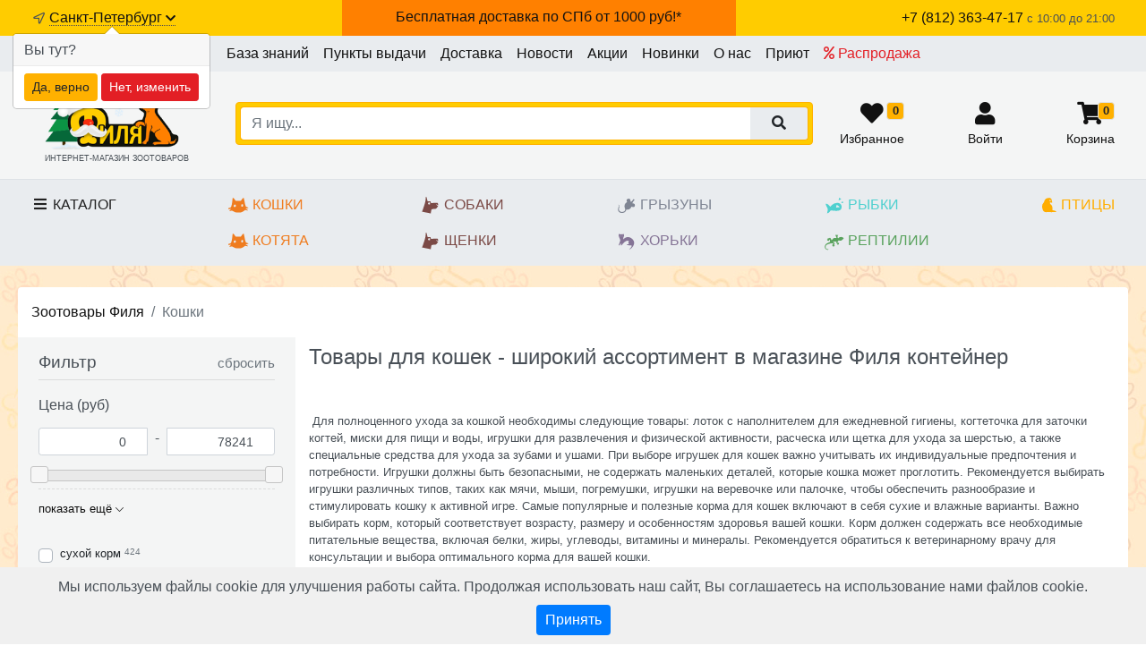

--- FILE ---
content_type: text/html; charset=utf-8
request_url: https://www.zootovar-spb.ru/catalog/koshki.htm?_f%5Bfilter%5D%5B%5D=826
body_size: 33667
content:
<!DOCTYPE html>
<html lang="ru">
 <head>
    <title>Купить товары для кошек в интернет-магазине Филя с доставкой в день заказа контейнер купить в интернет-магазине Филя с доставкой в день заказа в Санкт-Петербурге</title>
    <meta name="description" content="Купите товары для кошек в интернет-магазине Филя с бесплатной доставкой в день заказа. Резерв и консультация по тел. 8(812)363-4717. Наличие на www.zootovar-spb.ru"/>
    <meta http-equiv="Content-type" content="text/html; charset=utf-8"/>
    <meta name="SKYPE_TOOLBAR" content="SKYPE_TOOLBAR_PARSER_COMPATIBLE" />
    <meta name="robots" content="noyaca"/>
	 <meta name="viewport" content="width=device-width, initial-scale=1">
	 <link rel= "dns-prefetch" href="https://www.zootovar-spb.ru/" />
    <noindex><base href="https://www.zootovar-spb.ru/"></noindex>
    <link rel="canonical" href="https://www.zootovar-spb.ru/catalog/koshki.htm"/>
	<link rel="apple-touch-icon" sizes="180x180" href="/apple-touch-icon.png">
	<link rel="icon" type="image/png" sizes="32x32" href="/favicon-32x32.png">
	<link rel="icon" type="image/png" sizes="16x16" href="/favicon-16x16.png">
	<link rel="manifest" href="/site.webmanifest">
	<meta name="apple-mobile-web-app-title" content="Зоотовары Филя">
	<meta name="application-name" content="zootovar-spb.ru">
	<meta name="msapplication-TileColor" content="#FFB100">
	<meta name="theme-color" content="#ffffff">
	<meta name="yandex-verification" content="fc06f5b2ef30c366" />
	<link rel="stylesheet" href="assets/css/bootstrap.css?1766749324">
<link rel="stylesheet" href="assets/css/custom.css?1766749324">
<link rel="stylesheet" href="assets/css/custom_xxs.css?1766749324">
<link rel="stylesheet" href="assets/css/custom_sm.css?1766749324">
<link rel="stylesheet" href="assets/css/custom_md.css?1766749324">
<link rel="stylesheet" href="assets/css/custom_lg.css?1766749324">
<link rel="stylesheet" href="assets/css/custom_xl.css?1766749324">
<link rel="stylesheet" href="assets/css/custom_xxl.css?1766749324">
<link rel="stylesheet" href="assets/css/animate.css?1766749324">
<link rel="stylesheet" href="assets/css/jquery.fancybox.min.css?1766749324">
<link rel="stylesheet" href="assets/css/jquery.scrollbar.css?1766749324">
<link rel="stylesheet" href="assets/css/slick.css?1766749324">
<link rel="stylesheet" href="assets/css/slick-theme.css?1766749324">
<link rel="stylesheet" href="assets/css/slide-menu.css?1766749324">
<link rel="stylesheet" href="assets/css/fonts_full.css?1766749324">
<link rel="stylesheet" href="assets/css/jquery-ui.min.css?1766749324">
<link rel="stylesheet" href="assets/css/jquery-ui.structure.min.css?1766749324">
<link rel="stylesheet" href="assets/css/jquery-ui.theme.min.css?1766749324">

	<script src="https://www.zootovar-spb.ru/assets/js/jquery-3.4.1.min.js"></script>
 </head>
 <body itemscope itemtype="http://schema.org/WebPage" class="ym-show-content" >
	<style>
.hide.show_on_4962 {display: initial;}
</style>
<script>
	$(function(){
        var free_d = $('.show_4962.free_delivery_header.mobile');
        if(free_d.is(":visible")){
            $('.header_info').removeClass('pt-3').css('padding-top', '60px');
		}
    });
</script>
<nav class="navbar bg-action border-bottom fixed-bottom-mobile navbar-light" id="topNavbar">
	  <div class="top-right-menu pt-2 container">
				<a href="javascript:void(0);" id="dropMainMenuMobileBtn" class="text-decoration-none slide-menu-control collapsed" data-target="mobile-catalog" data-action="toggle">
					<i class="fa fa-fw collapse-bars"></i><br>
					<small>Каталог</small>
				</a>
				<a href="javascript:shop.scrollToSearch();" class="text-decoration-none"><i class="far fa-search"></i><br>
					<small>Поиск</small>
				</a>
				<a href="/favorite.htm" class="text-decoration-none"><i class="fas fa-heart fa-fw"></i><span class="badge badge-secondary fav-cnt border">0</span><br>
					<small>Избранное</small>
				</a>
		  		<a href="/lk" class="text-decoration-none lk_btn_truncate"><i class="fas fa-user fa-fw"></i><br>
					<small>
Войти
</small>
				</a>
				<a href="/cart.html" class="text-decoration-none top-cart"><i class="fas fa-shopping-cart fa-fw"></i> <span class="badge badge-secondary cart-cnt border">0</span><br>
					<small>Корзина</small>
				</a>
	</div>
</nav>
<div class="container hide free_delivery_header mobile show_4962">
	<a href="/send.html"><img src="assets/img/delivery_icon_header.png" alt=""><span><b>Бесплатная доставка по СПб от 1000 руб</b></span></a>
</div>


<div class="bg-action top-container d-none d-md-block">
	  	<div class="container py-2 d-flex justify-content-between">
	      		<div class="text-nowrap">
	      			<i class="far fa-location-arrow small fa-fw"></i> <a href="citychange" id="desktopTopCityChanger"  class="under-dotted" data-fancybox data-type="ajax">Санкт-Петербург  <i class="fas fa-chevron-down small" aria-hidden="true"></i></a>
	      		</div>
				<div class="hide show_on_4962 free_delivery_header"><a href="/send.html">Бесплатная доставка по СПб от 1000 руб!*</a></div>
				<div class="text-right text-nowrap">
					<a class="text-nowrap topPhoneLink" href="tel:+78123634717"><span class="text-semibold">+7 (812) 363-47-17</span></a>
					<small>c 10:00 до 21:00</small>
				</div>
	  	</div>
</div>
<div class="bg-secondary pre-gm-block">
	<div class="header_info container pt-3 d-md-none d-flex justify-content-between">
		  	  <span><i class="far fa-location-arrow"></i> <a href="citychange"  id="mobileTopCityChanger" data-fancybox data-type="ajax"><span >Санкт-Петербург</span> <i class="fas fa-chevron-down small" aria-hidden="true"></i></a></span>
		  	  <span class="text-nowrap pl-1 text-right">
		  	  	<a href="tel:+78123634717" class="text-decoration-none topPhoneLinkMobile">+7 (812) 363-47-17</a>
				<div class="small mt-n1">ежедневно c 10:00 до 21:00</div>
		  	  </span>
						

	</div>
</div>


<div class="bg-light d-none d-md-block">
	<div class="container navbar-expand-md navbar-light px-0">
	 	<ul class="navbar-nav justify-content-between justify-content-lg-center">
			
<li class="nav-item">
	<a href="kb.html" class="nav-link text-primary" title="База знаний"> База знаний</a>
</li>


<li class="nav-item">
	<a href="page_31.html" class="nav-link text-primary" title="Пункты выдачи"> Пункты выдачи</a>
</li>


<li class="nav-item">
	<a href="send.html" class="nav-link text-primary" title="Доставка"> Доставка</a>
</li>


<li class="nav-item">
	<a href="news.html" class="nav-link text-primary" title="Новости"> Новости</a>
</li>


<li class="nav-item">
	<a href="special.html" class="nav-link text-primary" title="Акции"> Акции</a>
</li>


<li class="nav-item">
	<a href="new-goods.htm" class="nav-link text-primary" title="Новинки"> Новинки</a>
</li>


<li class="nav-item">
	<a href="about-us.htm" class="nav-link text-primary" title="О нас"> О нас</a>
</li>


<li class="nav-item">
	<a href="priyut-dostavka.htm" class="nav-link text-primary" title="Приют"> Приют</a>
</li>


<li class="nav-item">
	<a href="actions.html" class="nav-link text-danger" title="Распродажа"><i class="far fa-percent"></i>  Распродажа</a>
</li>


		</ul>
	</div>
</div>


<div id="logoLineWrap" class="bg-secondary mt-0 pt-3 pb-3 border-bottom">
	<div class="container" id="logoLine">
			<div class="row ml-0">
				<div id="topLogoBlock" class="col-4 col-md-3 col-lg-3 col-xl-2 text-center text-md-left align-self-end pr-xl-0 align-self-center ">
						<!-- <a class="logo" href="/"><img src="https://www.zootovar-spb.ru/assets/img/logo.png" alt="Зоотовары филя логотип" class="img-fluid"></a> -->
						<a class="logo" href="/"><img src="https://www.zootovar-spb.ru/assets/img/logo-ng.png" alt="Зоотовары филя логотип" class="img-fluid"></a>
						<div class="text-sublogo d-none d-md-block">ИНТЕРНЕТ-МАГАЗИН ЗООТОВАРОВ</div>
				</div>
				<div id="topSearchBlock" class="col-8 col-md-9 col-lg-9 col-xl-10 px-0 pt-0 py-md-0 align-self-center pl-xl-4 pl-xxl-0">
					<div class="row mr-0">
						<div class="col-12 col-md-7 col-xl-8 col-xxl-9">
							<div class="bg-action border border-action p-1 p-md-0 p-lg-1 rounded" id="searchLine">
								<form action="/search.htm" method="GET" id="hSearchForm">
									<div class="input-group input-group-xl-lg">
										<input id="hSearchInput" class="form-control border border-action border-right-0" placeholder="Я ищу..." autocomplete="off" name="search">
									 	<div class="input-group-append"><button  class="btn btn-light px-2 px-lg-4 border-action border-left-0"><i class="fas fa-search"></i></button></div>
								 	</div>
								 </form>
							</div>						

						</div>
						<div class="col-12 col-md-5 col-xl-4  col-xxl-3 d-none d-md-block">
							<div class="top-right-menu w-100 ">
									<a href="/favorite.htm" class="text-decoration-none"><i class="fas fa-heart fa-fw"></i><span class="badge badge-action fav-cnt border">0</span><br>
										<small>Избранное</small>
									</a>
									<a href="/lk" class="text-decoration-none"  style="max-width: 40%; overflow: hidden;  text-overflow: ellipsis;"><i class="fas fa-user fa-fw"></i><br>
										<small>
Войти
</small>
									</a>
									<a href="/cart.html" class="text-decoration-none top-cart"><i class="fas fa-shopping-cart fa-fw"></i> <span class="badge badge-action cart-cnt border">0</span><br>
										<small>Корзина</small>
									</a>
							</div>

						</div>

					</div>

				</div>
			
			</div>
	</div>
</div>

<div class="py-3 bg-light">
	<div class="container justify-content-between text-semibold  d-flex top-season-menu">
		<a data-toggle="collapse" href="#desktopmenu" id="dropMainMenuBtn" class="text-black text-decoration-none collapsed d-none d-md-block" aria-expanded="false">
			<i class="fa fa-fw collapse-bars"></i> Каталог
		</a>
		<div class="animal d-flex flex-column">
			<a href="catalog/koshki.htm" id="menu_cats" class="cat_1"><img class="animal_logo pr-1 d-none d-lg-inline" src="https://www.zootovar-spb.ru/assets/img/v/2.svg">Кошки</a>
			<a href="catalog/kotyata-7891.htm" id="menu_kitty" class="cat_757"><img class="animal_logo pr-1 d-none d-lg-inline" src="https://www.zootovar-spb.ru/assets/img/v/2.svg">Котята</a>
		</div>
		<div class="animal d-flex flex-column">
			<a href="catalog/sobaki.htm" id="menu_dogs" class="cat_7"><img class="animal_logo pr-1 d-none d-lg-inline" src="https://www.zootovar-spb.ru/assets/img/v/1.svg">Собаки</a>
			<a href="catalog/schenki-6652.htm" id="menu_puppy" class="cat_758"><img class="animal_logo pr-1 d-none d-lg-inline" src="https://www.zootovar-spb.ru/assets/img/v/1.svg">Щенки</a>
		</div>
		<div class="animal d-flex flex-column">
			<a href="catalog/gryzuni.htm" id="menu_mouses" class="cat_8"><img class="animal_logo pr-1 d-none d-lg-inline" src="https://www.zootovar-spb.ru/assets/img/v/6.svg">Грызуны</a>
			<a href="catalog/horki.htm" id="menu_hor" class="cat_11"><img class="animal_logo pr-1 d-none d-lg-inline" src="https://www.zootovar-spb.ru/assets/img/v/5.svg">Хорьки</a>
		</div>
		<div class="animal d-flex flex-column">
			<a href="catalog/ryby.htm" id="menu_fishes" class="cat_9"><img class="animal_logo pr-1 d-none d-lg-inline" src="https://www.zootovar-spb.ru/assets/img/v/4.svg">Рыбки</a>
			<a href="catalog/reptilii.htm" id="menu_rept" class="cat_309"><img class="animal_logo pr-1 d-none d-lg-inline" src="https://www.zootovar-spb.ru/assets/img/v/7.svg">Рептилии</a>
		</div>
		<div class="animal d-flex flex-column">
			<a href="catalog/pticy.htm" id="menu_ptic" class="cat_10"><img class="pr-1 d-none d-lg-inline" src="https://www.zootovar-spb.ru/assets/img/v/3.svg">Птицы</a>
		</div>

	</div>
</div>

<a href="javascript:void(0);" onclick="$('body,html').animate({ scrollTop:0 }, 300);" id="uplink"><i class="fas fa-chevron-up"></i></a>
	
<!-- desktop -->
<div class="container-fluid border-bottom border-top collapse mt-0 p-4 bg-secondary" id="desktopmenu">
	<div class="container">
		<div class="columns-3 columns-lg-4 columns-xl-5">
	   		
<div class="pb-3" style="break-inside: avoid-column;">
	<a href="catalog/koshki.htm" class="d-block text-semibold h5 mb-2 cat_1" >Кошки</a>
	
<a class="d-block lvl2 " href="catalog/509-suhie-korma.htm">Сухие корма</a>

<a class="d-block lvl2 " href="catalog/267-konservyi.htm">Влажный корм, паучи, консервы</a>

<a class="d-block lvl2 " href="catalog/8365-dieta.htm">Лечебный и диетический корм</a>

<a class="d-block lvl2 " href="catalog/836-napolniteli.htm">Наполнители</a>

<a class="d-block lvl2 " href="catalog/861-lakomstva.htm">Лакомства</a>

<a class="d-block lvl2 " href="catalog/358-gigiena.htm">Вет.Аптека</a>

<a class="d-block lvl2 " href="catalog/72-vitaminyi.htm">Витамины, пищевые добавки</a>

<a class="d-block lvl2 " href="catalog/antiparazitarka-1.htm">Защита от блох, клещей и гельминтов</a>

<a class="d-block lvl2 " href="catalog/546-gruming-kogterezyi-rascheski-i-prochee.htm">Груминг</a>

<a class="d-block lvl2 " href="catalog/703-kosmetika.htm">Косметика</a>

<a class="d-block lvl2 " href="catalog/350-igrushki.htm">Игрушки</a>

<a class="d-block lvl2 " href="catalog/950-miski-konteyneryi-avtokormushki.htm">Миски, контейнеры, автокормушки</a>

<a class="d-block lvl2 " href="catalog/810-napolniteli-tualetyi-sovki.htm">Туалеты, совки</a>

<a class="d-block lvl2 " href="catalog/276-kogtetochki-domiki-gamaki.htm">Когтеточки, домики, гамаки</a>

<a class="d-block lvl2 " href="catalog/990-perenoski-sumki-aksessuaryi.htm">Переноски, сумки, клетки</a>

<a class="d-block lvl2 " href="catalog/936-ammunitsiya.htm">Амуниция</a>

<a class="d-block lvl2 " href="catalog/dvercy-dlya-koshek.htm">Дверцы</a>

</div>

<div class="pb-3" style="break-inside: avoid-column;">
	<a href="catalog/reptilii.htm" class="d-block text-semibold h5 mb-2 cat_309" >Рептилии</a>
	
<a class="d-block lvl2 " href="catalog/886-preparatyi.htm">Препараты</a>

<a class="d-block lvl2 " href="catalog/zhivye-reptilii-4922.htm">Живые рептилии</a>

<a class="d-block lvl2 " href="catalog/602-korma.htm">Корма</a>

<a class="d-block lvl2 " href="catalog/989-oborudovanie.htm">Оборудование</a>

<a class="d-block lvl2 " href="catalog/6719-napolniteli.htm">Пески и наполнители</a>

<a class="d-block lvl2 " href="catalog/630-terrariumyi.htm">Террариумы</a>

<a class="d-block lvl2 " href="catalog/743-dekoratsii.htm">Декорации</a>

</div>

<div class="pb-3" style="break-inside: avoid-column;">
	<a href="catalog/kotyata-7891.htm" class="d-block text-semibold h5 mb-2 cat_757" >Котята</a>
	
<a class="d-block lvl2 " href="catalog/685-kotyata-do-goda--beremennyie-koshki.htm">Сухой корм для котят</a>

<a class="d-block lvl2 " href="catalog/765-kotyata--beremennyie-koshki.htm">Влажный корм для котят</a>

<a class="d-block lvl2 " href="catalog/zaschita-ot-bloh-kleschey-i-gelmintov-1.htm">Защита от блох, клещей и гельминтов</a>

<a class="d-block lvl2 " href="catalog/lakomstva-dlya-kotyat-7333.htm">Лакомства для котят</a>

<a class="d-block lvl2 " href="catalog/napolniteli.htm">Наполнители</a>

<a class="d-block lvl2 " href="catalog/igrushki.htm">Игрушки</a>

<a class="d-block lvl2 " href="catalog/miski-konteyneryi-avtokormushki.htm">Миски, контейнеры, автокормушки</a>

<a class="d-block lvl2 " href="catalog/tualetyi-sovki.htm">Туалеты, совки</a>

<a class="d-block lvl2 " href="catalog/kogtetochki-domiki-gamaki.htm">Когтеточки, домики, гамаки</a>

<a class="d-block lvl2 " href="catalog/perenoski-sumki-kletki.htm">Переноски, сумки, клетки</a>

</div>

<div class="pb-3" style="break-inside: avoid-column;">
	<a href="catalog/9174-vitaminy.htm" class="d-block text-semibold h5 mb-2 cat_329" >Витамины</a>
	
</div>

<div class="pb-3" style="break-inside: avoid-column;">
	<a href="catalog/sobaki.htm" class="d-block text-semibold h5 mb-2 cat_7" >Собаки</a>
	
<a class="d-block lvl2 " href="catalog/990-suhie-korma.htm">Сухие корма</a>

<a class="d-block lvl2 " href="catalog/484-konservyi.htm">Консервы</a>

<a class="d-block lvl2 " href="catalog/198-lakomstva.htm">Лакомства</a>

<a class="d-block lvl2 " href="catalog/327-dieta.htm">Лечебный и диетический корм</a>

<a class="d-block lvl2 " href="catalog/921-sredstva-dlya-uhoda-i-gigienyi.htm">Вет.Аптека</a>

<a class="d-block lvl2 " href="catalog/812-preparatyi.htm">Ветеринарные препараты</a>

<a class="d-block lvl2 " href="catalog/567-vitaminyi-pischevyie-dobavki.htm">Витамины, пищевые добавки</a>

<a class="d-block lvl2 " href="catalog/545-antiparazitarnyie-sredstva.htm">Защита от блох, клещей и гельминтов</a>

<a class="d-block lvl2 " href="catalog/20-kosmetika.htm">Косметика</a>

<a class="d-block lvl2 " href="catalog/882-igrushki.htm">Игрушки</a>

<a class="d-block lvl2 " href="catalog/999-miski-konteyneryi-avtokormushki.htm">Миски, контейнеры автокормушки</a>

<a class="d-block lvl2 " href="catalog/476-gruming.htm">Груминг</a>

<a class="d-block lvl2 " href="catalog/275-lejaki-domiki.htm">Лежаки, домики, вольеры</a>

<a class="d-block lvl2 " href="catalog/242-odejda.htm">Одежда</a>

<a class="d-block lvl2 " href="catalog/829-transportirovka-perenoski.htm">Транспортировка, переноски</a>

<a class="d-block lvl2 " href="catalog/574-gigiena-pelenki.htm">Туалеты и пеленки</a>

<a class="d-block lvl2 " href="catalog/686-ammunitsiya.htm">Амуниция</a>

<a class="d-block lvl2 " href="catalog/dveri-dlya-sobak.htm">Дверцы</a>

<a class="d-block lvl2 " href="catalog/7715-dlya-dressury.htm">Для дрессуры</a>

</div>

<div class="pb-3" style="break-inside: avoid-column;">
	<a href="catalog/schenki-6652.htm" class="d-block text-semibold h5 mb-2 cat_758" >Щенки</a>
	
<a class="d-block lvl2 " href="catalog/699-schenki-do-goda.htm">Влажный корм для щенков</a>

<a class="d-block lvl2 " href="catalog/769-schenki.htm">Сухой корм для щенков</a>

<a class="d-block lvl2 " href="catalog/zaschita-ot-bloh-kleschey-i-gelmintov.htm">Защита от блох, клещей и гельминтов</a>

<a class="d-block lvl2 " href="catalog/igrushki-1.htm">Игрушки</a>

<a class="d-block lvl2 " href="catalog/amunitsiya.htm">Амуниция</a>

<a class="d-block lvl2 " href="catalog/miski-konteyneryi-avtokormushki-1.htm">Миски, контейнеры автокормушки</a>

<a class="d-block lvl2 " href="catalog/gruming.htm">Груминг</a>

<a class="d-block lvl2 " href="catalog/lejaki-domiki-voleryi.htm">Лежаки, домики, вольеры</a>

<a class="d-block lvl2 " href="catalog/odejda.htm">Одежда</a>

<a class="d-block lvl2 " href="catalog/transportirovka-perenoski.htm">Транспортировка, переноски</a>

<a class="d-block lvl2 " href="catalog/tualetyi-i-pelenki.htm">Туалеты и пеленки</a>

</div>

<div class="pb-3" style="break-inside: avoid-column;">
	<a href="catalog/gryzuni.htm" class="d-block text-semibold h5 mb-2 cat_8" >Грызуны</a>
	
<a class="d-block lvl2 " href="catalog/714-korma.htm">Корма</a>

<a class="d-block lvl2 " href="catalog/691-vitaminyi-kamni.htm">Витамины, камни</a>

<a class="d-block lvl2 " href="catalog/597-lakomstva.htm">Лакомства</a>

<a class="d-block lvl2 " href="catalog/164-seno-opilki-pesok.htm">Сено, опилки, песок</a>

<a class="d-block lvl2 " href="catalog/7631-ammuniciya.htm">Амуниция</a>

<a class="d-block lvl2 " href="catalog/912-sredstva-dlya-uhoda-i-gigienyi.htm">Средства для ухода и гигиены</a>

<a class="d-block lvl2 " href="catalog/265-igrushki.htm">Игрушки</a>

<a class="d-block lvl2 " href="catalog/388-kletki-aksessuaryi.htm">Клетки, аксессуары</a>

<a class="d-block lvl2 " href="catalog/2889-gruming.htm">Груминг</a>

</div>

<div class="pb-3" style="break-inside: avoid-column;">
	<a href="catalog/ryby.htm" class="d-block text-semibold h5 mb-2 cat_9" >Рыбки</a>
	
<a class="d-block lvl2 " href="catalog/715-akvariumyi.htm">Аквариумы</a>

<a class="d-block lvl2 " href="catalog/344-aksessuaryi.htm">Аксессуары</a>

<a class="d-block lvl2 " href="catalog/996-dekoratsii.htm">Декорации</a>

<a class="d-block lvl2 " href="catalog/750-korma.htm">Корма</a>

<a class="d-block lvl2 " href="catalog/84-oborudovanie.htm">Оборудование</a>

<a class="d-block lvl2 " href="catalog/779-preparatyi-lekarstva.htm">Препараты, лекарства</a>

</div>

<div class="pb-3" style="break-inside: avoid-column;">
	<a href="catalog/pticy.htm" class="d-block text-semibold h5 mb-2 cat_10" >Птицы</a>
	
<a class="d-block lvl2 " href="catalog/564-korma.htm">Корма</a>

<a class="d-block lvl2 " href="catalog/59-vitaminyi-kamni.htm">Витамины, камни, препараты</a>

<a class="d-block lvl2 " href="catalog/802-lakomstva.htm">Лакомства</a>

<a class="d-block lvl2 " href="catalog/313-sredstva-dlya-uhoda-i-gigienyi.htm">Средства для ухода и гигиены</a>

<a class="d-block lvl2 " href="catalog/580-igrushki.htm">Игрушки</a>

<a class="d-block lvl2 " href="catalog/774-kletki-aksessuaryi.htm">Клетки, аксессуары</a>

<a class="d-block lvl2 " href="catalog/1471-domiki-i-gnezda.htm">Домики и Гнезда</a>

</div>

<div class="pb-3" style="break-inside: avoid-column;">
	<a href="catalog/horki.htm" class="d-block text-semibold h5 mb-2 cat_11" >Хорьки</a>
	
<a class="d-block lvl2 " href="catalog/206-korma.htm">Корма</a>

<a class="d-block lvl2 " href="catalog/876-vitaminyi.htm">Витамины для хорьков</a>

<a class="d-block lvl2 " href="catalog/446-lakomstva.htm">Лакомства</a>

<a class="d-block lvl2 " href="catalog/328-sredstva-dlya-uhoda-i-gigienyi.htm">Средства для ухода и гигиены</a>

<a class="d-block lvl2 " href="catalog/930-igrushki.htm">Игрушки</a>

<a class="d-block lvl2 " href="catalog/6294-miski.htm">Миски</a>

<a class="d-block lvl2 " href="catalog/680-kletki-aksessuaryi.htm">Клетки, аксессуары</a>

</div>

	   		<div class="pb-3" style="break-inside: avoid-column;">
				<a class="d-block text-semibold mb-2" href="special.html">Акции</a>
				<a class="d-block text-semibold mb-2" href="actions.html">Распродажа</a>
				<a class="d-block text-semibold mb-2" href="new-goods.htm">Новинки</a>
			</div>

	   	</div>
   </div>
</div>
<!-- /desktop -->
<!-- mobile -->
<nav class="slide-menu bg-primary " id="mobile-catalog" style="z-index: 2000">
	<div class="bg-primary px-3 pt-2 pb-2 text-right"><a href="javascript:void(0);" class="text-decoration-none slide-menu-control text-white" data-target="mobile-catalog" data-action="toggle"><i class="fal fa-times"></i> закрыть</a></div>
    <div class="bg-secondary px-3 pt-4 pb-2" id="menuWrapper">
		
		
<div class="row mb-3">
	<div class="col-12 text-center">
	  	<div class="text-nowrap mb-1">Интернет-магазин "Филя"</div>
  		<div class="text-nowrap"><a href="tel:+78123634717" class="h5">+7 (812) 363-47-17</a></div>
  		<div class="small">ежедневно c 10:00 до 21:00</div>
	</div>
</div>

	</div>
	<div class="position-relative bg-primary pb-4">
		<ul>
			<li class="bg-danger"><a href="giftcerts.htm" class=""> Подарочные сертификаты <i class="fas fa-chevron-right"></i></a></li>
			<li><a href="special.html">Акции <i class="fas fa-chevron-right"></i></a></li>
			<li><a href="actions.html">Распродажа <i class="fas fa-chevron-right"></i></a></li>
			<li><a href="new-goods.htm">Новинки <i class="fas fa-chevron-right"></i></a></li>
			
<li><a href="catalog/koshki.htm" class="cat_1">Кошки</a>
	<ul>
		
	<li><a href="catalog/509-suhie-korma.htm"><span class="text-truncate">Сухие корма</span><i class="fas fa-chevron-right"></i></a></li>

	<li><a href="catalog/267-konservyi.htm"><span class="text-truncate">Влажный корм, паучи, консервы</span><i class="fas fa-chevron-right"></i></a></li>

	<li><a href="catalog/8365-dieta.htm"><span class="text-truncate">Лечебный и диетический корм</span><i class="fas fa-chevron-right"></i></a></li>

	<li><a href="catalog/836-napolniteli.htm"><span class="text-truncate">Наполнители</span><i class="fas fa-chevron-right"></i></a></li>

	<li><a href="catalog/861-lakomstva.htm"><span class="text-truncate">Лакомства</span><i class="fas fa-chevron-right"></i></a></li>

	<li><a href="catalog/358-gigiena.htm"><span class="text-truncate">Вет.Аптека</span><i class="fas fa-chevron-right"></i></a></li>

	<li><a href="catalog/72-vitaminyi.htm"><span class="text-truncate">Витамины, пищевые добавки</span><i class="fas fa-chevron-right"></i></a></li>

	<li><a href="catalog/antiparazitarka-1.htm"><span class="text-truncate">Защита от блох, клещей и гельминтов</span><i class="fas fa-chevron-right"></i></a></li>

	<li><a href="catalog/546-gruming-kogterezyi-rascheski-i-prochee.htm"><span class="text-truncate">Груминг</span><i class="fas fa-chevron-right"></i></a></li>

	<li><a href="catalog/703-kosmetika.htm"><span class="text-truncate">Косметика</span><i class="fas fa-chevron-right"></i></a></li>

	<li><a href="catalog/350-igrushki.htm"><span class="text-truncate">Игрушки</span><i class="fas fa-chevron-right"></i></a></li>

	<li><a href="catalog/950-miski-konteyneryi-avtokormushki.htm"><span class="text-truncate">Миски, контейнеры, автокормушки</span><i class="fas fa-chevron-right"></i></a></li>

	<li><a href="catalog/810-napolniteli-tualetyi-sovki.htm"><span class="text-truncate">Туалеты, совки</span><i class="fas fa-chevron-right"></i></a></li>

	<li><a href="catalog/276-kogtetochki-domiki-gamaki.htm"><span class="text-truncate">Когтеточки, домики, гамаки</span><i class="fas fa-chevron-right"></i></a></li>

	<li><a href="catalog/990-perenoski-sumki-aksessuaryi.htm"><span class="text-truncate">Переноски, сумки, клетки</span><i class="fas fa-chevron-right"></i></a></li>

	<li><a href="catalog/936-ammunitsiya.htm"><span class="text-truncate">Амуниция</span><i class="fas fa-chevron-right"></i></a></li>

	<li><a href="catalog/dvercy-dlya-koshek.htm"><span class="text-truncate">Дверцы</span><i class="fas fa-chevron-right"></i></a></li>

		<li><a href="catalog/koshki.htm"><span class="text-truncate">Все из раздела "Кошки"</span> <i class="fas fa-chevron-right"></i></a></li>
	</ul>
</li>

<li><a href="catalog/reptilii.htm" class="cat_309">Рептилии</a>
	<ul>
		
	<li><a href="catalog/886-preparatyi.htm"><span class="text-truncate">Препараты</span><i class="fas fa-chevron-right"></i></a></li>

	<li><a href="catalog/zhivye-reptilii-4922.htm"><span class="text-truncate">Живые рептилии</span><i class="fas fa-chevron-right"></i></a></li>

	<li><a href="catalog/602-korma.htm"><span class="text-truncate">Корма</span><i class="fas fa-chevron-right"></i></a></li>

	<li><a href="catalog/989-oborudovanie.htm"><span class="text-truncate">Оборудование</span><i class="fas fa-chevron-right"></i></a></li>

	<li><a href="catalog/6719-napolniteli.htm"><span class="text-truncate">Пески и наполнители</span><i class="fas fa-chevron-right"></i></a></li>

	<li><a href="catalog/630-terrariumyi.htm"><span class="text-truncate">Террариумы</span><i class="fas fa-chevron-right"></i></a></li>

	<li><a href="catalog/743-dekoratsii.htm"><span class="text-truncate">Декорации</span><i class="fas fa-chevron-right"></i></a></li>

		<li><a href="catalog/reptilii.htm"><span class="text-truncate">Все из раздела "Рептилии"</span> <i class="fas fa-chevron-right"></i></a></li>
	</ul>
</li>

<li><a href="catalog/kotyata-7891.htm" class="cat_757">Котята</a>
	<ul>
		
	<li><a href="catalog/685-kotyata-do-goda--beremennyie-koshki.htm"><span class="text-truncate">Сухой корм для котят</span><i class="fas fa-chevron-right"></i></a></li>

	<li><a href="catalog/765-kotyata--beremennyie-koshki.htm"><span class="text-truncate">Влажный корм для котят</span><i class="fas fa-chevron-right"></i></a></li>

	<li><a href="catalog/zaschita-ot-bloh-kleschey-i-gelmintov-1.htm"><span class="text-truncate">Защита от блох, клещей и гельминтов</span><i class="fas fa-chevron-right"></i></a></li>

	<li><a href="catalog/lakomstva-dlya-kotyat-7333.htm"><span class="text-truncate">Лакомства для котят</span><i class="fas fa-chevron-right"></i></a></li>

	<li><a href="catalog/napolniteli.htm"><span class="text-truncate">Наполнители</span><i class="fas fa-chevron-right"></i></a></li>

	<li><a href="catalog/igrushki.htm"><span class="text-truncate">Игрушки</span><i class="fas fa-chevron-right"></i></a></li>

	<li><a href="catalog/miski-konteyneryi-avtokormushki.htm"><span class="text-truncate">Миски, контейнеры, автокормушки</span><i class="fas fa-chevron-right"></i></a></li>

	<li><a href="catalog/tualetyi-sovki.htm"><span class="text-truncate">Туалеты, совки</span><i class="fas fa-chevron-right"></i></a></li>

	<li><a href="catalog/kogtetochki-domiki-gamaki.htm"><span class="text-truncate">Когтеточки, домики, гамаки</span><i class="fas fa-chevron-right"></i></a></li>

	<li><a href="catalog/perenoski-sumki-kletki.htm"><span class="text-truncate">Переноски, сумки, клетки</span><i class="fas fa-chevron-right"></i></a></li>

		<li><a href="catalog/kotyata-7891.htm"><span class="text-truncate">Все из раздела "Котята"</span> <i class="fas fa-chevron-right"></i></a></li>
	</ul>
</li>

<li><a href="catalog/9174-vitaminy.htm" class="cat_329">Витамины</a>
	<ul>
		
		<li><a href="catalog/9174-vitaminy.htm"><span class="text-truncate">Все из раздела "Витамины"</span> <i class="fas fa-chevron-right"></i></a></li>
	</ul>
</li>

<li><a href="catalog/sobaki.htm" class="cat_7">Собаки</a>
	<ul>
		
	<li><a href="catalog/990-suhie-korma.htm"><span class="text-truncate">Сухие корма</span><i class="fas fa-chevron-right"></i></a></li>

	<li><a href="catalog/484-konservyi.htm"><span class="text-truncate">Консервы</span><i class="fas fa-chevron-right"></i></a></li>

	<li><a href="catalog/198-lakomstva.htm"><span class="text-truncate">Лакомства</span><i class="fas fa-chevron-right"></i></a></li>

	<li><a href="catalog/327-dieta.htm"><span class="text-truncate">Лечебный и диетический корм</span><i class="fas fa-chevron-right"></i></a></li>

	<li><a href="catalog/921-sredstva-dlya-uhoda-i-gigienyi.htm"><span class="text-truncate">Вет.Аптека</span><i class="fas fa-chevron-right"></i></a></li>

	<li><a href="catalog/812-preparatyi.htm"><span class="text-truncate">Ветеринарные препараты</span><i class="fas fa-chevron-right"></i></a></li>

	<li><a href="catalog/567-vitaminyi-pischevyie-dobavki.htm"><span class="text-truncate">Витамины, пищевые добавки</span><i class="fas fa-chevron-right"></i></a></li>

	<li><a href="catalog/545-antiparazitarnyie-sredstva.htm"><span class="text-truncate">Защита от блох, клещей и гельминтов</span><i class="fas fa-chevron-right"></i></a></li>

	<li><a href="catalog/20-kosmetika.htm"><span class="text-truncate">Косметика</span><i class="fas fa-chevron-right"></i></a></li>

	<li><a href="catalog/882-igrushki.htm"><span class="text-truncate">Игрушки</span><i class="fas fa-chevron-right"></i></a></li>

	<li><a href="catalog/999-miski-konteyneryi-avtokormushki.htm"><span class="text-truncate">Миски, контейнеры автокормушки</span><i class="fas fa-chevron-right"></i></a></li>

	<li><a href="catalog/476-gruming.htm"><span class="text-truncate">Груминг</span><i class="fas fa-chevron-right"></i></a></li>

	<li><a href="catalog/275-lejaki-domiki.htm"><span class="text-truncate">Лежаки, домики, вольеры</span><i class="fas fa-chevron-right"></i></a></li>

	<li><a href="catalog/242-odejda.htm"><span class="text-truncate">Одежда</span><i class="fas fa-chevron-right"></i></a></li>

	<li><a href="catalog/829-transportirovka-perenoski.htm"><span class="text-truncate">Транспортировка, переноски</span><i class="fas fa-chevron-right"></i></a></li>

	<li><a href="catalog/574-gigiena-pelenki.htm"><span class="text-truncate">Туалеты и пеленки</span><i class="fas fa-chevron-right"></i></a></li>

	<li><a href="catalog/686-ammunitsiya.htm"><span class="text-truncate">Амуниция</span><i class="fas fa-chevron-right"></i></a></li>

	<li><a href="catalog/dveri-dlya-sobak.htm"><span class="text-truncate">Дверцы</span><i class="fas fa-chevron-right"></i></a></li>

	<li><a href="catalog/7715-dlya-dressury.htm"><span class="text-truncate">Для дрессуры</span><i class="fas fa-chevron-right"></i></a></li>

		<li><a href="catalog/sobaki.htm"><span class="text-truncate">Все из раздела "Собаки"</span> <i class="fas fa-chevron-right"></i></a></li>
	</ul>
</li>

<li><a href="catalog/schenki-6652.htm" class="cat_758">Щенки</a>
	<ul>
		
	<li><a href="catalog/699-schenki-do-goda.htm"><span class="text-truncate">Влажный корм для щенков</span><i class="fas fa-chevron-right"></i></a></li>

	<li><a href="catalog/769-schenki.htm"><span class="text-truncate">Сухой корм для щенков</span><i class="fas fa-chevron-right"></i></a></li>

	<li><a href="catalog/zaschita-ot-bloh-kleschey-i-gelmintov.htm"><span class="text-truncate">Защита от блох, клещей и гельминтов</span><i class="fas fa-chevron-right"></i></a></li>

	<li><a href="catalog/igrushki-1.htm"><span class="text-truncate">Игрушки</span><i class="fas fa-chevron-right"></i></a></li>

	<li><a href="catalog/amunitsiya.htm"><span class="text-truncate">Амуниция</span><i class="fas fa-chevron-right"></i></a></li>

	<li><a href="catalog/miski-konteyneryi-avtokormushki-1.htm"><span class="text-truncate">Миски, контейнеры автокормушки</span><i class="fas fa-chevron-right"></i></a></li>

	<li><a href="catalog/gruming.htm"><span class="text-truncate">Груминг</span><i class="fas fa-chevron-right"></i></a></li>

	<li><a href="catalog/lejaki-domiki-voleryi.htm"><span class="text-truncate">Лежаки, домики, вольеры</span><i class="fas fa-chevron-right"></i></a></li>

	<li><a href="catalog/odejda.htm"><span class="text-truncate">Одежда</span><i class="fas fa-chevron-right"></i></a></li>

	<li><a href="catalog/transportirovka-perenoski.htm"><span class="text-truncate">Транспортировка, переноски</span><i class="fas fa-chevron-right"></i></a></li>

	<li><a href="catalog/tualetyi-i-pelenki.htm"><span class="text-truncate">Туалеты и пеленки</span><i class="fas fa-chevron-right"></i></a></li>

		<li><a href="catalog/schenki-6652.htm"><span class="text-truncate">Все из раздела "Щенки"</span> <i class="fas fa-chevron-right"></i></a></li>
	</ul>
</li>

<li><a href="catalog/gryzuni.htm" class="cat_8">Грызуны</a>
	<ul>
		
	<li><a href="catalog/714-korma.htm"><span class="text-truncate">Корма</span><i class="fas fa-chevron-right"></i></a></li>

	<li><a href="catalog/691-vitaminyi-kamni.htm"><span class="text-truncate">Витамины, камни</span><i class="fas fa-chevron-right"></i></a></li>

	<li><a href="catalog/597-lakomstva.htm"><span class="text-truncate">Лакомства</span><i class="fas fa-chevron-right"></i></a></li>

	<li><a href="catalog/164-seno-opilki-pesok.htm"><span class="text-truncate">Сено, опилки, песок</span><i class="fas fa-chevron-right"></i></a></li>

	<li><a href="catalog/7631-ammuniciya.htm"><span class="text-truncate">Амуниция</span><i class="fas fa-chevron-right"></i></a></li>

	<li><a href="catalog/912-sredstva-dlya-uhoda-i-gigienyi.htm"><span class="text-truncate">Средства для ухода и гигиены</span><i class="fas fa-chevron-right"></i></a></li>

	<li><a href="catalog/265-igrushki.htm"><span class="text-truncate">Игрушки</span><i class="fas fa-chevron-right"></i></a></li>

	<li><a href="catalog/388-kletki-aksessuaryi.htm"><span class="text-truncate">Клетки, аксессуары</span><i class="fas fa-chevron-right"></i></a></li>

	<li><a href="catalog/2889-gruming.htm"><span class="text-truncate">Груминг</span><i class="fas fa-chevron-right"></i></a></li>

		<li><a href="catalog/gryzuni.htm"><span class="text-truncate">Все из раздела "Грызуны"</span> <i class="fas fa-chevron-right"></i></a></li>
	</ul>
</li>

<li><a href="catalog/ryby.htm" class="cat_9">Рыбки</a>
	<ul>
		
	<li><a href="catalog/715-akvariumyi.htm"><span class="text-truncate">Аквариумы</span><i class="fas fa-chevron-right"></i></a></li>

	<li><a href="catalog/344-aksessuaryi.htm"><span class="text-truncate">Аксессуары</span><i class="fas fa-chevron-right"></i></a></li>

	<li><a href="catalog/996-dekoratsii.htm"><span class="text-truncate">Декорации</span><i class="fas fa-chevron-right"></i></a></li>

	<li><a href="catalog/750-korma.htm"><span class="text-truncate">Корма</span><i class="fas fa-chevron-right"></i></a></li>

	<li><a href="catalog/84-oborudovanie.htm"><span class="text-truncate">Оборудование</span><i class="fas fa-chevron-right"></i></a></li>

	<li><a href="catalog/779-preparatyi-lekarstva.htm"><span class="text-truncate">Препараты, лекарства</span><i class="fas fa-chevron-right"></i></a></li>

		<li><a href="catalog/ryby.htm"><span class="text-truncate">Все из раздела "Рыбки"</span> <i class="fas fa-chevron-right"></i></a></li>
	</ul>
</li>

<li><a href="catalog/pticy.htm" class="cat_10">Птицы</a>
	<ul>
		
	<li><a href="catalog/564-korma.htm"><span class="text-truncate">Корма</span><i class="fas fa-chevron-right"></i></a></li>

	<li><a href="catalog/59-vitaminyi-kamni.htm"><span class="text-truncate">Витамины, камни, препараты</span><i class="fas fa-chevron-right"></i></a></li>

	<li><a href="catalog/802-lakomstva.htm"><span class="text-truncate">Лакомства</span><i class="fas fa-chevron-right"></i></a></li>

	<li><a href="catalog/313-sredstva-dlya-uhoda-i-gigienyi.htm"><span class="text-truncate">Средства для ухода и гигиены</span><i class="fas fa-chevron-right"></i></a></li>

	<li><a href="catalog/580-igrushki.htm"><span class="text-truncate">Игрушки</span><i class="fas fa-chevron-right"></i></a></li>

	<li><a href="catalog/774-kletki-aksessuaryi.htm"><span class="text-truncate">Клетки, аксессуары</span><i class="fas fa-chevron-right"></i></a></li>

	<li><a href="catalog/1471-domiki-i-gnezda.htm"><span class="text-truncate">Домики и Гнезда</span><i class="fas fa-chevron-right"></i></a></li>

		<li><a href="catalog/pticy.htm"><span class="text-truncate">Все из раздела "Птицы"</span> <i class="fas fa-chevron-right"></i></a></li>
	</ul>
</li>

<li><a href="catalog/horki.htm" class="cat_11">Хорьки</a>
	<ul>
		
	<li><a href="catalog/206-korma.htm"><span class="text-truncate">Корма</span><i class="fas fa-chevron-right"></i></a></li>

	<li><a href="catalog/876-vitaminyi.htm"><span class="text-truncate">Витамины для хорьков</span><i class="fas fa-chevron-right"></i></a></li>

	<li><a href="catalog/446-lakomstva.htm"><span class="text-truncate">Лакомства</span><i class="fas fa-chevron-right"></i></a></li>

	<li><a href="catalog/328-sredstva-dlya-uhoda-i-gigienyi.htm"><span class="text-truncate">Средства для ухода и гигиены</span><i class="fas fa-chevron-right"></i></a></li>

	<li><a href="catalog/930-igrushki.htm"><span class="text-truncate">Игрушки</span><i class="fas fa-chevron-right"></i></a></li>

	<li><a href="catalog/6294-miski.htm"><span class="text-truncate">Миски</span><i class="fas fa-chevron-right"></i></a></li>

	<li><a href="catalog/680-kletki-aksessuaryi.htm"><span class="text-truncate">Клетки, аксессуары</span><i class="fas fa-chevron-right"></i></a></li>

		<li><a href="catalog/horki.htm"><span class="text-truncate">Все из раздела "Хорьки"</span> <i class="fas fa-chevron-right"></i></a></li>
	</ul>
</li>

			<li><a href="kb.html">База знаний <i class="fas fa-chevron-right"></i></a></li>
			<li><a href="page_31.html">Пункты выдачи <i class="fas fa-chevron-right"></i></a></li>
			<li class="bg-danger"><a href="actions.html" class=""><i class="far fa-percent"></i> Распродажа <i class="fas fa-chevron-right"></i></a></li>
		</ul>
   </div>
</nav>
<!-- /mobile -->

	<main class="mb-5 container bg-white rounded mt-4 pb-4">
	
<nav class="py-1 breadcrumb-wrap mb-2">
	<div  class="d-none d-md-inline">
	    <ul class="breadcrumb bg-white px-0 mb-0" itemscope itemtype="http://schema.org/BreadcrumbList">
	        <li itemprop="itemListElement" itemscope itemtype="http://schema.org/ListItem" class="breadcrumb-item"><a href="https://www.zootovar-spb.ru/" itemprop="item" target="_blank"><span itemprop="name">Зоотовары Филя</span></a><meta itemprop="position" content="1" /></li>
<li class="breadcrumb-item active">Кошки</li>

	    </ul>
    </div>
	<a href="/" class="btn btn-secondary mt-2 w-100 d-md-none"><i class="fas fa-chevron-left left-chevron"></i> Главная</a>
</nav>

	
	
<div class="container px-0 mt-1" id="catalog-page">
	<div class="row  d-md-none">
		<div class="col-12">
		 	<h1 class="h1_header mt-2 mb-4 text-center">Товары для кошек - широкий ассортимент в магазине Филя контейнер</h1>
		</div>
	</div>
	<div class="row" id="sidebar-container">
		<aside class="col-md-4 col-lg-3 col-xxl-2 bg-secondary">
				
				<div id="sLeft">
					<div id="leftFilterBlock" class="bg-secondary sticky-top">
					    <form method="GET">
						    <div class="filter-header bg-secondary px-3 d-md-none">
							    <div class="h2">Фильтр <a class="float-right d-md-none" href="javascript:void(0);" onClick="return shop.toggleMobileFilter();"><small>Закрыть <i class="fal fa-times"></i></small></a>	    </div>
							    <hr class="mt-1">
						    </div>
							<div class="bg-secondary px-3 px-md-2 pt-0 pb-5 pb-md-3">
							    <div class="h3 pt-3	">Фильтр <a class="text-muted float-right d-none d-md-inline" href="catalog/koshki.htm"><small>сбросить</small></a>  </div>
							    <hr class="mt-1">
							    <div id="lfWrap">
									
<div class="mt-3 bg-secondary filter-block-header">Цена (руб)</div>
<div class="mt-2">
	<div class="input-group">
		<input type="number" name="amountMin" id="amount-min" class="form-control form-control-sm text-right" value="">
		<span class="px-2">-</span>
		<input type="number" name="amountMax" id="amount-max" class="form-control form-control-sm  text-right" value="">
	</div>
	<div id="slider-range" class="slider-range mt-3"></div>
</div>
<script>
$(document).ready( function () {
		$("#slider-range").slider({
			range: true,
			min: 0,
			max: 78241,
			values: [ 0, 78241 ],
			animate:true,
			step:1,
			slide: function( event, ui ) {
				$("#amount-min").val(ui.values[0] );
				$("#amount-max").val(ui.values[1] );
			},
			stop: function( event, ui ) {
				shop.catalogRefreshItems();
			}
		});

		$("#amount-min").val($("#slider-range").slider( "values", 0 )  );
		$("#amount-max").val($("#slider-range").slider( "values", 1 )  );
		$("#amount-min, #amount-max").on('change', shop.catalogRefreshItems);
	});

</script>

<div class="filter-block" data-attr_id="52">
	<div class="mt-3 bg-secondary filter-block-header">Бренд</div>
	<div class="mt-2">
		
<div class="mb-0 custom-control custom-checkbox  primary">
  <input type="checkbox" class="custom-control-input f-data-check" id="filter_filter_299" data-group="filter" name="_f[filter][]" data-name="filter" value="299"  disabled>
  <label class="custom-control-label md-small fcval299" for="filter_filter_299"> <a href="catalog/koshki.htm?_f[filter][]=299" class="filter-link text-dark ">Royal Canin</a> <span class="f-cnt text-muted small align-top ">0</span></label>
</div>

<div class="mb-0 custom-control custom-checkbox  primary">
  <input type="checkbox" class="custom-control-input f-data-check" id="filter_filter_2468" data-group="filter" name="_f[filter][]" data-name="filter" value="2468"  disabled>
  <label class="custom-control-label md-small fcval2468" for="filter_filter_2468"> <a href="catalog/koshki.htm?_f[filter][]=2468" class="filter-link text-dark ">GRANDORF</a> <span class="f-cnt text-muted small align-top ">0</span></label>
</div>

<div class="mb-0 custom-control custom-checkbox  primary">
  <input type="checkbox" class="custom-control-input f-data-check" id="filter_filter_407" data-group="filter" name="_f[filter][]" data-name="filter" value="407"  disabled>
  <label class="custom-control-label md-small fcval407" for="filter_filter_407"> <a href="catalog/koshki.htm?_f[filter][]=407" class="filter-link text-dark ">Purina PRO PLAN </a> <span class="f-cnt text-muted small align-top ">0</span></label>
</div>

<div class="mb-0 custom-control custom-checkbox  primary">
  <input type="checkbox" class="custom-control-input f-data-check" id="filter_filter_522" data-group="filter" name="_f[filter][]" data-name="filter" value="522"  disabled>
  <label class="custom-control-label md-small fcval522" for="filter_filter_522"> <a href="catalog/koshki.htm?_f[filter][]=522" class="filter-link text-dark ">Monge</a> <span class="f-cnt text-muted small align-top ">0</span></label>
</div>

<div class="mb-0 custom-control custom-checkbox  primary">
  <input type="checkbox" class="custom-control-input f-data-check" id="filter_filter_1008" data-group="filter" name="_f[filter][]" data-name="filter" value="1008"  disabled>
  <label class="custom-control-label md-small fcval1008" for="filter_filter_1008"> <a href="catalog/koshki.htm?_f[filter][]=1008" class="filter-link text-dark ">Triol</a> <span class="f-cnt text-muted small align-top ">0</span></label>
</div>

<div class="mb-0 custom-control custom-checkbox  primary">
  <input type="checkbox" class="custom-control-input f-data-check" id="filter_filter_68" data-group="filter" name="_f[filter][]" data-name="filter" value="68"  disabled>
  <label class="custom-control-label md-small fcval68" for="filter_filter_68"> <a href="catalog/koshki.htm?_f[filter][]=68" class="filter-link text-dark ">Деревенские лакомства</a> <span class="f-cnt text-muted small align-top ">0</span></label>
</div>

		<div class="filter-group extended">
		
<div class="mb-0 custom-control custom-checkbox  ">
  <input type="checkbox" class="custom-control-input f-data-check" id="filter_filter_1051" data-group="filter" name="_f[filter][]" data-name="filter" value="1051"  disabled>
  <label class="custom-control-label md-small fcval1051" for="filter_filter_1051"> <a href="catalog/koshki.htm?_f[filter][]=1051" class="filter-link text-dark ">1 All Systems</a> <span class="f-cnt text-muted small align-top ">0</span></label>
</div>

<div class="mb-0 custom-control custom-checkbox  ">
  <input type="checkbox" class="custom-control-input f-data-check" id="filter_filter_389" data-group="filter" name="_f[filter][]" data-name="filter" value="389"  disabled>
  <label class="custom-control-label md-small fcval389" for="filter_filter_389"> <a href="catalog/koshki.htm?_f[filter][]=389" class="filter-link text-dark ">1st CHOICE</a> <span class="f-cnt text-muted small align-top ">0</span></label>
</div>

<div class="mb-0 custom-control custom-checkbox  ">
  <input type="checkbox" class="custom-control-input f-data-check" id="filter_filter_392" data-group="filter" name="_f[filter][]" data-name="filter" value="392"  disabled>
  <label class="custom-control-label md-small fcval392" for="filter_filter_392"> <a href="catalog/koshki.htm?_f[filter][]=392" class="filter-link text-dark ">8 in 1</a> <span class="f-cnt text-muted small align-top ">0</span></label>
</div>

<div class="mb-0 custom-control custom-checkbox  ">
  <input type="checkbox" class="custom-control-input f-data-check" id="filter_filter_2230" data-group="filter" name="_f[filter][]" data-name="filter" value="2230"  disabled>
  <label class="custom-control-label md-small fcval2230" for="filter_filter_2230"> <a href="catalog/koshki.htm?_f[filter][]=2230" class="filter-link text-dark ">AJO</a> <span class="f-cnt text-muted small align-top ">0</span></label>
</div>

<div class="mb-0 custom-control custom-checkbox  ">
  <input type="checkbox" class="custom-control-input f-data-check" id="filter_filter_10" data-group="filter" name="_f[filter][]" data-name="filter" value="10"  disabled>
  <label class="custom-control-label md-small fcval10" for="filter_filter_10"> <a href="catalog/koshki.htm?_f[filter][]=10" class="filter-link text-dark ">API</a> <span class="f-cnt text-muted small align-top ">0</span></label>
</div>

<div class="mb-0 custom-control custom-checkbox  ">
  <input type="checkbox" class="custom-control-input f-data-check" id="filter_filter_2353" data-group="filter" name="_f[filter][]" data-name="filter" value="2353"  disabled>
  <label class="custom-control-label md-small fcval2353" for="filter_filter_2353"> <a href="catalog/koshki.htm?_f[filter][]=2353" class="filter-link text-dark ">AWARD</a> <span class="f-cnt text-muted small align-top ">0</span></label>
</div>

<div class="mb-0 custom-control custom-checkbox  ">
  <input type="checkbox" class="custom-control-input f-data-check" id="filter_filter_2487" data-group="filter" name="_f[filter][]" data-name="filter" value="2487"  disabled>
  <label class="custom-control-label md-small fcval2487" for="filter_filter_2487"> <a href="catalog/koshki.htm?_f[filter][]=2487" class="filter-link text-dark ">Alleva</a> <span class="f-cnt text-muted small align-top ">0</span></label>
</div>

<div class="mb-0 custom-control custom-checkbox  ">
  <input type="checkbox" class="custom-control-input f-data-check" id="filter_filter_2134" data-group="filter" name="_f[filter][]" data-name="filter" value="2134"  disabled>
  <label class="custom-control-label md-small fcval2134" for="filter_filter_2134"> <a href="catalog/koshki.htm?_f[filter][]=2134" class="filter-link text-dark ">AlphαPet</a> <span class="f-cnt text-muted small align-top ">0</span></label>
</div>

<div class="mb-0 custom-control custom-checkbox  ">
  <input type="checkbox" class="custom-control-input f-data-check" id="filter_filter_362" data-group="filter" name="_f[filter][]" data-name="filter" value="362"  disabled>
  <label class="custom-control-label md-small fcval362" for="filter_filter_362"> <a href="catalog/koshki.htm?_f[filter][]=362" class="filter-link text-dark ">Apicenna</a> <span class="f-cnt text-muted small align-top ">0</span></label>
</div>

<div class="mb-0 custom-control custom-checkbox  ">
  <input type="checkbox" class="custom-control-input f-data-check" id="filter_filter_1394" data-group="filter" name="_f[filter][]" data-name="filter" value="1394"  disabled>
  <label class="custom-control-label md-small fcval1394" for="filter_filter_1394"> <a href="catalog/koshki.htm?_f[filter][]=1394" class="filter-link text-dark ">AromatiCat</a> <span class="f-cnt text-muted small align-top ">0</span></label>
</div>

<div class="mb-0 custom-control custom-checkbox  ">
  <input type="checkbox" class="custom-control-input f-data-check" id="filter_filter_2564" data-group="filter" name="_f[filter][]" data-name="filter" value="2564"  disabled>
  <label class="custom-control-label md-small fcval2564" for="filter_filter_2564"> <a href="catalog/koshki.htm?_f[filter][]=2564" class="filter-link text-dark ">BONITAPET</a> <span class="f-cnt text-muted small align-top ">0</span></label>
</div>

<div class="mb-0 custom-control custom-checkbox  ">
  <input type="checkbox" class="custom-control-input f-data-check" id="filter_filter_2427" data-group="filter" name="_f[filter][]" data-name="filter" value="2427"  disabled>
  <label class="custom-control-label md-small fcval2427" for="filter_filter_2427"> <a href="catalog/koshki.htm?_f[filter][]=2427" class="filter-link text-dark ">BOWL WOW</a> <span class="f-cnt text-muted small align-top ">0</span></label>
</div>

<div class="mb-0 custom-control custom-checkbox  ">
  <input type="checkbox" class="custom-control-input f-data-check" id="filter_filter_2632" data-group="filter" name="_f[filter][]" data-name="filter" value="2632"  disabled>
  <label class="custom-control-label md-small fcval2632" for="filter_filter_2632"> <a href="catalog/koshki.htm?_f[filter][]=2632" class="filter-link text-dark ">Balu</a> <span class="f-cnt text-muted small align-top ">0</span></label>
</div>

<div class="mb-0 custom-control custom-checkbox  ">
  <input type="checkbox" class="custom-control-input f-data-check" id="filter_filter_1947" data-group="filter" name="_f[filter][]" data-name="filter" value="1947"  disabled>
  <label class="custom-control-label md-small fcval1947" for="filter_filter_1947"> <a href="catalog/koshki.htm?_f[filter][]=1947" class="filter-link text-dark ">Bama Pet</a> <span class="f-cnt text-muted small align-top ">0</span></label>
</div>

<div class="mb-0 custom-control custom-checkbox  ">
  <input type="checkbox" class="custom-control-input f-data-check" id="filter_filter_436" data-group="filter" name="_f[filter][]" data-name="filter" value="436"  disabled>
  <label class="custom-control-label md-small fcval436" for="filter_filter_436"> <a href="catalog/koshki.htm?_f[filter][]=436" class="filter-link text-dark ">Bayer</a> <span class="f-cnt text-muted small align-top ">0</span></label>
</div>

<div class="mb-0 custom-control custom-checkbox  ">
  <input type="checkbox" class="custom-control-input f-data-check" id="filter_filter_396" data-group="filter" name="_f[filter][]" data-name="filter" value="396"  disabled>
  <label class="custom-control-label md-small fcval396" for="filter_filter_396"> <a href="catalog/koshki.htm?_f[filter][]=396" class="filter-link text-dark ">Beaphar</a> <span class="f-cnt text-muted small align-top ">0</span></label>
</div>

<div class="mb-0 custom-control custom-checkbox  ">
  <input type="checkbox" class="custom-control-input f-data-check" id="filter_filter_1954" data-group="filter" name="_f[filter][]" data-name="filter" value="1954"  disabled>
  <label class="custom-control-label md-small fcval1954" for="filter_filter_1954"> <a href="catalog/koshki.htm?_f[filter][]=1954" class="filter-link text-dark ">Beeztees</a> <span class="f-cnt text-muted small align-top ">0</span></label>
</div>

<div class="mb-0 custom-control custom-checkbox  ">
  <input type="checkbox" class="custom-control-input f-data-check" id="filter_filter_2285" data-group="filter" name="_f[filter][]" data-name="filter" value="2285"  disabled>
  <label class="custom-control-label md-small fcval2285" for="filter_filter_2285"> <a href="catalog/koshki.htm?_f[filter][]=2285" class="filter-link text-dark ">BeneFIT</a> <span class="f-cnt text-muted small align-top ">0</span></label>
</div>

<div class="mb-0 custom-control custom-checkbox  ">
  <input type="checkbox" class="custom-control-input f-data-check" id="filter_filter_438" data-group="filter" name="_f[filter][]" data-name="filter" value="438"  disabled>
  <label class="custom-control-label md-small fcval438" for="filter_filter_438"> <a href="catalog/koshki.htm?_f[filter][]=438" class="filter-link text-dark ">Berkley</a> <span class="f-cnt text-muted small align-top ">0</span></label>
</div>

<div class="mb-0 custom-control custom-checkbox  ">
  <input type="checkbox" class="custom-control-input f-data-check" id="filter_filter_1608" data-group="filter" name="_f[filter][]" data-name="filter" value="1608"  disabled>
  <label class="custom-control-label md-small fcval1608" for="filter_filter_1608"> <a href="catalog/koshki.htm?_f[filter][]=1608" class="filter-link text-dark ">Best Dinner</a> <span class="f-cnt text-muted small align-top ">0</span></label>
</div>

<div class="mb-0 custom-control custom-checkbox  ">
  <input type="checkbox" class="custom-control-input f-data-check" id="filter_filter_308" data-group="filter" name="_f[filter][]" data-name="filter" value="308"  disabled>
  <label class="custom-control-label md-small fcval308" for="filter_filter_308"> <a href="catalog/koshki.htm?_f[filter][]=308" class="filter-link text-dark ">Bio-Groom</a> <span class="f-cnt text-muted small align-top ">0</span></label>
</div>

<div class="mb-0 custom-control custom-checkbox  ">
  <input type="checkbox" class="custom-control-input f-data-check" id="filter_filter_1848" data-group="filter" name="_f[filter][]" data-name="filter" value="1848"  disabled>
  <label class="custom-control-label md-small fcval1848" for="filter_filter_1848"> <a href="catalog/koshki.htm?_f[filter][]=1848" class="filter-link text-dark ">Bioneat</a> <span class="f-cnt text-muted small align-top ">0</span></label>
</div>

<div class="mb-0 custom-control custom-checkbox  ">
  <input type="checkbox" class="custom-control-input f-data-check" id="filter_filter_426" data-group="filter" name="_f[filter][]" data-name="filter" value="426"  disabled>
  <label class="custom-control-label md-small fcval426" for="filter_filter_426"> <a href="catalog/koshki.htm?_f[filter][]=426" class="filter-link text-dark ">Bioveta</a> <span class="f-cnt text-muted small align-top ">0</span></label>
</div>

<div class="mb-0 custom-control custom-checkbox  ">
  <input type="checkbox" class="custom-control-input f-data-check" id="filter_filter_1960" data-group="filter" name="_f[filter][]" data-name="filter" value="1960"  disabled>
  <label class="custom-control-label md-small fcval1960" for="filter_filter_1960"> <a href="catalog/koshki.htm?_f[filter][]=1960" class="filter-link text-dark ">Blitz</a> <span class="f-cnt text-muted small align-top ">0</span></label>
</div>

<div class="mb-0 custom-control custom-checkbox  ">
  <input type="checkbox" class="custom-control-input f-data-check" id="filter_filter_1635" data-group="filter" name="_f[filter][]" data-name="filter" value="1635"  disabled>
  <label class="custom-control-label md-small fcval1635" for="filter_filter_1635"> <a href="catalog/koshki.htm?_f[filter][]=1635" class="filter-link text-dark ">Boehringer Ingelheim</a> <span class="f-cnt text-muted small align-top ">0</span></label>
</div>

<div class="mb-0 custom-control custom-checkbox  ">
  <input type="checkbox" class="custom-control-input f-data-check" id="filter_filter_635" data-group="filter" name="_f[filter][]" data-name="filter" value="635"  disabled>
  <label class="custom-control-label md-small fcval635" for="filter_filter_635"> <a href="catalog/koshki.htm?_f[filter][]=635" class="filter-link text-dark ">Brit</a> <span class="f-cnt text-muted small align-top ">0</span></label>
</div>

<div class="mb-0 custom-control custom-checkbox  ">
  <input type="checkbox" class="custom-control-input f-data-check" id="filter_filter_2494" data-group="filter" name="_f[filter][]" data-name="filter" value="2494"  disabled>
  <label class="custom-control-label md-small fcval2494" for="filter_filter_2494"> <a href="catalog/koshki.htm?_f[filter][]=2494" class="filter-link text-dark ">Brizberry</a> <span class="f-cnt text-muted small align-top ">0</span></label>
</div>

<div class="mb-0 custom-control custom-checkbox  ">
  <input type="checkbox" class="custom-control-input f-data-check" id="filter_filter_1731" data-group="filter" name="_f[filter][]" data-name="filter" value="1731"  disabled>
  <label class="custom-control-label md-small fcval1731" for="filter_filter_1731"> <a href="catalog/koshki.htm?_f[filter][]=1731" class="filter-link text-dark ">Brooksfield</a> <span class="f-cnt text-muted small align-top ">0</span></label>
</div>

<div class="mb-0 custom-control custom-checkbox  ">
  <input type="checkbox" class="custom-control-input f-data-check" id="filter_filter_405" data-group="filter" name="_f[filter][]" data-name="filter" value="405"  disabled>
  <label class="custom-control-label md-small fcval405" for="filter_filter_405"> <a href="catalog/koshki.htm?_f[filter][]=405" class="filter-link text-dark ">CAT'S BEST</a> <span class="f-cnt text-muted small align-top ">0</span></label>
</div>

<div class="mb-0 custom-control custom-checkbox  ">
  <input type="checkbox" class="custom-control-input f-data-check" id="filter_filter_697" data-group="filter" name="_f[filter][]" data-name="filter" value="697"  disabled>
  <label class="custom-control-label md-small fcval697" for="filter_filter_697"> <a href="catalog/koshki.htm?_f[filter][]=697" class="filter-link text-dark ">CLP</a> <span class="f-cnt text-muted small align-top ">0</span></label>
</div>

<div class="mb-0 custom-control custom-checkbox  ">
  <input type="checkbox" class="custom-control-input f-data-check" id="filter_filter_429" data-group="filter" name="_f[filter][]" data-name="filter" value="429"  >
  <label class="custom-control-label md-small fcval429" for="filter_filter_429"> <a href="catalog/koshki.htm?_f[filter][]=429" class="filter-link text-dark ">CURVER PETLIFE</a> <span class="f-cnt text-muted small align-top ">1</span></label>
</div>

<div class="mb-0 custom-control custom-checkbox  ">
  <input type="checkbox" class="custom-control-input f-data-check" id="filter_filter_2102" data-group="filter" name="_f[filter][]" data-name="filter" value="2102"  disabled>
  <label class="custom-control-label md-small fcval2102" for="filter_filter_2102"> <a href="catalog/koshki.htm?_f[filter][]=2102" class="filter-link text-dark ">Camon</a> <span class="f-cnt text-muted small align-top ">0</span></label>
</div>

<div class="mb-0 custom-control custom-checkbox  ">
  <input type="checkbox" class="custom-control-input f-data-check" id="filter_filter_423" data-group="filter" name="_f[filter][]" data-name="filter" value="423"  disabled>
  <label class="custom-control-label md-small fcval423" for="filter_filter_423"> <a href="catalog/koshki.htm?_f[filter][]=423" class="filter-link text-dark ">Candioli</a> <span class="f-cnt text-muted small align-top ">0</span></label>
</div>

<div class="mb-0 custom-control custom-checkbox  ">
  <input type="checkbox" class="custom-control-input f-data-check" id="filter_filter_669" data-group="filter" name="_f[filter][]" data-name="filter" value="669"  disabled>
  <label class="custom-control-label md-small fcval669" for="filter_filter_669"> <a href="catalog/koshki.htm?_f[filter][]=669" class="filter-link text-dark ">Canina</a> <span class="f-cnt text-muted small align-top ">0</span></label>
</div>

<div class="mb-0 custom-control custom-checkbox  ">
  <input type="checkbox" class="custom-control-input f-data-check" id="filter_filter_2447" data-group="filter" name="_f[filter][]" data-name="filter" value="2447"  disabled>
  <label class="custom-control-label md-small fcval2447" for="filter_filter_2447"> <a href="catalog/koshki.htm?_f[filter][]=2447" class="filter-link text-dark ">Cat's GREY</a> <span class="f-cnt text-muted small align-top ">0</span></label>
</div>

<div class="mb-0 custom-control custom-checkbox  ">
  <input type="checkbox" class="custom-control-input f-data-check" id="filter_filter_2180" data-group="filter" name="_f[filter][]" data-name="filter" value="2180"  disabled>
  <label class="custom-control-label md-small fcval2180" for="filter_filter_2180"> <a href="catalog/koshki.htm?_f[filter][]=2180" class="filter-link text-dark ">Cat's White</a> <span class="f-cnt text-muted small align-top ">0</span></label>
</div>

<div class="mb-0 custom-control custom-checkbox  ">
  <input type="checkbox" class="custom-control-input f-data-check" id="filter_filter_2541" data-group="filter" name="_f[filter][]" data-name="filter" value="2541"  disabled>
  <label class="custom-control-label md-small fcval2541" for="filter_filter_2541"> <a href="catalog/koshki.htm?_f[filter][]=2541" class="filter-link text-dark ">Cat's choice</a> <span class="f-cnt text-muted small align-top ">0</span></label>
</div>

<div class="mb-0 custom-control custom-checkbox  ">
  <input type="checkbox" class="custom-control-input f-data-check" id="filter_filter_1032" data-group="filter" name="_f[filter][]" data-name="filter" value="1032"  disabled>
  <label class="custom-control-label md-small fcval1032" for="filter_filter_1032"> <a href="catalog/koshki.htm?_f[filter][]=1032" class="filter-link text-dark ">Cat Step</a> <span class="f-cnt text-muted small align-top ">0</span></label>
</div>

<div class="mb-0 custom-control custom-checkbox  ">
  <input type="checkbox" class="custom-control-input f-data-check" id="filter_filter_2542" data-group="filter" name="_f[filter][]" data-name="filter" value="2542"  disabled>
  <label class="custom-control-label md-small fcval2542" for="filter_filter_2542"> <a href="catalog/koshki.htm?_f[filter][]=2542" class="filter-link text-dark ">Catstages</a> <span class="f-cnt text-muted small align-top ">0</span></label>
</div>

<div class="mb-0 custom-control custom-checkbox  ">
  <input type="checkbox" class="custom-control-input f-data-check" id="filter_filter_908" data-group="filter" name="_f[filter][]" data-name="filter" value="908"  disabled>
  <label class="custom-control-label md-small fcval908" for="filter_filter_908"> <a href="catalog/koshki.htm?_f[filter][]=908" class="filter-link text-dark ">Ceva Sante Animale</a> <span class="f-cnt text-muted small align-top ">0</span></label>
</div>

<div class="mb-0 custom-control custom-checkbox  ">
  <input type="checkbox" class="custom-control-input f-data-check" id="filter_filter_1827" data-group="filter" name="_f[filter][]" data-name="filter" value="1827"  disabled>
  <label class="custom-control-label md-small fcval1827" for="filter_filter_1827"> <a href="catalog/koshki.htm?_f[filter][]=1827" class="filter-link text-dark ">Chauzi</a> <span class="f-cnt text-muted small align-top ">0</span></label>
</div>

<div class="mb-0 custom-control custom-checkbox  ">
  <input type="checkbox" class="custom-control-input f-data-check" id="filter_filter_342" data-group="filter" name="_f[filter][]" data-name="filter" value="342"  disabled>
  <label class="custom-control-label md-small fcval342" for="filter_filter_342"> <a href="catalog/koshki.htm?_f[filter][]=342" class="filter-link text-dark ">Clan</a> <span class="f-cnt text-muted small align-top ">0</span></label>
</div>

<div class="mb-0 custom-control custom-checkbox  ">
  <input type="checkbox" class="custom-control-input f-data-check" id="filter_filter_2021" data-group="filter" name="_f[filter][]" data-name="filter" value="2021"  disabled>
  <label class="custom-control-label md-small fcval2021" for="filter_filter_2021"> <a href="catalog/koshki.htm?_f[filter][]=2021" class="filter-link text-dark ">Codos</a> <span class="f-cnt text-muted small align-top ">0</span></label>
</div>

<div class="mb-0 custom-control custom-checkbox  ">
  <input type="checkbox" class="custom-control-input f-data-check" id="filter_filter_255" data-group="filter" name="_f[filter][]" data-name="filter" value="255"  disabled>
  <label class="custom-control-label md-small fcval255" for="filter_filter_255"> <a href="catalog/koshki.htm?_f[filter][]=255" class="filter-link text-dark ">Collar</a> <span class="f-cnt text-muted small align-top ">0</span></label>
</div>

<div class="mb-0 custom-control custom-checkbox  ">
  <input type="checkbox" class="custom-control-input f-data-check" id="filter_filter_722" data-group="filter" name="_f[filter][]" data-name="filter" value="722"  disabled>
  <label class="custom-control-label md-small fcval722" for="filter_filter_722"> <a href="catalog/koshki.htm?_f[filter][]=722" class="filter-link text-dark ">Comfy</a> <span class="f-cnt text-muted small align-top ">0</span></label>
</div>

<div class="mb-0 custom-control custom-checkbox  ">
  <input type="checkbox" class="custom-control-input f-data-check" id="filter_filter_2291" data-group="filter" name="_f[filter][]" data-name="filter" value="2291"  disabled>
  <label class="custom-control-label md-small fcval2291" for="filter_filter_2291"> <a href="catalog/koshki.htm?_f[filter][]=2291" class="filter-link text-dark ">Craftia</a> <span class="f-cnt text-muted small align-top ">0</span></label>
</div>

<div class="mb-0 custom-control custom-checkbox  ">
  <input type="checkbox" class="custom-control-input f-data-check" id="filter_filter_1383" data-group="filter" name="_f[filter][]" data-name="filter" value="1383"  disabled>
  <label class="custom-control-label md-small fcval1383" for="filter_filter_1383"> <a href="catalog/koshki.htm?_f[filter][]=1383" class="filter-link text-dark ">Crazy Liberty</a> <span class="f-cnt text-muted small align-top ">0</span></label>
</div>

<div class="mb-0 custom-control custom-checkbox  ">
  <input type="checkbox" class="custom-control-input f-data-check" id="filter_filter_541" data-group="filter" name="_f[filter][]" data-name="filter" value="541"  disabled>
  <label class="custom-control-label md-small fcval541" for="filter_filter_541"> <a href="catalog/koshki.htm?_f[filter][]=541" class="filter-link text-dark ">Croci</a> <span class="f-cnt text-muted small align-top ">0</span></label>
</div>

<div class="mb-0 custom-control custom-checkbox  ">
  <input type="checkbox" class="custom-control-input f-data-check" id="filter_filter_2461" data-group="filter" name="_f[filter][]" data-name="filter" value="2461"  disabled>
  <label class="custom-control-label md-small fcval2461" for="filter_filter_2461"> <a href="catalog/koshki.htm?_f[filter][]=2461" class="filter-link text-dark ">DUVO+</a> <span class="f-cnt text-muted small align-top ">0</span></label>
</div>

<div class="mb-0 custom-control custom-checkbox  ">
  <input type="checkbox" class="custom-control-input f-data-check" id="filter_filter_2126" data-group="filter" name="_f[filter][]" data-name="filter" value="2126"  disabled>
  <label class="custom-control-label md-small fcval2126" for="filter_filter_2126"> <a href="catalog/koshki.htm?_f[filter][]=2126" class="filter-link text-dark ">Dailycat</a> <span class="f-cnt text-muted small align-top ">0</span></label>
</div>

<div class="mb-0 custom-control custom-checkbox  ">
  <input type="checkbox" class="custom-control-input f-data-check" id="filter_filter_2479" data-group="filter" name="_f[filter][]" data-name="filter" value="2479"  disabled>
  <label class="custom-control-label md-small fcval2479" for="filter_filter_2479"> <a href="catalog/koshki.htm?_f[filter][]=2479" class="filter-link text-dark ">Delish</a> <span class="f-cnt text-muted small align-top ">0</span></label>
</div>

<div class="mb-0 custom-control custom-checkbox  ">
  <input type="checkbox" class="custom-control-input f-data-check" id="filter_filter_2476" data-group="filter" name="_f[filter][]" data-name="filter" value="2476"  disabled>
  <label class="custom-control-label md-small fcval2476" for="filter_filter_2476"> <a href="catalog/koshki.htm?_f[filter][]=2476" class="filter-link text-dark ">Doctor Vic</a> <span class="f-cnt text-muted small align-top ">0</span></label>
</div>

<div class="mb-0 custom-control custom-checkbox  ">
  <input type="checkbox" class="custom-control-input f-data-check" id="filter_filter_2145" data-group="filter" name="_f[filter][]" data-name="filter" value="2145"  disabled>
  <label class="custom-control-label md-small fcval2145" for="filter_filter_2145"> <a href="catalog/koshki.htm?_f[filter][]=2145" class="filter-link text-dark ">Doctrine</a> <span class="f-cnt text-muted small align-top ">0</span></label>
</div>

<div class="mb-0 custom-control custom-checkbox  ">
  <input type="checkbox" class="custom-control-input f-data-check" id="filter_filter_1725" data-group="filter" name="_f[filter][]" data-name="filter" value="1725"  disabled>
  <label class="custom-control-label md-small fcval1725" for="filter_filter_1725"> <a href="catalog/koshki.htm?_f[filter][]=1725" class="filter-link text-dark ">DogGone</a> <span class="f-cnt text-muted small align-top ">0</span></label>
</div>

<div class="mb-0 custom-control custom-checkbox  ">
  <input type="checkbox" class="custom-control-input f-data-check" id="filter_filter_1351" data-group="filter" name="_f[filter][]" data-name="filter" value="1351"  disabled>
  <label class="custom-control-label md-small fcval1351" for="filter_filter_1351"> <a href="catalog/koshki.htm?_f[filter][]=1351" class="filter-link text-dark ">Dog Gone Smart</a> <span class="f-cnt text-muted small align-top ">0</span></label>
</div>

<div class="mb-0 custom-control custom-checkbox  ">
  <input type="checkbox" class="custom-control-input f-data-check" id="filter_filter_379" data-group="filter" name="_f[filter][]" data-name="filter" value="379"  disabled>
  <label class="custom-control-label md-small fcval379" for="filter_filter_379"> <a href="catalog/koshki.htm?_f[filter][]=379" class="filter-link text-dark ">Dr.Clauder &quot;s</a> <span class="f-cnt text-muted small align-top ">0</span></label>
</div>

<div class="mb-0 custom-control custom-checkbox  ">
  <input type="checkbox" class="custom-control-input f-data-check" id="filter_filter_1798" data-group="filter" name="_f[filter][]" data-name="filter" value="1798"  disabled>
  <label class="custom-control-label md-small fcval1798" for="filter_filter_1798"> <a href="catalog/koshki.htm?_f[filter][]=1798" class="filter-link text-dark ">EBI</a> <span class="f-cnt text-muted small align-top ">0</span></label>
</div>

<div class="mb-0 custom-control custom-checkbox  ">
  <input type="checkbox" class="custom-control-input f-data-check" id="filter_filter_2139" data-group="filter" name="_f[filter][]" data-name="filter" value="2139"  disabled>
  <label class="custom-control-label md-small fcval2139" for="filter_filter_2139"> <a href="catalog/koshki.htm?_f[filter][]=2139" class="filter-link text-dark ">ECOlife</a> <span class="f-cnt text-muted small align-top ">0</span></label>
</div>

<div class="mb-0 custom-control custom-checkbox  ">
  <input type="checkbox" class="custom-control-input f-data-check" id="filter_filter_2443" data-group="filter" name="_f[filter][]" data-name="filter" value="2443"  disabled>
  <label class="custom-control-label md-small fcval2443" for="filter_filter_2443"> <a href="catalog/koshki.htm?_f[filter][]=2443" class="filter-link text-dark ">ENSO</a> <span class="f-cnt text-muted small align-top ">0</span></label>
</div>

<div class="mb-0 custom-control custom-checkbox  ">
  <input type="checkbox" class="custom-control-input f-data-check" id="filter_filter_1946" data-group="filter" name="_f[filter][]" data-name="filter" value="1946"  disabled>
  <label class="custom-control-label md-small fcval1946" for="filter_filter_1946"> <a href="catalog/koshki.htm?_f[filter][]=1946" class="filter-link text-dark ">Ecopet</a> <span class="f-cnt text-muted small align-top ">0</span></label>
</div>

<div class="mb-0 custom-control custom-checkbox  ">
  <input type="checkbox" class="custom-control-input f-data-check" id="filter_filter_291" data-group="filter" name="_f[filter][]" data-name="filter" value="291"  disabled>
  <label class="custom-control-label md-small fcval291" for="filter_filter_291"> <a href="catalog/koshki.htm?_f[filter][]=291" class="filter-link text-dark ">Edel Cat</a> <span class="f-cnt text-muted small align-top ">0</span></label>
</div>

<div class="mb-0 custom-control custom-checkbox  ">
  <input type="checkbox" class="custom-control-input f-data-check" id="filter_filter_1372" data-group="filter" name="_f[filter][]" data-name="filter" value="1372"  disabled>
  <label class="custom-control-label md-small fcval1372" for="filter_filter_1372"> <a href="catalog/koshki.htm?_f[filter][]=1372" class="filter-link text-dark ">Elanko</a> <span class="f-cnt text-muted small align-top ">0</span></label>
</div>

<div class="mb-0 custom-control custom-checkbox  ">
  <input type="checkbox" class="custom-control-input f-data-check" id="filter_filter_2517" data-group="filter" name="_f[filter][]" data-name="filter" value="2517"  disabled>
  <label class="custom-control-label md-small fcval2517" for="filter_filter_2517"> <a href="catalog/koshki.htm?_f[filter][]=2517" class="filter-link text-dark ">Elato</a> <span class="f-cnt text-muted small align-top ">0</span></label>
</div>

<div class="mb-0 custom-control custom-checkbox  ">
  <input type="checkbox" class="custom-control-input f-data-check" id="filter_filter_2525" data-group="filter" name="_f[filter][]" data-name="filter" value="2525"  disabled>
  <label class="custom-control-label md-small fcval2525" for="filter_filter_2525"> <a href="catalog/koshki.htm?_f[filter][]=2525" class="filter-link text-dark ">EliteCat</a> <span class="f-cnt text-muted small align-top ">0</span></label>
</div>

<div class="mb-0 custom-control custom-checkbox  ">
  <input type="checkbox" class="custom-control-input f-data-check" id="filter_filter_1370" data-group="filter" name="_f[filter][]" data-name="filter" value="1370"  disabled>
  <label class="custom-control-label md-small fcval1370" for="filter_filter_1370"> <a href="catalog/koshki.htm?_f[filter][]=1370" class="filter-link text-dark ">Enterozoo</a> <span class="f-cnt text-muted small align-top ">0</span></label>
</div>

<div class="mb-0 custom-control custom-checkbox  ">
  <input type="checkbox" class="custom-control-input f-data-check" id="filter_filter_78" data-group="filter" name="_f[filter][]" data-name="filter" value="78"  disabled>
  <label class="custom-control-label md-small fcval78" for="filter_filter_78"> <a href="catalog/koshki.htm?_f[filter][]=78" class="filter-link text-dark font-weight-bold">Eukanuba</a> <span class="f-cnt text-muted small align-top font-weight-bold">0</span></label>
</div>

<div class="mb-0 custom-control custom-checkbox  ">
  <input type="checkbox" class="custom-control-input f-data-check" id="filter_filter_666" data-group="filter" name="_f[filter][]" data-name="filter" value="666"  disabled>
  <label class="custom-control-label md-small fcval666" for="filter_filter_666"> <a href="catalog/koshki.htm?_f[filter][]=666" class="filter-link text-dark ">Farmina</a> <span class="f-cnt text-muted small align-top ">0</span></label>
</div>

<div class="mb-0 custom-control custom-checkbox  ">
  <input type="checkbox" class="custom-control-input f-data-check" id="filter_filter_1588" data-group="filter" name="_f[filter][]" data-name="filter" value="1588"  disabled>
  <label class="custom-control-label md-small fcval1588" for="filter_filter_1588"> <a href="catalog/koshki.htm?_f[filter][]=1588" class="filter-link text-dark ">Fauna International</a> <span class="f-cnt text-muted small align-top ">0</span></label>
</div>

<div class="mb-0 custom-control custom-checkbox  ">
  <input type="checkbox" class="custom-control-input f-data-check" id="filter_filter_2292" data-group="filter" name="_f[filter][]" data-name="filter" value="2292"  disabled>
  <label class="custom-control-label md-small fcval2292" for="filter_filter_2292"> <a href="catalog/koshki.htm?_f[filter][]=2292" class="filter-link text-dark ">Favet</a> <span class="f-cnt text-muted small align-top ">0</span></label>
</div>

<div class="mb-0 custom-control custom-checkbox  ">
  <input type="checkbox" class="custom-control-input f-data-check" id="filter_filter_1658" data-group="filter" name="_f[filter][]" data-name="filter" value="1658"  disabled>
  <label class="custom-control-label md-small fcval1658" for="filter_filter_1658"> <a href="catalog/koshki.htm?_f[filter][]=1658" class="filter-link text-dark ">Feed-Ex</a> <span class="f-cnt text-muted small align-top ">0</span></label>
</div>

<div class="mb-0 custom-control custom-checkbox  ">
  <input type="checkbox" class="custom-control-input f-data-check" id="filter_filter_2045" data-group="filter" name="_f[filter][]" data-name="filter" value="2045"  disabled>
  <label class="custom-control-label md-small fcval2045" for="filter_filter_2045"> <a href="catalog/koshki.htm?_f[filter][]=2045" class="filter-link text-dark ">Feel GOOD</a> <span class="f-cnt text-muted small align-top ">0</span></label>
</div>

<div class="mb-0 custom-control custom-checkbox  ">
  <input type="checkbox" class="custom-control-input f-data-check" id="filter_filter_2245" data-group="filter" name="_f[filter][]" data-name="filter" value="2245"  disabled>
  <label class="custom-control-label md-small fcval2245" for="filter_filter_2245"> <a href="catalog/koshki.htm?_f[filter][]=2245" class="filter-link text-dark ">Feline Clean</a> <span class="f-cnt text-muted small align-top ">0</span></label>
</div>

<div class="mb-0 custom-control custom-checkbox  ">
  <input type="checkbox" class="custom-control-input f-data-check" id="filter_filter_443" data-group="filter" name="_f[filter][]" data-name="filter" value="443"  disabled>
  <label class="custom-control-label md-small fcval443" for="filter_filter_443"> <a href="catalog/koshki.htm?_f[filter][]=443" class="filter-link text-dark ">Felix</a> <span class="f-cnt text-muted small align-top ">0</span></label>
</div>

<div class="mb-0 custom-control custom-checkbox  ">
  <input type="checkbox" class="custom-control-input f-data-check" id="filter_filter_521" data-group="filter" name="_f[filter][]" data-name="filter" value="521"  >
  <label class="custom-control-label md-small fcval521" for="filter_filter_521"> <a href="catalog/koshki.htm?_f[filter][]=521" class="filter-link text-dark ">Ferplast</a> <span class="f-cnt text-muted small align-top ">1</span></label>
</div>

<div class="mb-0 custom-control custom-checkbox  ">
  <input type="checkbox" class="custom-control-input f-data-check" id="filter_filter_1060" data-group="filter" name="_f[filter][]" data-name="filter" value="1060"  disabled>
  <label class="custom-control-label md-small fcval1060" for="filter_filter_1060"> <a href="catalog/koshki.htm?_f[filter][]=1060" class="filter-link text-dark ">Fix</a> <span class="f-cnt text-muted small align-top ">0</span></label>
</div>

<div class="mb-0 custom-control custom-checkbox  ">
  <input type="checkbox" class="custom-control-input f-data-check" id="filter_filter_1513" data-group="filter" name="_f[filter][]" data-name="filter" value="1513"  disabled>
  <label class="custom-control-label md-small fcval1513" for="filter_filter_1513"> <a href="catalog/koshki.htm?_f[filter][]=1513" class="filter-link text-dark ">Flamingo</a> <span class="f-cnt text-muted small align-top ">0</span></label>
</div>

<div class="mb-0 custom-control custom-checkbox  ">
  <input type="checkbox" class="custom-control-input f-data-check" id="filter_filter_357" data-group="filter" name="_f[filter][]" data-name="filter" value="357"  disabled>
  <label class="custom-control-label md-small fcval357" for="filter_filter_357"> <a href="catalog/koshki.htm?_f[filter][]=357" class="filter-link text-dark ">Flatazor</a> <span class="f-cnt text-muted small align-top ">0</span></label>
</div>

<div class="mb-0 custom-control custom-checkbox  ">
  <input type="checkbox" class="custom-control-input f-data-check" id="filter_filter_377" data-group="filter" name="_f[filter][]" data-name="filter" value="377"  disabled>
  <label class="custom-control-label md-small fcval377" for="filter_filter_377"> <a href="catalog/koshki.htm?_f[filter][]=377" class="filter-link text-dark ">Flexi</a> <span class="f-cnt text-muted small align-top ">0</span></label>
</div>

<div class="mb-0 custom-control custom-checkbox  ">
  <input type="checkbox" class="custom-control-input f-data-check" id="filter_filter_2113" data-group="filter" name="_f[filter][]" data-name="filter" value="2113"  disabled>
  <label class="custom-control-label md-small fcval2113" for="filter_filter_2113"> <a href="catalog/koshki.htm?_f[filter][]=2113" class="filter-link text-dark ">Florida</a> <span class="f-cnt text-muted small align-top ">0</span></label>
</div>

<div class="mb-0 custom-control custom-checkbox  ">
  <input type="checkbox" class="custom-control-input f-data-check" id="filter_filter_847" data-group="filter" name="_f[filter][]" data-name="filter" value="847"  disabled>
  <label class="custom-control-label md-small fcval847" for="filter_filter_847"> <a href="catalog/koshki.htm?_f[filter][]=847" class="filter-link text-dark ">Fluffy</a> <span class="f-cnt text-muted small align-top ">0</span></label>
</div>

<div class="mb-0 custom-control custom-checkbox  ">
  <input type="checkbox" class="custom-control-input f-data-check" id="filter_filter_2465" data-group="filter" name="_f[filter][]" data-name="filter" value="2465"  disabled>
  <label class="custom-control-label md-small fcval2465" for="filter_filter_2465"> <a href="catalog/koshki.htm?_f[filter][]=2465" class="filter-link text-dark ">Forza 10</a> <span class="f-cnt text-muted small align-top ">0</span></label>
</div>

<div class="mb-0 custom-control custom-checkbox  ">
  <input type="checkbox" class="custom-control-input f-data-check" id="filter_filter_66" data-group="filter" name="_f[filter][]" data-name="filter" value="66"  disabled>
  <label class="custom-control-label md-small fcval66" for="filter_filter_66"> <a href="catalog/koshki.htm?_f[filter][]=66" class="filter-link text-dark ">Furminator</a> <span class="f-cnt text-muted small align-top ">0</span></label>
</div>

<div class="mb-0 custom-control custom-checkbox  ">
  <input type="checkbox" class="custom-control-input f-data-check" id="filter_filter_477" data-group="filter" name="_f[filter][]" data-name="filter" value="477"  disabled>
  <label class="custom-control-label md-small fcval477" for="filter_filter_477"> <a href="catalog/koshki.htm?_f[filter][]=477" class="filter-link text-dark ">Gemon</a> <span class="f-cnt text-muted small align-top ">0</span></label>
</div>

<div class="mb-0 custom-control custom-checkbox  ">
  <input type="checkbox" class="custom-control-input f-data-check" id="filter_filter_1581" data-group="filter" name="_f[filter][]" data-name="filter" value="1581"  disabled>
  <label class="custom-control-label md-small fcval1581" for="filter_filter_1581"> <a href="catalog/koshki.htm?_f[filter][]=1581" class="filter-link text-dark ">GeorPlast</a> <span class="f-cnt text-muted small align-top ">0</span></label>
</div>

<div class="mb-0 custom-control custom-checkbox  ">
  <input type="checkbox" class="custom-control-input f-data-check" id="filter_filter_1163" data-group="filter" name="_f[filter][]" data-name="filter" value="1163"  disabled>
  <label class="custom-control-label md-small fcval1163" for="filter_filter_1163"> <a href="catalog/koshki.htm?_f[filter][]=1163" class="filter-link text-dark ">GiGi</a> <span class="f-cnt text-muted small align-top ">0</span></label>
</div>

<div class="mb-0 custom-control custom-checkbox  ">
  <input type="checkbox" class="custom-control-input f-data-check" id="filter_filter_156" data-group="filter" name="_f[filter][]" data-name="filter" value="156"  disabled>
  <label class="custom-control-label md-small fcval156" for="filter_filter_156"> <a href="catalog/koshki.htm?_f[filter][]=156" class="filter-link text-dark ">GiGwi</a> <span class="f-cnt text-muted small align-top ">0</span></label>
</div>

<div class="mb-0 custom-control custom-checkbox  ">
  <input type="checkbox" class="custom-control-input f-data-check" id="filter_filter_653" data-group="filter" name="_f[filter][]" data-name="filter" value="653"  disabled>
  <label class="custom-control-label md-small fcval653" for="filter_filter_653"> <a href="catalog/koshki.htm?_f[filter][]=653" class="filter-link text-dark ">Globalvet</a> <span class="f-cnt text-muted small align-top ">0</span></label>
</div>

<div class="mb-0 custom-control custom-checkbox  ">
  <input type="checkbox" class="custom-control-input f-data-check" id="filter_filter_2587" data-group="filter" name="_f[filter][]" data-name="filter" value="2587"  disabled>
  <label class="custom-control-label md-small fcval2587" for="filter_filter_2587"> <a href="catalog/koshki.htm?_f[filter][]=2587" class="filter-link text-dark ">GoKitchen</a> <span class="f-cnt text-muted small align-top ">0</span></label>
</div>

<div class="mb-0 custom-control custom-checkbox  ">
  <input type="checkbox" class="custom-control-input f-data-check" id="filter_filter_1929" data-group="filter" name="_f[filter][]" data-name="filter" value="1929"  disabled>
  <label class="custom-control-label md-small fcval1929" for="filter_filter_1929"> <a href="catalog/koshki.htm?_f[filter][]=1929" class="filter-link text-dark ">GoSi</a> <span class="f-cnt text-muted small align-top ">0</span></label>
</div>

<div class="mb-0 custom-control custom-checkbox  ">
  <input type="checkbox" class="custom-control-input f-data-check" id="filter_filter_2437" data-group="filter" name="_f[filter][]" data-name="filter" value="2437"  disabled>
  <label class="custom-control-label md-small fcval2437" for="filter_filter_2437"> <a href="catalog/koshki.htm?_f[filter][]=2437" class="filter-link text-dark ">Grandorf FRESH</a> <span class="f-cnt text-muted small align-top ">0</span></label>
</div>

<div class="mb-0 custom-control custom-checkbox  ">
  <input type="checkbox" class="custom-control-input f-data-check" id="filter_filter_2170" data-group="filter" name="_f[filter][]" data-name="filter" value="2170"  disabled>
  <label class="custom-control-label md-small fcval2170" for="filter_filter_2170"> <a href="catalog/koshki.htm?_f[filter][]=2170" class="filter-link text-dark ">Green Life</a> <span class="f-cnt text-muted small align-top ">0</span></label>
</div>

<div class="mb-0 custom-control custom-checkbox  ">
  <input type="checkbox" class="custom-control-input f-data-check" id="filter_filter_1162" data-group="filter" name="_f[filter][]" data-name="filter" value="1162"  disabled>
  <label class="custom-control-label md-small fcval1162" for="filter_filter_1162"> <a href="catalog/koshki.htm?_f[filter][]=1162" class="filter-link text-dark ">Green Qzin</a> <span class="f-cnt text-muted small align-top ">0</span></label>
</div>

<div class="mb-0 custom-control custom-checkbox  ">
  <input type="checkbox" class="custom-control-input f-data-check" id="filter_filter_49" data-group="filter" name="_f[filter][]" data-name="filter" value="49"  disabled>
  <label class="custom-control-label md-small fcval49" for="filter_filter_49"> <a href="catalog/koshki.htm?_f[filter][]=49" class="filter-link text-dark ">HAGEN</a> <span class="f-cnt text-muted small align-top ">0</span></label>
</div>

<div class="mb-0 custom-control custom-checkbox  ">
  <input type="checkbox" class="custom-control-input f-data-check" id="filter_filter_1882" data-group="filter" name="_f[filter][]" data-name="filter" value="1882"  disabled>
  <label class="custom-control-label md-small fcval1882" for="filter_filter_1882"> <a href="catalog/koshki.htm?_f[filter][]=1882" class="filter-link text-dark ">HEXBUG</a> <span class="f-cnt text-muted small align-top ">0</span></label>
</div>

<div class="mb-0 custom-control custom-checkbox  ">
  <input type="checkbox" class="custom-control-input f-data-check" id="filter_filter_6" data-group="filter" name="_f[filter][]" data-name="filter" value="6"  disabled>
  <label class="custom-control-label md-small fcval6" for="filter_filter_6"> <a href="catalog/koshki.htm?_f[filter][]=6" class="filter-link text-dark ">Happy Cat</a> <span class="f-cnt text-muted small align-top ">0</span></label>
</div>

<div class="mb-0 custom-control custom-checkbox  ">
  <input type="checkbox" class="custom-control-input f-data-check" id="filter_filter_583" data-group="filter" name="_f[filter][]" data-name="filter" value="583"  disabled>
  <label class="custom-control-label md-small fcval583" for="filter_filter_583"> <a href="catalog/koshki.htm?_f[filter][]=583" class="filter-link text-dark ">Hartz</a> <span class="f-cnt text-muted small align-top ">0</span></label>
</div>

<div class="mb-0 custom-control custom-checkbox  ">
  <input type="checkbox" class="custom-control-input f-data-check" id="filter_filter_2553" data-group="filter" name="_f[filter][]" data-name="filter" value="2553"  disabled>
  <label class="custom-control-label md-small fcval2553" for="filter_filter_2553"> <a href="catalog/koshki.htm?_f[filter][]=2553" class="filter-link text-dark ">Hello Neko</a> <span class="f-cnt text-muted small align-top ">0</span></label>
</div>

<div class="mb-0 custom-control custom-checkbox  ">
  <input type="checkbox" class="custom-control-input f-data-check" id="filter_filter_2227" data-group="filter" name="_f[filter][]" data-name="filter" value="2227"  disabled>
  <label class="custom-control-label md-small fcval2227" for="filter_filter_2227"> <a href="catalog/koshki.htm?_f[filter][]=2227" class="filter-link text-dark ">Helmetex</a> <span class="f-cnt text-muted small align-top ">0</span></label>
</div>

<div class="mb-0 custom-control custom-checkbox  ">
  <input type="checkbox" class="custom-control-input f-data-check" id="filter_filter_649" data-group="filter" name="_f[filter][]" data-name="filter" value="649"  disabled>
  <label class="custom-control-label md-small fcval649" for="filter_filter_649"> <a href="catalog/koshki.htm?_f[filter][]=649" class="filter-link text-dark ">Herba Vitae</a> <span class="f-cnt text-muted small align-top ">0</span></label>
</div>

<div class="mb-0 custom-control custom-checkbox  ">
  <input type="checkbox" class="custom-control-input f-data-check" id="filter_filter_332" data-group="filter" name="_f[filter][]" data-name="filter" value="332"  disabled>
  <label class="custom-control-label md-small fcval332" for="filter_filter_332"> <a href="catalog/koshki.htm?_f[filter][]=332" class="filter-link text-dark ">Hill's</a> <span class="f-cnt text-muted small align-top ">0</span></label>
</div>

<div class="mb-0 custom-control custom-checkbox  ">
  <input type="checkbox" class="custom-control-input f-data-check" id="filter_filter_2120" data-group="filter" name="_f[filter][]" data-name="filter" value="2120"  disabled>
  <label class="custom-control-label md-small fcval2120" for="filter_filter_2120"> <a href="catalog/koshki.htm?_f[filter][]=2120" class="filter-link text-dark ">Homecat</a> <span class="f-cnt text-muted small align-top ">0</span></label>
</div>

<div class="mb-0 custom-control custom-checkbox  ">
  <input type="checkbox" class="custom-control-input f-data-check" id="filter_filter_2119" data-group="filter" name="_f[filter][]" data-name="filter" value="2119"  disabled>
  <label class="custom-control-label md-small fcval2119" for="filter_filter_2119"> <a href="catalog/koshki.htm?_f[filter][]=2119" class="filter-link text-dark ">Homepet</a> <span class="f-cnt text-muted small align-top ">0</span></label>
</div>

<div class="mb-0 custom-control custom-checkbox  ">
  <input type="checkbox" class="custom-control-input f-data-check" id="filter_filter_566" data-group="filter" name="_f[filter][]" data-name="filter" value="566"  disabled>
  <label class="custom-control-label md-small fcval566" for="filter_filter_566"> <a href="catalog/koshki.htm?_f[filter][]=566" class="filter-link text-dark ">Hunter</a> <span class="f-cnt text-muted small align-top ">0</span></label>
</div>

<div class="mb-0 custom-control custom-checkbox  ">
  <input type="checkbox" class="custom-control-input f-data-check" id="filter_filter_421" data-group="filter" name="_f[filter][]" data-name="filter" value="421"  disabled>
  <label class="custom-control-label md-small fcval421" for="filter_filter_421"> <a href="catalog/koshki.htm?_f[filter][]=421" class="filter-link text-dark ">ICF</a> <span class="f-cnt text-muted small align-top ">0</span></label>
</div>

<div class="mb-0 custom-control custom-checkbox  ">
  <input type="checkbox" class="custom-control-input f-data-check" id="filter_filter_645" data-group="filter" name="_f[filter][]" data-name="filter" value="645"  disabled>
  <label class="custom-control-label md-small fcval645" for="filter_filter_645"> <a href="catalog/koshki.htm?_f[filter][]=645" class="filter-link text-dark ">IMAC</a> <span class="f-cnt text-muted small align-top ">0</span></label>
</div>

<div class="mb-0 custom-control custom-checkbox  ">
  <input type="checkbox" class="custom-control-input f-data-check" id="filter_filter_1873" data-group="filter" name="_f[filter][]" data-name="filter" value="1873"  disabled>
  <label class="custom-control-label md-small fcval1873" for="filter_filter_1873"> <a href="catalog/koshki.htm?_f[filter][]=1873" class="filter-link text-dark ">INDIGO</a> <span class="f-cnt text-muted small align-top ">0</span></label>
</div>

<div class="mb-0 custom-control custom-checkbox  ">
  <input type="checkbox" class="custom-control-input f-data-check" id="filter_filter_2053" data-group="filter" name="_f[filter][]" data-name="filter" value="2053"  disabled>
  <label class="custom-control-label md-small fcval2053" for="filter_filter_2053"> <a href="catalog/koshki.htm?_f[filter][]=2053" class="filter-link text-dark ">Inaba</a> <span class="f-cnt text-muted small align-top ">0</span></label>
</div>

<div class="mb-0 custom-control custom-checkbox  ">
  <input type="checkbox" class="custom-control-input f-data-check" id="filter_filter_418" data-group="filter" name="_f[filter][]" data-name="filter" value="418"  disabled>
  <label class="custom-control-label md-small fcval418" for="filter_filter_418"> <a href="catalog/koshki.htm?_f[filter][]=418" class="filter-link text-dark ">Inform Nutrition</a> <span class="f-cnt text-muted small align-top ">0</span></label>
</div>

<div class="mb-0 custom-control custom-checkbox  ">
  <input type="checkbox" class="custom-control-input f-data-check" id="filter_filter_1025" data-group="filter" name="_f[filter][]" data-name="filter" value="1025"  disabled>
  <label class="custom-control-label md-small fcval1025" for="filter_filter_1025"> <a href="catalog/koshki.htm?_f[filter][]=1025" class="filter-link text-dark ">Intervet</a> <span class="f-cnt text-muted small align-top ">0</span></label>
</div>

<div class="mb-0 custom-control custom-checkbox  ">
  <input type="checkbox" class="custom-control-input f-data-check" id="filter_filter_269" data-group="filter" name="_f[filter][]" data-name="filter" value="269"  disabled>
  <label class="custom-control-label md-small fcval269" for="filter_filter_269"> <a href="catalog/koshki.htm?_f[filter][]=269" class="filter-link text-dark ">Iv San Bernard</a> <span class="f-cnt text-muted small align-top ">0</span></label>
</div>

<div class="mb-0 custom-control custom-checkbox  ">
  <input type="checkbox" class="custom-control-input f-data-check" id="filter_filter_1524" data-group="filter" name="_f[filter][]" data-name="filter" value="1524"  disabled>
  <label class="custom-control-label md-small fcval1524" for="filter_filter_1524"> <a href="catalog/koshki.htm?_f[filter][]=1524" class="filter-link text-dark ">JOY</a> <span class="f-cnt text-muted small align-top ">0</span></label>
</div>

<div class="mb-0 custom-control custom-checkbox  ">
  <input type="checkbox" class="custom-control-input f-data-check" id="filter_filter_2020" data-group="filter" name="_f[filter][]" data-name="filter" value="2020"  disabled>
  <label class="custom-control-label md-small fcval2020" for="filter_filter_2020"> <a href="catalog/koshki.htm?_f[filter][]=2020" class="filter-link text-dark ">JOYSER</a> <span class="f-cnt text-muted small align-top ">0</span></label>
</div>

<div class="mb-0 custom-control custom-checkbox  ">
  <input type="checkbox" class="custom-control-input f-data-check" id="filter_filter_1194" data-group="filter" name="_f[filter][]" data-name="filter" value="1194"  disabled>
  <label class="custom-control-label md-small fcval1194" for="filter_filter_1194"> <a href="catalog/koshki.htm?_f[filter][]=1194" class="filter-link text-dark ">Japan Premium Pet</a> <span class="f-cnt text-muted small align-top ">0</span></label>
</div>

<div class="mb-0 custom-control custom-checkbox  ">
  <input type="checkbox" class="custom-control-input f-data-check" id="filter_filter_18" data-group="filter" name="_f[filter][]" data-name="filter" value="18"  disabled>
  <label class="custom-control-label md-small fcval18" for="filter_filter_18"> <a href="catalog/koshki.htm?_f[filter][]=18" class="filter-link text-dark ">KONG</a> <span class="f-cnt text-muted small align-top ">0</span></label>
</div>

<div class="mb-0 custom-control custom-checkbox  ">
  <input type="checkbox" class="custom-control-input f-data-check" id="filter_filter_74" data-group="filter" name="_f[filter][]" data-name="filter" value="74"  disabled>
  <label class="custom-control-label md-small fcval74" for="filter_filter_74"> <a href="catalog/koshki.htm?_f[filter][]=74" class="filter-link text-dark ">KRKA</a> <span class="f-cnt text-muted small align-top ">0</span></label>
</div>

<div class="mb-0 custom-control custom-checkbox  ">
  <input type="checkbox" class="custom-control-input f-data-check" id="filter_filter_2007" data-group="filter" name="_f[filter][]" data-name="filter" value="2007"  disabled>
  <label class="custom-control-label md-small fcval2007" for="filter_filter_2007"> <a href="catalog/koshki.htm?_f[filter][]=2007" class="filter-link text-dark ">Karmy</a> <span class="f-cnt text-muted small align-top ">0</span></label>
</div>

<div class="mb-0 custom-control custom-checkbox  ">
  <input type="checkbox" class="custom-control-input f-data-check" id="filter_filter_2218" data-group="filter" name="_f[filter][]" data-name="filter" value="2218"  disabled>
  <label class="custom-control-label md-small fcval2218" for="filter_filter_2218"> <a href="catalog/koshki.htm?_f[filter][]=2218" class="filter-link text-dark ">KikiKat</a> <span class="f-cnt text-muted small align-top ">0</span></label>
</div>

<div class="mb-0 custom-control custom-checkbox  ">
  <input type="checkbox" class="custom-control-input f-data-check" id="filter_filter_2206" data-group="filter" name="_f[filter][]" data-name="filter" value="2206"  disabled>
  <label class="custom-control-label md-small fcval2206" for="filter_filter_2206"> <a href="catalog/koshki.htm?_f[filter][]=2206" class="filter-link text-dark ">Kiscat</a> <span class="f-cnt text-muted small align-top ">0</span></label>
</div>

<div class="mb-0 custom-control custom-checkbox  ">
  <input type="checkbox" class="custom-control-input f-data-check" id="filter_filter_262" data-group="filter" name="_f[filter][]" data-name="filter" value="262"  disabled>
  <label class="custom-control-label md-small fcval262" for="filter_filter_262"> <a href="catalog/koshki.htm?_f[filter][]=262" class="filter-link text-dark ">Kruuse</a> <span class="f-cnt text-muted small align-top ">0</span></label>
</div>

<div class="mb-0 custom-control custom-checkbox  ">
  <input type="checkbox" class="custom-control-input f-data-check" id="filter_filter_420" data-group="filter" name="_f[filter][]" data-name="filter" value="420"  disabled>
  <label class="custom-control-label md-small fcval420" for="filter_filter_420"> <a href="catalog/koshki.htm?_f[filter][]=420" class="filter-link text-dark ">LDCA</a> <span class="f-cnt text-muted small align-top ">0</span></label>
</div>

<div class="mb-0 custom-control custom-checkbox  ">
  <input type="checkbox" class="custom-control-input f-data-check" id="filter_filter_2480" data-group="filter" name="_f[filter][]" data-name="filter" value="2480"  disabled>
  <label class="custom-control-label md-small fcval2480" for="filter_filter_2480"> <a href="catalog/koshki.htm?_f[filter][]=2480" class="filter-link text-dark ">LORA</a> <span class="f-cnt text-muted small align-top ">0</span></label>
</div>

<div class="mb-0 custom-control custom-checkbox  ">
  <input type="checkbox" class="custom-control-input f-data-check" id="filter_filter_1661" data-group="filter" name="_f[filter][]" data-name="filter" value="1661"  disabled>
  <label class="custom-control-label md-small fcval1661" for="filter_filter_1661"> <a href="catalog/koshki.htm?_f[filter][]=1661" class="filter-link text-dark ">Landor</a> <span class="f-cnt text-muted small align-top ">0</span></label>
</div>

<div class="mb-0 custom-control custom-checkbox  ">
  <input type="checkbox" class="custom-control-input f-data-check" id="filter_filter_2674" data-group="filter" name="_f[filter][]" data-name="filter" value="2674"  disabled>
  <label class="custom-control-label md-small fcval2674" for="filter_filter_2674"> <a href="catalog/koshki.htm?_f[filter][]=2674" class="filter-link text-dark ">Le Artis</a> <span class="f-cnt text-muted small align-top ">0</span></label>
</div>

<div class="mb-0 custom-control custom-checkbox  ">
  <input type="checkbox" class="custom-control-input f-data-check" id="filter_filter_978" data-group="filter" name="_f[filter][]" data-name="filter" value="978"  disabled>
  <label class="custom-control-label md-small fcval978" for="filter_filter_978"> <a href="catalog/koshki.htm?_f[filter][]=978" class="filter-link text-dark ">Life Cat</a> <span class="f-cnt text-muted small align-top ">0</span></label>
</div>

<div class="mb-0 custom-control custom-checkbox  ">
  <input type="checkbox" class="custom-control-input f-data-check" id="filter_filter_1463" data-group="filter" name="_f[filter][]" data-name="filter" value="1463"  disabled>
  <label class="custom-control-label md-small fcval1463" for="filter_filter_1463"> <a href="catalog/koshki.htm?_f[filter][]=1463" class="filter-link text-dark ">Lion</a> <span class="f-cnt text-muted small align-top ">0</span></label>
</div>

<div class="mb-0 custom-control custom-checkbox  ">
  <input type="checkbox" class="custom-control-input f-data-check" id="filter_filter_1771" data-group="filter" name="_f[filter][]" data-name="filter" value="1771"  disabled>
  <label class="custom-control-label md-small fcval1771" for="filter_filter_1771"> <a href="catalog/koshki.htm?_f[filter][]=1771" class="filter-link text-dark ">Livisto</a> <span class="f-cnt text-muted small align-top ">0</span></label>
</div>

<div class="mb-0 custom-control custom-checkbox  ">
  <input type="checkbox" class="custom-control-input f-data-check" id="filter_filter_2049" data-group="filter" name="_f[filter][]" data-name="filter" value="2049"  disabled>
  <label class="custom-control-label md-small fcval2049" for="filter_filter_2049"> <a href="catalog/koshki.htm?_f[filter][]=2049" class="filter-link text-dark ">Luxsan Pets</a> <span class="f-cnt text-muted small align-top ">0</span></label>
</div>

<div class="mb-0 custom-control custom-checkbox  ">
  <input type="checkbox" class="custom-control-input f-data-check" id="filter_filter_1462" data-group="filter" name="_f[filter][]" data-name="filter" value="1462"  disabled>
  <label class="custom-control-label md-small fcval1462" for="filter_filter_1462"> <a href="catalog/koshki.htm?_f[filter][]=1462" class="filter-link text-dark ">MP Bergamo</a> <span class="f-cnt text-muted small align-top ">0</span></label>
</div>

<div class="mb-0 custom-control custom-checkbox  ">
  <input type="checkbox" class="custom-control-input f-data-check" id="filter_filter_218" data-group="filter" name="_f[filter][]" data-name="filter" value="218"  disabled>
  <label class="custom-control-label md-small fcval218" for="filter_filter_218"> <a href="catalog/koshki.htm?_f[filter][]=218" class="filter-link text-dark ">MPS</a> <span class="f-cnt text-muted small align-top ">0</span></label>
</div>

<div class="mb-0 custom-control custom-checkbox  ">
  <input type="checkbox" class="custom-control-input f-data-check" id="filter_filter_2192" data-group="filter" name="_f[filter][]" data-name="filter" value="2192"  >
  <label class="custom-control-label md-small fcval2192" for="filter_filter_2192"> <a href="catalog/koshki.htm?_f[filter][]=2192" class="filter-link text-dark ">MPets</a> <span class="f-cnt text-muted small align-top ">2</span></label>
</div>

<div class="mb-0 custom-control custom-checkbox  ">
  <input type="checkbox" class="custom-control-input f-data-check" id="filter_filter_209" data-group="filter" name="_f[filter][]" data-name="filter" value="209"  disabled>
  <label class="custom-control-label md-small fcval209" for="filter_filter_209"> <a href="catalog/koshki.htm?_f[filter][]=209" class="filter-link text-dark ">Marchioro S.P.A</a> <span class="f-cnt text-muted small align-top ">0</span></label>
</div>

<div class="mb-0 custom-control custom-checkbox  ">
  <input type="checkbox" class="custom-control-input f-data-check" id="filter_filter_217" data-group="filter" name="_f[filter][]" data-name="filter" value="217"  disabled>
  <label class="custom-control-label md-small fcval217" for="filter_filter_217"> <a href="catalog/koshki.htm?_f[filter][]=217" class="filter-link text-dark ">Mi-Mi</a> <span class="f-cnt text-muted small align-top ">0</span></label>
</div>

<div class="mb-0 custom-control custom-checkbox  ">
  <input type="checkbox" class="custom-control-input f-data-check" id="filter_filter_315" data-group="filter" name="_f[filter][]" data-name="filter" value="315"  disabled>
  <label class="custom-control-label md-small fcval315" for="filter_filter_315"> <a href="catalog/koshki.htm?_f[filter][]=315" class="filter-link text-dark ">MidWest</a> <span class="f-cnt text-muted small align-top ">0</span></label>
</div>

<div class="mb-0 custom-control custom-checkbox  ">
  <input type="checkbox" class="custom-control-input f-data-check" id="filter_filter_403" data-group="filter" name="_f[filter][]" data-name="filter" value="403"  disabled>
  <label class="custom-control-label md-small fcval403" for="filter_filter_403"> <a href="catalog/koshki.htm?_f[filter][]=403" class="filter-link text-dark ">Moderna</a> <span class="f-cnt text-muted small align-top ">0</span></label>
</div>

<div class="mb-0 custom-control custom-checkbox  ">
  <input type="checkbox" class="custom-control-input f-data-check" id="filter_filter_2181" data-group="filter" name="_f[filter][]" data-name="filter" value="2181"  disabled>
  <label class="custom-control-label md-small fcval2181" for="filter_filter_2181"> <a href="catalog/koshki.htm?_f[filter][]=2181" class="filter-link text-dark ">Molina</a> <span class="f-cnt text-muted small align-top ">0</span></label>
</div>

<div class="mb-0 custom-control custom-checkbox  ">
  <input type="checkbox" class="custom-control-input f-data-check" id="filter_filter_726" data-group="filter" name="_f[filter][]" data-name="filter" value="726"  disabled>
  <label class="custom-control-label md-small fcval726" for="filter_filter_726"> <a href="catalog/koshki.htm?_f[filter][]=726" class="filter-link text-dark ">Mon Tero</a> <span class="f-cnt text-muted small align-top ">0</span></label>
</div>

<div class="mb-0 custom-control custom-checkbox  ">
  <input type="checkbox" class="custom-control-input f-data-check" id="filter_filter_2234" data-group="filter" name="_f[filter][]" data-name="filter" value="2234"  disabled>
  <label class="custom-control-label md-small fcval2234" for="filter_filter_2234"> <a href="catalog/koshki.htm?_f[filter][]=2234" class="filter-link text-dark ">MonthlyMonitor</a> <span class="f-cnt text-muted small align-top ">0</span></label>
</div>

<div class="mb-0 custom-control custom-checkbox  ">
  <input type="checkbox" class="custom-control-input f-data-check" id="filter_filter_616" data-group="filter" name="_f[filter][]" data-name="filter" value="616"  disabled>
  <label class="custom-control-label md-small fcval616" for="filter_filter_616"> <a href="catalog/koshki.htm?_f[filter][]=616" class="filter-link text-dark ">Moser</a> <span class="f-cnt text-muted small align-top ">0</span></label>
</div>

<div class="mb-0 custom-control custom-checkbox  ">
  <input type="checkbox" class="custom-control-input f-data-check" id="filter_filter_2076" data-group="filter" name="_f[filter][]" data-name="filter" value="2076"  disabled>
  <label class="custom-control-label md-small fcval2076" for="filter_filter_2076"> <a href="catalog/koshki.htm?_f[filter][]=2076" class="filter-link text-dark ">Mr.Buffalo</a> <span class="f-cnt text-muted small align-top ">0</span></label>
</div>

<div class="mb-0 custom-control custom-checkbox  ">
  <input type="checkbox" class="custom-control-input f-data-check" id="filter_filter_395" data-group="filter" name="_f[filter][]" data-name="filter" value="395"  disabled>
  <label class="custom-control-label md-small fcval395" for="filter_filter_395"> <a href="catalog/koshki.htm?_f[filter][]=395" class="filter-link text-dark ">Mr.Fresh</a> <span class="f-cnt text-muted small align-top ">0</span></label>
</div>

<div class="mb-0 custom-control custom-checkbox  ">
  <input type="checkbox" class="custom-control-input f-data-check" id="filter_filter_2216" data-group="filter" name="_f[filter][]" data-name="filter" value="2216"  disabled>
  <label class="custom-control-label md-small fcval2216" for="filter_filter_2216"> <a href="catalog/koshki.htm?_f[filter][]=2216" class="filter-link text-dark ">Mr.Kranch</a> <span class="f-cnt text-muted small align-top ">0</span></label>
</div>

<div class="mb-0 custom-control custom-checkbox  ">
  <input type="checkbox" class="custom-control-input f-data-check" id="filter_filter_718" data-group="filter" name="_f[filter][]" data-name="filter" value="718"  disabled>
  <label class="custom-control-label md-small fcval718" for="filter_filter_718"> <a href="catalog/koshki.htm?_f[filter][]=718" class="filter-link text-dark ">MsKiss</a> <span class="f-cnt text-muted small align-top ">0</span></label>
</div>

<div class="mb-0 custom-control custom-checkbox  ">
  <input type="checkbox" class="custom-control-input f-data-check" id="filter_filter_1988" data-group="filter" name="_f[filter][]" data-name="filter" value="1988"  disabled>
  <label class="custom-control-label md-small fcval1988" for="filter_filter_1988"> <a href="catalog/koshki.htm?_f[filter][]=1988" class="filter-link text-dark ">My Family</a> <span class="f-cnt text-muted small align-top ">0</span></label>
</div>

<div class="mb-0 custom-control custom-checkbox  ">
  <input type="checkbox" class="custom-control-input f-data-check" id="filter_filter_2225" data-group="filter" name="_f[filter][]" data-name="filter" value="2225"  disabled>
  <label class="custom-control-label md-small fcval2225" for="filter_filter_2225"> <a href="catalog/koshki.htm?_f[filter][]=2225" class="filter-link text-dark ">My Pets Solutions</a> <span class="f-cnt text-muted small align-top ">0</span></label>
</div>

<div class="mb-0 custom-control custom-checkbox  ">
  <input type="checkbox" class="custom-control-input f-data-check" id="filter_filter_2269" data-group="filter" name="_f[filter][]" data-name="filter" value="2269"  disabled>
  <label class="custom-control-label md-small fcval2269" for="filter_filter_2269"> <a href="catalog/koshki.htm?_f[filter][]=2269" class="filter-link text-dark ">Mystic</a> <span class="f-cnt text-muted small align-top ">0</span></label>
</div>

<div class="mb-0 custom-control custom-checkbox  ">
  <input type="checkbox" class="custom-control-input f-data-check" id="filter_filter_2551" data-group="filter" name="_f[filter][]" data-name="filter" value="2551"  disabled>
  <label class="custom-control-label md-small fcval2551" for="filter_filter_2551"> <a href="catalog/koshki.htm?_f[filter][]=2551" class="filter-link text-dark ">Mе-O</a> <span class="f-cnt text-muted small align-top ">0</span></label>
</div>

<div class="mb-0 custom-control custom-checkbox  ">
  <input type="checkbox" class="custom-control-input f-data-check" id="filter_filter_2519" data-group="filter" name="_f[filter][]" data-name="filter" value="2519"  disabled>
  <label class="custom-control-label md-small fcval2519" for="filter_filter_2519"> <a href="catalog/koshki.htm?_f[filter][]=2519" class="filter-link text-dark ">NAPKINS </a> <span class="f-cnt text-muted small align-top ">0</span></label>
</div>

<div class="mb-0 custom-control custom-checkbox  ">
  <input type="checkbox" class="custom-control-input f-data-check" id="filter_filter_2154" data-group="filter" name="_f[filter][]" data-name="filter" value="2154"  disabled>
  <label class="custom-control-label md-small fcval2154" for="filter_filter_2154"> <a href="catalog/koshki.htm?_f[filter][]=2154" class="filter-link text-dark ">NUH</a> <span class="f-cnt text-muted small align-top ">0</span></label>
</div>

<div class="mb-0 custom-control custom-checkbox  ">
  <input type="checkbox" class="custom-control-input f-data-check" id="filter_filter_1441" data-group="filter" name="_f[filter][]" data-name="filter" value="1441"  disabled>
  <label class="custom-control-label md-small fcval1441" for="filter_filter_1441"> <a href="catalog/koshki.htm?_f[filter][]=1441" class="filter-link text-dark ">Natural Litter</a> <span class="f-cnt text-muted small align-top ">0</span></label>
</div>

<div class="mb-0 custom-control custom-checkbox  ">
  <input type="checkbox" class="custom-control-input f-data-check" id="filter_filter_1426" data-group="filter" name="_f[filter][]" data-name="filter" value="1426"  disabled>
  <label class="custom-control-label md-small fcval1426" for="filter_filter_1426"> <a href="catalog/koshki.htm?_f[filter][]=1426" class="filter-link text-dark ">Neki-Zoo</a> <span class="f-cnt text-muted small align-top ">0</span></label>
</div>

<div class="mb-0 custom-control custom-checkbox  ">
  <input type="checkbox" class="custom-control-input f-data-check" id="filter_filter_1986" data-group="filter" name="_f[filter][]" data-name="filter" value="1986"  disabled>
  <label class="custom-control-label md-small fcval1986" for="filter_filter_1986"> <a href="catalog/koshki.htm?_f[filter][]=1986" class="filter-link text-dark ">Nems</a> <span class="f-cnt text-muted small align-top ">0</span></label>
</div>

<div class="mb-0 custom-control custom-checkbox  ">
  <input type="checkbox" class="custom-control-input f-data-check" id="filter_filter_1422" data-group="filter" name="_f[filter][]" data-name="filter" value="1422"  disabled>
  <label class="custom-control-label md-small fcval1422" for="filter_filter_1422"> <a href="catalog/koshki.htm?_f[filter][]=1422" class="filter-link text-dark ">Neoterica</a> <span class="f-cnt text-muted small align-top ">0</span></label>
</div>

<div class="mb-0 custom-control custom-checkbox  ">
  <input type="checkbox" class="custom-control-input f-data-check" id="filter_filter_1222" data-group="filter" name="_f[filter][]" data-name="filter" value="1222"  disabled>
  <label class="custom-control-label md-small fcval1222" for="filter_filter_1222"> <a href="catalog/koshki.htm?_f[filter][]=1222" class="filter-link text-dark ">Nero Gold</a> <span class="f-cnt text-muted small align-top ">0</span></label>
</div>

<div class="mb-0 custom-control custom-checkbox  ">
  <input type="checkbox" class="custom-control-input f-data-check" id="filter_filter_2167" data-group="filter" name="_f[filter][]" data-name="filter" value="2167"  disabled>
  <label class="custom-control-label md-small fcval2167" for="filter_filter_2167"> <a href="catalog/koshki.htm?_f[filter][]=2167" class="filter-link text-dark ">New Elements</a> <span class="f-cnt text-muted small align-top ">0</span></label>
</div>

<div class="mb-0 custom-control custom-checkbox  ">
  <input type="checkbox" class="custom-control-input f-data-check" id="filter_filter_2146" data-group="filter" name="_f[filter][]" data-name="filter" value="2146"  disabled>
  <label class="custom-control-label md-small fcval2146" for="filter_filter_2146"> <a href="catalog/koshki.htm?_f[filter][]=2146" class="filter-link text-dark ">Nina Ottosson</a> <span class="f-cnt text-muted small align-top ">0</span></label>
</div>

<div class="mb-0 custom-control custom-checkbox  ">
  <input type="checkbox" class="custom-control-input f-data-check" id="filter_filter_2222" data-group="filter" name="_f[filter][]" data-name="filter" value="2222"  disabled>
  <label class="custom-control-label md-small fcval2222" for="filter_filter_2222"> <a href="catalog/koshki.htm?_f[filter][]=2222" class="filter-link text-dark ">Nita-Farm</a> <span class="f-cnt text-muted small align-top ">0</span></label>
</div>

<div class="mb-0 custom-control custom-checkbox  ">
  <input type="checkbox" class="custom-control-input f-data-check" id="filter_filter_626" data-group="filter" name="_f[filter][]" data-name="filter" value="626"  disabled>
  <label class="custom-control-label md-small fcval626" for="filter_filter_626"> <a href="catalog/koshki.htm?_f[filter][]=626" class="filter-link text-dark ">Nobby</a> <span class="f-cnt text-muted small align-top ">0</span></label>
</div>

<div class="mb-0 custom-control custom-checkbox  ">
  <input type="checkbox" class="custom-control-input f-data-check" id="filter_filter_2069" data-group="filter" name="_f[filter][]" data-name="filter" value="2069"  disabled>
  <label class="custom-control-label md-small fcval2069" for="filter_filter_2069"> <a href="catalog/koshki.htm?_f[filter][]=2069" class="filter-link text-dark ">Nobrand</a> <span class="f-cnt text-muted small align-top ">0</span></label>
</div>

<div class="mb-0 custom-control custom-checkbox  ">
  <input type="checkbox" class="custom-control-input f-data-check" id="filter_filter_2171" data-group="filter" name="_f[filter][]" data-name="filter" value="2171"  disabled>
  <label class="custom-control-label md-small fcval2171" for="filter_filter_2171"> <a href="catalog/koshki.htm?_f[filter][]=2171" class="filter-link text-dark ">Nutri Plan</a> <span class="f-cnt text-muted small align-top ">0</span></label>
</div>

<div class="mb-0 custom-control custom-checkbox  ">
  <input type="checkbox" class="custom-control-input f-data-check" id="filter_filter_2512" data-group="filter" name="_f[filter][]" data-name="filter" value="2512"  disabled>
  <label class="custom-control-label md-small fcval2512" for="filter_filter_2512"> <a href="catalog/koshki.htm?_f[filter][]=2512" class="filter-link text-dark ">ODQ</a> <span class="f-cnt text-muted small align-top ">0</span></label>
</div>

<div class="mb-0 custom-control custom-checkbox  ">
  <input type="checkbox" class="custom-control-input f-data-check" id="filter_filter_2405" data-group="filter" name="_f[filter][]" data-name="filter" value="2405"  disabled>
  <label class="custom-control-label md-small fcval2405" for="filter_filter_2405"> <a href="catalog/koshki.htm?_f[filter][]=2405" class="filter-link text-dark ">Organic Сhoice</a> <span class="f-cnt text-muted small align-top ">0</span></label>
</div>

<div class="mb-0 custom-control custom-checkbox  ">
  <input type="checkbox" class="custom-control-input f-data-check" id="filter_filter_601" data-group="filter" name="_f[filter][]" data-name="filter" value="601"  disabled>
  <label class="custom-control-label md-small fcval601" for="filter_filter_601"> <a href="catalog/koshki.htm?_f[filter][]=601" class="filter-link text-dark ">Organix</a> <span class="f-cnt text-muted small align-top ">0</span></label>
</div>

<div class="mb-0 custom-control custom-checkbox  ">
  <input type="checkbox" class="custom-control-input f-data-check" id="filter_filter_1587" data-group="filter" name="_f[filter][]" data-name="filter" value="1587"  disabled>
  <label class="custom-control-label md-small fcval1587" for="filter_filter_1587"> <a href="catalog/koshki.htm?_f[filter][]=1587" class="filter-link text-dark ">Orozyme</a> <span class="f-cnt text-muted small align-top ">0</span></label>
</div>

<div class="mb-0 custom-control custom-checkbox  ">
  <input type="checkbox" class="custom-control-input f-data-check" id="filter_filter_693" data-group="filter" name="_f[filter][]" data-name="filter" value="693"  disabled>
  <label class="custom-control-label md-small fcval693" for="filter_filter_693"> <a href="catalog/koshki.htm?_f[filter][]=693" class="filter-link text-dark ">Osso Fashion</a> <span class="f-cnt text-muted small align-top ">0</span></label>
</div>

<div class="mb-0 custom-control custom-checkbox  ">
  <input type="checkbox" class="custom-control-input f-data-check" id="filter_filter_2514" data-group="filter" name="_f[filter][]" data-name="filter" value="2514"  disabled>
  <label class="custom-control-label md-small fcval2514" for="filter_filter_2514"> <a href="catalog/koshki.htm?_f[filter][]=2514" class="filter-link text-dark ">PETMI</a> <span class="f-cnt text-muted small align-top ">0</span></label>
</div>

<div class="mb-0 custom-control custom-checkbox  ">
  <input type="checkbox" class="custom-control-input f-data-check" id="filter_filter_2768" data-group="filter" name="_f[filter][]" data-name="filter" value="2768"  disabled>
  <label class="custom-control-label md-small fcval2768" for="filter_filter_2768"> <a href="catalog/koshki.htm?_f[filter][]=2768" class="filter-link text-dark ">PIPICHAO</a> <span class="f-cnt text-muted small align-top ">0</span></label>
</div>

<div class="mb-0 custom-control custom-checkbox  ">
  <input type="checkbox" class="custom-control-input f-data-check" id="filter_filter_235" data-group="filter" name="_f[filter][]" data-name="filter" value="235"  disabled>
  <label class="custom-control-label md-small fcval235" for="filter_filter_235"> <a href="catalog/koshki.htm?_f[filter][]=235" class="filter-link text-dark ">PRONATURE</a> <span class="f-cnt text-muted small align-top ">0</span></label>
</div>

<div class="mb-0 custom-control custom-checkbox  ">
  <input type="checkbox" class="custom-control-input f-data-check" id="filter_filter_2208" data-group="filter" name="_f[filter][]" data-name="filter" value="2208"  disabled>
  <label class="custom-control-label md-small fcval2208" for="filter_filter_2208"> <a href="catalog/koshki.htm?_f[filter][]=2208" class="filter-link text-dark ">Pet-it</a> <span class="f-cnt text-muted small align-top ">0</span></label>
</div>

<div class="mb-0 custom-control custom-checkbox  ">
  <input type="checkbox" class="custom-control-input f-data-check" id="filter_filter_2187" data-group="filter" name="_f[filter][]" data-name="filter" value="2187"  disabled>
  <label class="custom-control-label md-small fcval2187" for="filter_filter_2187"> <a href="catalog/koshki.htm?_f[filter][]=2187" class="filter-link text-dark ">PetBiology</a> <span class="f-cnt text-muted small align-top ">0</span></label>
</div>

<div class="mb-0 custom-control custom-checkbox  ">
  <input type="checkbox" class="custom-control-input f-data-check" id="filter_filter_2240" data-group="filter" name="_f[filter][]" data-name="filter" value="2240"  disabled>
  <label class="custom-control-label md-small fcval2240" for="filter_filter_2240"> <a href="catalog/koshki.htm?_f[filter][]=2240" class="filter-link text-dark ">Pet Comfort</a> <span class="f-cnt text-muted small align-top ">0</span></label>
</div>

<div class="mb-0 custom-control custom-checkbox  ">
  <input type="checkbox" class="custom-control-input f-data-check" id="filter_filter_1403" data-group="filter" name="_f[filter][]" data-name="filter" value="1403"  disabled>
  <label class="custom-control-label md-small fcval1403" for="filter_filter_1403"> <a href="catalog/koshki.htm?_f[filter][]=1403" class="filter-link text-dark ">PetInn</a> <span class="f-cnt text-muted small align-top ">0</span></label>
</div>

<div class="mb-0 custom-control custom-checkbox  ">
  <input type="checkbox" class="custom-control-input f-data-check" id="filter_filter_1739" data-group="filter" name="_f[filter][]" data-name="filter" value="1739"  disabled>
  <label class="custom-control-label md-small fcval1739" for="filter_filter_1739"> <a href="catalog/koshki.htm?_f[filter][]=1739" class="filter-link text-dark ">Pet Line</a> <span class="f-cnt text-muted small align-top ">0</span></label>
</div>

<div class="mb-0 custom-control custom-checkbox  ">
  <input type="checkbox" class="custom-control-input f-data-check" id="filter_filter_1915" data-group="filter" name="_f[filter][]" data-name="filter" value="1915"  disabled>
  <label class="custom-control-label md-small fcval1915" for="filter_filter_1915"> <a href="catalog/koshki.htm?_f[filter][]=1915" class="filter-link text-dark ">PetPark</a> <span class="f-cnt text-muted small align-top ">0</span></label>
</div>

<div class="mb-0 custom-control custom-checkbox  ">
  <input type="checkbox" class="custom-control-input f-data-check" id="filter_filter_2173" data-group="filter" name="_f[filter][]" data-name="filter" value="2173"  disabled>
  <label class="custom-control-label md-small fcval2173" for="filter_filter_2173"> <a href="catalog/koshki.htm?_f[filter][]=2173" class="filter-link text-dark ">PetStar</a> <span class="f-cnt text-muted small align-top ">0</span></label>
</div>

<div class="mb-0 custom-control custom-checkbox  ">
  <input type="checkbox" class="custom-control-input f-data-check" id="filter_filter_42" data-group="filter" name="_f[filter][]" data-name="filter" value="42"  disabled>
  <label class="custom-control-label md-small fcval42" for="filter_filter_42"> <a href="catalog/koshki.htm?_f[filter][]=42" class="filter-link text-dark ">Petmate</a> <span class="f-cnt text-muted small align-top ">0</span></label>
</div>

<div class="mb-0 custom-control custom-checkbox  ">
  <input type="checkbox" class="custom-control-input f-data-check" id="filter_filter_2209" data-group="filter" name="_f[filter][]" data-name="filter" value="2209"  disabled>
  <label class="custom-control-label md-small fcval2209" for="filter_filter_2209"> <a href="catalog/koshki.htm?_f[filter][]=2209" class="filter-link text-dark ">Petsona</a> <span class="f-cnt text-muted small align-top ">0</span></label>
</div>

<div class="mb-0 custom-control custom-checkbox  ">
  <input type="checkbox" class="custom-control-input f-data-check" id="filter_filter_267" data-group="filter" name="_f[filter][]" data-name="filter" value="267"  disabled>
  <label class="custom-control-label md-small fcval267" for="filter_filter_267"> <a href="catalog/koshki.htm?_f[filter][]=267" class="filter-link text-dark ">Petstages</a> <span class="f-cnt text-muted small align-top ">0</span></label>
</div>

<div class="mb-0 custom-control custom-checkbox  ">
  <input type="checkbox" class="custom-control-input f-data-check" id="filter_filter_1417" data-group="filter" name="_f[filter][]" data-name="filter" value="1417"  disabled>
  <label class="custom-control-label md-small fcval1417" for="filter_filter_1417"> <a href="catalog/koshki.htm?_f[filter][]=1417" class="filter-link text-dark ">Pettric</a> <span class="f-cnt text-muted small align-top ">0</span></label>
</div>

<div class="mb-0 custom-control custom-checkbox  ">
  <input type="checkbox" class="custom-control-input f-data-check" id="filter_filter_461" data-group="filter" name="_f[filter][]" data-name="filter" value="461"  disabled>
  <label class="custom-control-label md-small fcval461" for="filter_filter_461"> <a href="catalog/koshki.htm?_f[filter][]=461" class="filter-link text-dark ">Pi-Pi-Bent</a> <span class="f-cnt text-muted small align-top ">0</span></label>
</div>

<div class="mb-0 custom-control custom-checkbox  ">
  <input type="checkbox" class="custom-control-input f-data-check" id="filter_filter_1767" data-group="filter" name="_f[filter][]" data-name="filter" value="1767"  disabled>
  <label class="custom-control-label md-small fcval1767" for="filter_filter_1767"> <a href="catalog/koshki.htm?_f[filter][]=1767" class="filter-link text-dark ">Polidex</a> <span class="f-cnt text-muted small align-top ">0</span></label>
</div>

<div class="mb-0 custom-control custom-checkbox  ">
  <input type="checkbox" class="custom-control-input f-data-check" id="filter_filter_2214" data-group="filter" name="_f[filter][]" data-name="filter" value="2214"  disabled>
  <label class="custom-control-label md-small fcval2214" for="filter_filter_2214"> <a href="catalog/koshki.htm?_f[filter][]=2214" class="filter-link text-dark ">Premier</a> <span class="f-cnt text-muted small align-top ">0</span></label>
</div>

<div class="mb-0 custom-control custom-checkbox  ">
  <input type="checkbox" class="custom-control-input f-data-check" id="filter_filter_317" data-group="filter" name="_f[filter][]" data-name="filter" value="317"  disabled>
  <label class="custom-control-label md-small fcval317" for="filter_filter_317"> <a href="catalog/koshki.htm?_f[filter][]=317" class="filter-link text-dark ">Pretty Pet</a> <span class="f-cnt text-muted small align-top ">0</span></label>
</div>

<div class="mb-0 custom-control custom-checkbox  ">
  <input type="checkbox" class="custom-control-input f-data-check" id="filter_filter_2462" data-group="filter" name="_f[filter][]" data-name="filter" value="2462"  disabled>
  <label class="custom-control-label md-small fcval2462" for="filter_filter_2462"> <a href="catalog/koshki.htm?_f[filter][]=2462" class="filter-link text-dark ">Pretty cat</a> <span class="f-cnt text-muted small align-top ">0</span></label>
</div>

<div class="mb-0 custom-control custom-checkbox  ">
  <input type="checkbox" class="custom-control-input f-data-check" id="filter_filter_2545" data-group="filter" name="_f[filter][]" data-name="filter" value="2545"  disabled>
  <label class="custom-control-label md-small fcval2545" for="filter_filter_2545"> <a href="catalog/koshki.htm?_f[filter][]=2545" class="filter-link text-dark ">Pride</a> <span class="f-cnt text-muted small align-top ">0</span></label>
</div>

<div class="mb-0 custom-control custom-checkbox  ">
  <input type="checkbox" class="custom-control-input f-data-check" id="filter_filter_2133" data-group="filter" name="_f[filter][]" data-name="filter" value="2133"  disabled>
  <label class="custom-control-label md-small fcval2133" for="filter_filter_2133"> <a href="catalog/koshki.htm?_f[filter][]=2133" class="filter-link text-dark ">Prime (new)</a> <span class="f-cnt text-muted small align-top ">0</span></label>
</div>

<div class="mb-0 custom-control custom-checkbox  ">
  <input type="checkbox" class="custom-control-input f-data-check" id="filter_filter_2201" data-group="filter" name="_f[filter][]" data-name="filter" value="2201"  disabled>
  <label class="custom-control-label md-small fcval2201" for="filter_filter_2201"> <a href="catalog/koshki.htm?_f[filter][]=2201" class="filter-link text-dark ">Prime Asia</a> <span class="f-cnt text-muted small align-top ">0</span></label>
</div>

<div class="mb-0 custom-control custom-checkbox  ">
  <input type="checkbox" class="custom-control-input f-data-check" id="filter_filter_2132" data-group="filter" name="_f[filter][]" data-name="filter" value="2132"  disabled>
  <label class="custom-control-label md-small fcval2132" for="filter_filter_2132"> <a href="catalog/koshki.htm?_f[filter][]=2132" class="filter-link text-dark ">Prime Meat</a> <span class="f-cnt text-muted small align-top ">0</span></label>
</div>

<div class="mb-0 custom-control custom-checkbox  ">
  <input type="checkbox" class="custom-control-input f-data-check" id="filter_filter_2226" data-group="filter" name="_f[filter][]" data-name="filter" value="2226"  disabled>
  <label class="custom-control-label md-small fcval2226" for="filter_filter_2226"> <a href="catalog/koshki.htm?_f[filter][]=2226" class="filter-link text-dark ">Prime Nature</a> <span class="f-cnt text-muted small align-top ">0</span></label>
</div>

<div class="mb-0 custom-control custom-checkbox  ">
  <input type="checkbox" class="custom-control-input f-data-check" id="filter_filter_582" data-group="filter" name="_f[filter][]" data-name="filter" value="582"  disabled>
  <label class="custom-control-label md-small fcval582" for="filter_filter_582"> <a href="catalog/koshki.htm?_f[filter][]=582" class="filter-link text-dark ">ProDent PlaqueOff</a> <span class="f-cnt text-muted small align-top ">0</span></label>
</div>

<div class="mb-0 custom-control custom-checkbox  ">
  <input type="checkbox" class="custom-control-input f-data-check" id="filter_filter_234" data-group="filter" name="_f[filter][]" data-name="filter" value="234"  disabled>
  <label class="custom-control-label md-small fcval234" for="filter_filter_234"> <a href="catalog/koshki.htm?_f[filter][]=234" class="filter-link text-dark ">ProFleece</a> <span class="f-cnt text-muted small align-top ">0</span></label>
</div>

<div class="mb-0 custom-control custom-checkbox  ">
  <input type="checkbox" class="custom-control-input f-data-check" id="filter_filter_2529" data-group="filter" name="_f[filter][]" data-name="filter" value="2529"  disabled>
  <label class="custom-control-label md-small fcval2529" for="filter_filter_2529"> <a href="catalog/koshki.htm?_f[filter][]=2529" class="filter-link text-dark ">ProPhyto</a> <span class="f-cnt text-muted small align-top ">0</span></label>
</div>

<div class="mb-0 custom-control custom-checkbox  ">
  <input type="checkbox" class="custom-control-input f-data-check" id="filter_filter_2228" data-group="filter" name="_f[filter][]" data-name="filter" value="2228"  disabled>
  <label class="custom-control-label md-small fcval2228" for="filter_filter_2228"> <a href="catalog/koshki.htm?_f[filter][]=2228" class="filter-link text-dark ">Protexin</a> <span class="f-cnt text-muted small align-top ">0</span></label>
</div>

<div class="mb-0 custom-control custom-checkbox  ">
  <input type="checkbox" class="custom-control-input f-data-check" id="filter_filter_416" data-group="filter" name="_f[filter][]" data-name="filter" value="416"  disabled>
  <label class="custom-control-label md-small fcval416" for="filter_filter_416"> <a href="catalog/koshki.htm?_f[filter][]=416" class="filter-link text-dark ">Purina One</a> <span class="f-cnt text-muted small align-top ">0</span></label>
</div>

<div class="mb-0 custom-control custom-checkbox  ">
  <input type="checkbox" class="custom-control-input f-data-check" id="filter_filter_2559" data-group="filter" name="_f[filter][]" data-name="filter" value="2559"  disabled>
  <label class="custom-control-label md-small fcval2559" for="filter_filter_2559"> <a href="catalog/koshki.htm?_f[filter][]=2559" class="filter-link text-dark ">Rawival</a> <span class="f-cnt text-muted small align-top ">0</span></label>
</div>

<div class="mb-0 custom-control custom-checkbox  ">
  <input type="checkbox" class="custom-control-input f-data-check" id="filter_filter_2492" data-group="filter" name="_f[filter][]" data-name="filter" value="2492"  disabled>
  <label class="custom-control-label md-small fcval2492" for="filter_filter_2492"> <a href="catalog/koshki.htm?_f[filter][]=2492" class="filter-link text-dark ">Remy</a> <span class="f-cnt text-muted small align-top ">0</span></label>
</div>

<div class="mb-0 custom-control custom-checkbox  ">
  <input type="checkbox" class="custom-control-input f-data-check" id="filter_filter_2161" data-group="filter" name="_f[filter][]" data-name="filter" value="2161"  disabled>
  <label class="custom-control-label md-small fcval2161" for="filter_filter_2161"> <a href="catalog/koshki.htm?_f[filter][]=2161" class="filter-link text-dark ">Ro Cat</a> <span class="f-cnt text-muted small align-top ">0</span></label>
</div>

<div class="mb-0 custom-control custom-checkbox  ">
  <input type="checkbox" class="custom-control-input f-data-check" id="filter_filter_375" data-group="filter" name="_f[filter][]" data-name="filter" value="375"  disabled>
  <label class="custom-control-label md-small fcval375" for="filter_filter_375"> <a href="catalog/koshki.htm?_f[filter][]=375" class="filter-link text-dark ">Rolf Club</a> <span class="f-cnt text-muted small align-top ">0</span></label>
</div>

<div class="mb-0 custom-control custom-checkbox  ">
  <input type="checkbox" class="custom-control-input f-data-check" id="filter_filter_1793" data-group="filter" name="_f[filter][]" data-name="filter" value="1793"  disabled>
  <label class="custom-control-label md-small fcval1793" for="filter_filter_1793"> <a href="catalog/koshki.htm?_f[filter][]=1793" class="filter-link text-dark ">Rosewood</a> <span class="f-cnt text-muted small align-top ">0</span></label>
</div>

<div class="mb-0 custom-control custom-checkbox  ">
  <input type="checkbox" class="custom-control-input f-data-check" id="filter_filter_1430" data-group="filter" name="_f[filter][]" data-name="filter" value="1430"  disabled>
  <label class="custom-control-label md-small fcval1430" for="filter_filter_1430"> <a href="catalog/koshki.htm?_f[filter][]=1430" class="filter-link text-dark ">Rotho my Pet</a> <span class="f-cnt text-muted small align-top ">0</span></label>
</div>

<div class="mb-0 custom-control custom-checkbox  ">
  <input type="checkbox" class="custom-control-input f-data-check" id="filter_filter_2478" data-group="filter" name="_f[filter][]" data-name="filter" value="2478"  disabled>
  <label class="custom-control-label md-small fcval2478" for="filter_filter_2478"> <a href="catalog/koshki.htm?_f[filter][]=2478" class="filter-link text-dark ">SAVITA</a> <span class="f-cnt text-muted small align-top ">0</span></label>
</div>

<div class="mb-0 custom-control custom-checkbox  ">
  <input type="checkbox" class="custom-control-input f-data-check" id="filter_filter_2169" data-group="filter" name="_f[filter][]" data-name="filter" value="2169"  disabled>
  <label class="custom-control-label md-small fcval2169" for="filter_filter_2169"> <a href="catalog/koshki.htm?_f[filter][]=2169" class="filter-link text-dark ">Saival</a> <span class="f-cnt text-muted small align-top ">0</span></label>
</div>

<div class="mb-0 custom-control custom-checkbox  ">
  <input type="checkbox" class="custom-control-input f-data-check" id="filter_filter_2247" data-group="filter" name="_f[filter][]" data-name="filter" value="2247"  disabled>
  <label class="custom-control-label md-small fcval2247" for="filter_filter_2247"> <a href="catalog/koshki.htm?_f[filter][]=2247" class="filter-link text-dark ">Sandy</a> <span class="f-cnt text-muted small align-top ">0</span></label>
</div>

<div class="mb-0 custom-control custom-checkbox  ">
  <input type="checkbox" class="custom-control-input f-data-check" id="filter_filter_902" data-group="filter" name="_f[filter][]" data-name="filter" value="902"  disabled>
  <label class="custom-control-label md-small fcval902" for="filter_filter_902"> <a href="catalog/koshki.htm?_f[filter][]=902" class="filter-link text-dark ">Savic</a> <span class="f-cnt text-muted small align-top ">0</span></label>
</div>

<div class="mb-0 custom-control custom-checkbox  ">
  <input type="checkbox" class="custom-control-input f-data-check" id="filter_filter_1795" data-group="filter" name="_f[filter][]" data-name="filter" value="1795"  disabled>
  <label class="custom-control-label md-small fcval1795" for="filter_filter_1795"> <a href="catalog/koshki.htm?_f[filter][]=1795" class="filter-link text-dark ">Scruffs</a> <span class="f-cnt text-muted small align-top ">0</span></label>
</div>

<div class="mb-0 custom-control custom-checkbox  ">
  <input type="checkbox" class="custom-control-input f-data-check" id="filter_filter_472" data-group="filter" name="_f[filter][]" data-name="filter" value="472"  disabled>
  <label class="custom-control-label md-small fcval472" for="filter_filter_472"> <a href="catalog/koshki.htm?_f[filter][]=472" class="filter-link text-dark ">Sheba</a> <span class="f-cnt text-muted small align-top ">0</span></label>
</div>

<div class="mb-0 custom-control custom-checkbox  ">
  <input type="checkbox" class="custom-control-input f-data-check" id="filter_filter_2466" data-group="filter" name="_f[filter][]" data-name="filter" value="2466"  disabled>
  <label class="custom-control-label md-small fcval2466" for="filter_filter_2466"> <a href="catalog/koshki.htm?_f[filter][]=2466" class="filter-link text-dark ">Show Tech</a> <span class="f-cnt text-muted small align-top ">0</span></label>
</div>

<div class="mb-0 custom-control custom-checkbox  ">
  <input type="checkbox" class="custom-control-input f-data-check" id="filter_filter_2081" data-group="filter" name="_f[filter][]" data-name="filter" value="2081"  disabled>
  <label class="custom-control-label md-small fcval2081" for="filter_filter_2081"> <a href="catalog/koshki.htm?_f[filter][]=2081" class="filter-link text-dark ">Sirius</a> <span class="f-cnt text-muted small align-top ">0</span></label>
</div>

<div class="mb-0 custom-control custom-checkbox  ">
  <input type="checkbox" class="custom-control-input f-data-check" id="filter_filter_2110" data-group="filter" name="_f[filter][]" data-name="filter" value="2110"  disabled>
  <label class="custom-control-label md-small fcval2110" for="filter_filter_2110"> <a href="catalog/koshki.htm?_f[filter][]=2110" class="filter-link text-dark ">Smart Dog</a> <span class="f-cnt text-muted small align-top ">0</span></label>
</div>

<div class="mb-0 custom-control custom-checkbox  ">
  <input type="checkbox" class="custom-control-input f-data-check" id="filter_filter_430" data-group="filter" name="_f[filter][]" data-name="filter" value="430"  disabled>
  <label class="custom-control-label md-small fcval430" for="filter_filter_430"> <a href="catalog/koshki.htm?_f[filter][]=430" class="filter-link text-dark ">Stefanplast</a> <span class="f-cnt text-muted small align-top ">0</span></label>
</div>

<div class="mb-0 custom-control custom-checkbox  ">
  <input type="checkbox" class="custom-control-input f-data-check" id="filter_filter_268" data-group="filter" name="_f[filter][]" data-name="filter" value="268"  disabled>
  <label class="custom-control-label md-small fcval268" for="filter_filter_268"> <a href="catalog/koshki.htm?_f[filter][]=268" class="filter-link text-dark ">SuperDesign</a> <span class="f-cnt text-muted small align-top ">0</span></label>
</div>

<div class="mb-0 custom-control custom-checkbox  ">
  <input type="checkbox" class="custom-control-input f-data-check" id="filter_filter_1127" data-group="filter" name="_f[filter][]" data-name="filter" value="1127"  disabled>
  <label class="custom-control-label md-small fcval1127" for="filter_filter_1127"> <a href="catalog/koshki.htm?_f[filter][]=1127" class="filter-link text-dark ">TRM</a> <span class="f-cnt text-muted small align-top ">0</span></label>
</div>

<div class="mb-0 custom-control custom-checkbox  ">
  <input type="checkbox" class="custom-control-input f-data-check" id="filter_filter_2151" data-group="filter" name="_f[filter][]" data-name="filter" value="2151"  disabled>
  <label class="custom-control-label md-small fcval2151" for="filter_filter_2151"> <a href="catalog/koshki.htm?_f[filter][]=2151" class="filter-link text-dark ">Tamachi</a> <span class="f-cnt text-muted small align-top ">0</span></label>
</div>

<div class="mb-0 custom-control custom-checkbox  ">
  <input type="checkbox" class="custom-control-input f-data-check" id="filter_filter_2015" data-group="filter" name="_f[filter][]" data-name="filter" value="2015"  disabled>
  <label class="custom-control-label md-small fcval2015" for="filter_filter_2015"> <a href="catalog/koshki.htm?_f[filter][]=2015" class="filter-link text-dark ">TarHong</a> <span class="f-cnt text-muted small align-top ">0</span></label>
</div>

<div class="mb-0 custom-control custom-checkbox  ">
  <input type="checkbox" class="custom-control-input f-data-check" id="filter_filter_288" data-group="filter" name="_f[filter][]" data-name="filter" value="288"  disabled>
  <label class="custom-control-label md-small fcval288" for="filter_filter_288"> <a href="catalog/koshki.htm?_f[filter][]=288" class="filter-link text-dark ">Teddy Pets</a> <span class="f-cnt text-muted small align-top ">0</span></label>
</div>

<div class="mb-0 custom-control custom-checkbox  ">
  <input type="checkbox" class="custom-control-input f-data-check" id="filter_filter_397" data-group="filter" name="_f[filter][]" data-name="filter" value="397"  disabled>
  <label class="custom-control-label md-small fcval397" for="filter_filter_397"> <a href="catalog/koshki.htm?_f[filter][]=397" class="filter-link text-dark ">TiTBiT</a> <span class="f-cnt text-muted small align-top ">0</span></label>
</div>

<div class="mb-0 custom-control custom-checkbox  ">
  <input type="checkbox" class="custom-control-input f-data-check" id="filter_filter_2107" data-group="filter" name="_f[filter][]" data-name="filter" value="2107"  disabled>
  <label class="custom-control-label md-small fcval2107" for="filter_filter_2107"> <a href="catalog/koshki.htm?_f[filter][]=2107" class="filter-link text-dark ">Tommy Cat</a> <span class="f-cnt text-muted small align-top ">0</span></label>
</div>

<div class="mb-0 custom-control custom-checkbox  ">
  <input type="checkbox" class="custom-control-input f-data-check" id="filter_filter_2513" data-group="filter" name="_f[filter][]" data-name="filter" value="2513"  disabled>
  <label class="custom-control-label md-small fcval2513" for="filter_filter_2513"> <a href="catalog/koshki.htm?_f[filter][]=2513" class="filter-link text-dark ">Topur</a> <span class="f-cnt text-muted small align-top ">0</span></label>
</div>

<div class="mb-0 custom-control custom-checkbox  ">
  <input type="checkbox" class="custom-control-input f-data-check" id="filter_filter_2188" data-group="filter" name="_f[filter][]" data-name="filter" value="2188"  disabled>
  <label class="custom-control-label md-small fcval2188" for="filter_filter_2188"> <a href="catalog/koshki.htm?_f[filter][]=2188" class="filter-link text-dark ">Toshiko</a> <span class="f-cnt text-muted small align-top ">0</span></label>
</div>

<div class="mb-0 custom-control custom-checkbox  ">
  <input type="checkbox" class="custom-control-input f-data-check" id="filter_filter_2366" data-group="filter" name="_f[filter][]" data-name="filter" value="2366"  disabled>
  <label class="custom-control-label md-small fcval2366" for="filter_filter_2366"> <a href="catalog/koshki.htm?_f[filter][]=2366" class="filter-link text-dark ">Toys</a> <span class="f-cnt text-muted small align-top ">0</span></label>
</div>

<div class="mb-0 custom-control custom-checkbox  ">
  <input type="checkbox" class="custom-control-input f-data-check" id="filter_filter_1009" data-group="filter" name="_f[filter][]" data-name="filter" value="1009"  >
  <label class="custom-control-label md-small fcval1009" for="filter_filter_1009"> <a href="catalog/koshki.htm?_f[filter][]=1009" class="filter-link text-dark ">Trixie</a> <span class="f-cnt text-muted small align-top ">1</span></label>
</div>

<div class="mb-0 custom-control custom-checkbox  ">
  <input type="checkbox" class="custom-control-input f-data-check" id="filter_filter_574" data-group="filter" name="_f[filter][]" data-name="filter" value="574"  disabled>
  <label class="custom-control-label md-small fcval574" for="filter_filter_574"> <a href="catalog/koshki.htm?_f[filter][]=574" class="filter-link text-dark ">Uniclean</a> <span class="f-cnt text-muted small align-top ">0</span></label>
</div>

<div class="mb-0 custom-control custom-checkbox  ">
  <input type="checkbox" class="custom-control-input f-data-check" id="filter_filter_675" data-group="filter" name="_f[filter][]" data-name="filter" value="675"  disabled>
  <label class="custom-control-label md-small fcval675" for="filter_filter_675"> <a href="catalog/koshki.htm?_f[filter][]=675" class="filter-link text-dark ">Unitabs</a> <span class="f-cnt text-muted small align-top ">0</span></label>
</div>

<div class="mb-0 custom-control custom-checkbox  ">
  <input type="checkbox" class="custom-control-input f-data-check" id="filter_filter_2238" data-group="filter" name="_f[filter][]" data-name="filter" value="2238"  disabled>
  <label class="custom-control-label md-small fcval2238" for="filter_filter_2238"> <a href="catalog/koshki.htm?_f[filter][]=2238" class="filter-link text-dark ">United Pets</a> <span class="f-cnt text-muted small align-top ">0</span></label>
</div>

<div class="mb-0 custom-control custom-checkbox  ">
  <input type="checkbox" class="custom-control-input f-data-check" id="filter_filter_1389" data-group="filter" name="_f[filter][]" data-name="filter" value="1389"  disabled>
  <label class="custom-control-label md-small fcval1389" for="filter_filter_1389"> <a href="catalog/koshki.htm?_f[filter][]=1389" class="filter-link text-dark ">VEDA</a> <span class="f-cnt text-muted small align-top ">0</span></label>
</div>

<div class="mb-0 custom-control custom-checkbox  ">
  <input type="checkbox" class="custom-control-input f-data-check" id="filter_filter_1305" data-group="filter" name="_f[filter][]" data-name="filter" value="1305"  disabled>
  <label class="custom-control-label md-small fcval1305" for="filter_filter_1305"> <a href="catalog/koshki.htm?_f[filter][]=1305" class="filter-link text-dark ">Van Cat</a> <span class="f-cnt text-muted small align-top ">0</span></label>
</div>

<div class="mb-0 custom-control custom-checkbox  ">
  <input type="checkbox" class="custom-control-input f-data-check" id="filter_filter_1949" data-group="filter" name="_f[filter][]" data-name="filter" value="1949"  disabled>
  <label class="custom-control-label md-small fcval1949" for="filter_filter_1949"> <a href="catalog/koshki.htm?_f[filter][]=1949" class="filter-link text-dark ">VetNode</a> <span class="f-cnt text-muted small align-top ">0</span></label>
</div>

<div class="mb-0 custom-control custom-checkbox  ">
  <input type="checkbox" class="custom-control-input f-data-check" id="filter_filter_422" data-group="filter" name="_f[filter][]" data-name="filter" value="422"  disabled>
  <label class="custom-control-label md-small fcval422" for="filter_filter_422"> <a href="catalog/koshki.htm?_f[filter][]=422" class="filter-link text-dark ">Virbac</a> <span class="f-cnt text-muted small align-top ">0</span></label>
</div>

<div class="mb-0 custom-control custom-checkbox  ">
  <input type="checkbox" class="custom-control-input f-data-check" id="filter_filter_2189" data-group="filter" name="_f[filter][]" data-name="filter" value="2189"  disabled>
  <label class="custom-control-label md-small fcval2189" for="filter_filter_2189"> <a href="catalog/koshki.htm?_f[filter][]=2189" class="filter-link text-dark ">VitaVet</a> <span class="f-cnt text-muted small align-top ">0</span></label>
</div>

<div class="mb-0 custom-control custom-checkbox  ">
  <input type="checkbox" class="custom-control-input f-data-check" id="filter_filter_2528" data-group="filter" name="_f[filter][]" data-name="filter" value="2528"  disabled>
  <label class="custom-control-label md-small fcval2528" for="filter_filter_2528"> <a href="catalog/koshki.htm?_f[filter][]=2528" class="filter-link text-dark ">Vitabos</a> <span class="f-cnt text-muted small align-top ">0</span></label>
</div>

<div class="mb-0 custom-control custom-checkbox  ">
  <input type="checkbox" class="custom-control-input f-data-check" id="filter_filter_2744" data-group="filter" name="_f[filter][]" data-name="filter" value="2744"  disabled>
  <label class="custom-control-label md-small fcval2744" for="filter_filter_2744"> <a href="catalog/koshki.htm?_f[filter][]=2744" class="filter-link text-dark ">Vividus</a> <span class="f-cnt text-muted small align-top ">0</span></label>
</div>

<div class="mb-0 custom-control custom-checkbox  ">
  <input type="checkbox" class="custom-control-input f-data-check" id="filter_filter_2193" data-group="filter" name="_f[filter][]" data-name="filter" value="2193"  disabled>
  <label class="custom-control-label md-small fcval2193" for="filter_filter_2193"> <a href="catalog/koshki.htm?_f[filter][]=2193" class="filter-link text-dark ">WONDER LAB</a> <span class="f-cnt text-muted small align-top ">0</span></label>
</div>

<div class="mb-0 custom-control custom-checkbox  ">
  <input type="checkbox" class="custom-control-input f-data-check" id="filter_filter_272" data-group="filter" name="_f[filter][]" data-name="filter" value="272"  disabled>
  <label class="custom-control-label md-small fcval272" for="filter_filter_272"> <a href="catalog/koshki.htm?_f[filter][]=272" class="filter-link text-dark ">Wanpy Cat</a> <span class="f-cnt text-muted small align-top ">0</span></label>
</div>

<div class="mb-0 custom-control custom-checkbox  ">
  <input type="checkbox" class="custom-control-input f-data-check" id="filter_filter_1410" data-group="filter" name="_f[filter][]" data-name="filter" value="1410"  disabled>
  <label class="custom-control-label md-small fcval1410" for="filter_filter_1410"> <a href="catalog/koshki.htm?_f[filter][]=1410" class="filter-link text-dark ">Wellness Core</a> <span class="f-cnt text-muted small align-top ">0</span></label>
</div>

<div class="mb-0 custom-control custom-checkbox  ">
  <input type="checkbox" class="custom-control-input f-data-check" id="filter_filter_463" data-group="filter" name="_f[filter][]" data-name="filter" value="463"  disabled>
  <label class="custom-control-label md-small fcval463" for="filter_filter_463"> <a href="catalog/koshki.htm?_f[filter][]=463" class="filter-link text-dark ">Whiskas</a> <span class="f-cnt text-muted small align-top ">0</span></label>
</div>

<div class="mb-0 custom-control custom-checkbox  ">
  <input type="checkbox" class="custom-control-input f-data-check" id="filter_filter_2162" data-group="filter" name="_f[filter][]" data-name="filter" value="2162"  disabled>
  <label class="custom-control-label md-small fcval2162" for="filter_filter_2162"> <a href="catalog/koshki.htm?_f[filter][]=2162" class="filter-link text-dark ">White Sand</a> <span class="f-cnt text-muted small align-top ">0</span></label>
</div>

<div class="mb-0 custom-control custom-checkbox  ">
  <input type="checkbox" class="custom-control-input f-data-check" id="filter_filter_2431" data-group="filter" name="_f[filter][]" data-name="filter" value="2431"  disabled>
  <label class="custom-control-label md-small fcval2431" for="filter_filter_2431"> <a href="catalog/koshki.htm?_f[filter][]=2431" class="filter-link text-dark ">Wonder White</a> <span class="f-cnt text-muted small align-top ">0</span></label>
</div>

<div class="mb-0 custom-control custom-checkbox  ">
  <input type="checkbox" class="custom-control-input f-data-check" id="filter_filter_2365" data-group="filter" name="_f[filter][]" data-name="filter" value="2365"  disabled>
  <label class="custom-control-label md-small fcval2365" for="filter_filter_2365"> <a href="catalog/koshki.htm?_f[filter][]=2365" class="filter-link text-dark ">X-CAT</a> <span class="f-cnt text-muted small align-top ">0</span></label>
</div>

<div class="mb-0 custom-control custom-checkbox  ">
  <input type="checkbox" class="custom-control-input f-data-check" id="filter_filter_1730" data-group="filter" name="_f[filter][]" data-name="filter" value="1730"  disabled>
  <label class="custom-control-label md-small fcval1730" for="filter_filter_1730"> <a href="catalog/koshki.htm?_f[filter][]=1730" class="filter-link text-dark ">YooKoo</a> <span class="f-cnt text-muted small align-top ">0</span></label>
</div>

<div class="mb-0 custom-control custom-checkbox  ">
  <input type="checkbox" class="custom-control-input f-data-check" id="filter_filter_887" data-group="filter" name="_f[filter][]" data-name="filter" value="887"  disabled>
  <label class="custom-control-label md-small fcval887" for="filter_filter_887"> <a href="catalog/koshki.htm?_f[filter][]=887" class="filter-link text-dark ">Zoetis</a> <span class="f-cnt text-muted small align-top ">0</span></label>
</div>

<div class="mb-0 custom-control custom-checkbox  ">
  <input type="checkbox" class="custom-control-input f-data-check" id="filter_filter_1464" data-group="filter" name="_f[filter][]" data-name="filter" value="1464"  disabled>
  <label class="custom-control-label md-small fcval1464" for="filter_filter_1464"> <a href="catalog/koshki.htm?_f[filter][]=1464" class="filter-link text-dark ">Zolux</a> <span class="f-cnt text-muted small align-top ">0</span></label>
</div>

<div class="mb-0 custom-control custom-checkbox  ">
  <input type="checkbox" class="custom-control-input f-data-check" id="filter_filter_2369" data-group="filter" name="_f[filter][]" data-name="filter" value="2369"  disabled>
  <label class="custom-control-label md-small fcval2369" for="filter_filter_2369"> <a href="catalog/koshki.htm?_f[filter][]=2369" class="filter-link text-dark ">Zoodiet</a> <span class="f-cnt text-muted small align-top ">0</span></label>
</div>

<div class="mb-0 custom-control custom-checkbox  ">
  <input type="checkbox" class="custom-control-input f-data-check" id="filter_filter_1466" data-group="filter" name="_f[filter][]" data-name="filter" value="1466"  disabled>
  <label class="custom-control-label md-small fcval1466" for="filter_filter_1466"> <a href="catalog/koshki.htm?_f[filter][]=1466" class="filter-link text-dark ">Zooexpress</a> <span class="f-cnt text-muted small align-top ">0</span></label>
</div>

<div class="mb-0 custom-control custom-checkbox  ">
  <input type="checkbox" class="custom-control-input f-data-check" id="filter_filter_2652" data-group="filter" name="_f[filter][]" data-name="filter" value="2652"  disabled>
  <label class="custom-control-label md-small fcval2652" for="filter_filter_2652"> <a href="catalog/koshki.htm?_f[filter][]=2652" class="filter-link text-dark ">Zoomark</a> <span class="f-cnt text-muted small align-top ">0</span></label>
</div>

<div class="mb-0 custom-control custom-checkbox  ">
  <input type="checkbox" class="custom-control-input f-data-check" id="filter_filter_1679" data-group="filter" name="_f[filter][]" data-name="filter" value="1679"  disabled>
  <label class="custom-control-label md-small fcval1679" for="filter_filter_1679"> <a href="catalog/koshki.htm?_f[filter][]=1679" class="filter-link text-dark ">ZooНяня</a> <span class="f-cnt text-muted small align-top ">0</span></label>
</div>

<div class="mb-0 custom-control custom-checkbox  ">
  <input type="checkbox" class="custom-control-input f-data-check" id="filter_filter_2544" data-group="filter" name="_f[filter][]" data-name="filter" value="2544"  disabled>
  <label class="custom-control-label md-small fcval2544" for="filter_filter_2544"> <a href="catalog/koshki.htm?_f[filter][]=2544" class="filter-link text-dark ">katsu</a> <span class="f-cnt text-muted small align-top ">0</span></label>
</div>

<div class="mb-0 custom-control custom-checkbox  ">
  <input type="checkbox" class="custom-control-input f-data-check" id="filter_filter_2572" data-group="filter" name="_f[filter][]" data-name="filter" value="2572"  disabled>
  <label class="custom-control-label md-small fcval2572" for="filter_filter_2572"> <a href="catalog/koshki.htm?_f[filter][]=2572" class="filter-link text-dark ">vita pro</a> <span class="f-cnt text-muted small align-top ">0</span></label>
</div>

<div class="mb-0 custom-control custom-checkbox  ">
  <input type="checkbox" class="custom-control-input f-data-check" id="filter_filter_2467" data-group="filter" name="_f[filter][]" data-name="filter" value="2467"  disabled>
  <label class="custom-control-label md-small fcval2467" for="filter_filter_2467"> <a href="catalog/koshki.htm?_f[filter][]=2467" class="filter-link text-dark ">АВЗ</a> <span class="f-cnt text-muted small align-top ">0</span></label>
</div>

<div class="mb-0 custom-control custom-checkbox  ">
  <input type="checkbox" class="custom-control-input f-data-check" id="filter_filter_1938" data-group="filter" name="_f[filter][]" data-name="filter" value="1938"  disabled>
  <label class="custom-control-label md-small fcval1938" for="filter_filter_1938"> <a href="catalog/koshki.htm?_f[filter][]=1938" class="filter-link text-dark ">Агрофарм</a> <span class="f-cnt text-muted small align-top ">0</span></label>
</div>

<div class="mb-0 custom-control custom-checkbox  ">
  <input type="checkbox" class="custom-control-input f-data-check" id="filter_filter_2633" data-group="filter" name="_f[filter][]" data-name="filter" value="2633"  disabled>
  <label class="custom-control-label md-small fcval2633" for="filter_filter_2633"> <a href="catalog/koshki.htm?_f[filter][]=2633" class="filter-link text-dark ">Альфа-Юг</a> <span class="f-cnt text-muted small align-top ">0</span></label>
</div>

<div class="mb-0 custom-control custom-checkbox  ">
  <input type="checkbox" class="custom-control-input f-data-check" id="filter_filter_2385" data-group="filter" name="_f[filter][]" data-name="filter" value="2385"  disabled>
  <label class="custom-control-label md-small fcval2385" for="filter_filter_2385"> <a href="catalog/koshki.htm?_f[filter][]=2385" class="filter-link text-dark ">Антицарапки</a> <span class="f-cnt text-muted small align-top ">0</span></label>
</div>

<div class="mb-0 custom-control custom-checkbox  ">
  <input type="checkbox" class="custom-control-input f-data-check" id="filter_filter_360" data-group="filter" name="_f[filter][]" data-name="filter" value="360"  disabled>
  <label class="custom-control-label md-small fcval360" for="filter_filter_360"> <a href="catalog/koshki.htm?_f[filter][]=360" class="filter-link text-dark ">Астрафарм</a> <span class="f-cnt text-muted small align-top ">0</span></label>
</div>

<div class="mb-0 custom-control custom-checkbox  ">
  <input type="checkbox" class="custom-control-input f-data-check" id="filter_filter_410" data-group="filter" name="_f[filter][]" data-name="filter" value="410"  disabled>
  <label class="custom-control-label md-small fcval410" for="filter_filter_410"> <a href="catalog/koshki.htm?_f[filter][]=410" class="filter-link text-dark ">Барсик</a> <span class="f-cnt text-muted small align-top ">0</span></label>
</div>

<div class="mb-0 custom-control custom-checkbox  ">
  <input type="checkbox" class="custom-control-input f-data-check" id="filter_filter_2493" data-group="filter" name="_f[filter][]" data-name="filter" value="2493"  disabled>
  <label class="custom-control-label md-small fcval2493" for="filter_filter_2493"> <a href="catalog/koshki.htm?_f[filter][]=2493" class="filter-link text-dark ">БиоПетАктив</a> <span class="f-cnt text-muted small align-top ">0</span></label>
</div>

<div class="mb-0 custom-control custom-checkbox  ">
  <input type="checkbox" class="custom-control-input f-data-check" id="filter_filter_1936" data-group="filter" name="_f[filter][]" data-name="filter" value="1936"  disabled>
  <label class="custom-control-label md-small fcval1936" for="filter_filter_1936"> <a href="catalog/koshki.htm?_f[filter][]=1936" class="filter-link text-dark ">Биоспектр</a> <span class="f-cnt text-muted small align-top ">0</span></label>
</div>

<div class="mb-0 custom-control custom-checkbox  ">
  <input type="checkbox" class="custom-control-input f-data-check" id="filter_filter_500" data-group="filter" name="_f[filter][]" data-name="filter" value="500"  disabled>
  <label class="custom-control-label md-small fcval500" for="filter_filter_500"> <a href="catalog/koshki.htm?_f[filter][]=500" class="filter-link text-dark ">Вака</a> <span class="f-cnt text-muted small align-top ">0</span></label>
</div>

<div class="mb-0 custom-control custom-checkbox  ">
  <input type="checkbox" class="custom-control-input f-data-check" id="filter_filter_1431" data-group="filter" name="_f[filter][]" data-name="filter" value="1431"  disabled>
  <label class="custom-control-label md-small fcval1431" for="filter_filter_1431"> <a href="catalog/koshki.htm?_f[filter][]=1431" class="filter-link text-dark ">Вергас СОФТ</a> <span class="f-cnt text-muted small align-top ">0</span></label>
</div>

<div class="mb-0 custom-control custom-checkbox  ">
  <input type="checkbox" class="custom-control-input f-data-check" id="filter_filter_1112" data-group="filter" name="_f[filter][]" data-name="filter" value="1112"  disabled>
  <label class="custom-control-label md-small fcval1112" for="filter_filter_1112"> <a href="catalog/koshki.htm?_f[filter][]=1112" class="filter-link text-dark ">Ветом</a> <span class="f-cnt text-muted small align-top ">0</span></label>
</div>

<div class="mb-0 custom-control custom-checkbox  ">
  <input type="checkbox" class="custom-control-input f-data-check" id="filter_filter_1797" data-group="filter" name="_f[filter][]" data-name="filter" value="1797"  disabled>
  <label class="custom-control-label md-small fcval1797" for="filter_filter_1797"> <a href="catalog/koshki.htm?_f[filter][]=1797" class="filter-link text-dark ">Виолент</a> <span class="f-cnt text-muted small align-top ">0</span></label>
</div>

<div class="mb-0 custom-control custom-checkbox  ">
  <input type="checkbox" class="custom-control-input f-data-check" id="filter_filter_2402" data-group="filter" name="_f[filter][]" data-name="filter" value="2402"  disabled>
  <label class="custom-control-label md-small fcval2402" for="filter_filter_2402"> <a href="catalog/koshki.htm?_f[filter][]=2402" class="filter-link text-dark ">Вит-Актив</a> <span class="f-cnt text-muted small align-top ">0</span></label>
</div>

<div class="mb-0 custom-control custom-checkbox  ">
  <input type="checkbox" class="custom-control-input f-data-check" id="filter_filter_642" data-group="filter" name="_f[filter][]" data-name="filter" value="642"  disabled>
  <label class="custom-control-label md-small fcval642" for="filter_filter_642"> <a href="catalog/koshki.htm?_f[filter][]=642" class="filter-link text-dark ">Гамма</a> <span class="f-cnt text-muted small align-top ">0</span></label>
</div>

<div class="mb-0 custom-control custom-checkbox  ">
  <input type="checkbox" class="custom-control-input f-data-check" id="filter_filter_1258" data-group="filter" name="_f[filter][]" data-name="filter" value="1258"  disabled>
  <label class="custom-control-label md-small fcval1258" for="filter_filter_1258"> <a href="catalog/koshki.htm?_f[filter][]=1258" class="filter-link text-dark ">Глобал-Вет</a> <span class="f-cnt text-muted small align-top ">0</span></label>
</div>

<div class="mb-0 custom-control custom-checkbox  ">
  <input type="checkbox" class="custom-control-input f-data-check" id="filter_filter_639" data-group="filter" name="_f[filter][]" data-name="filter" value="639"  disabled>
  <label class="custom-control-label md-small fcval639" for="filter_filter_639"> <a href="catalog/koshki.htm?_f[filter][]=639" class="filter-link text-dark ">ГудМэн</a> <span class="f-cnt text-muted small align-top ">0</span></label>
</div>

<div class="mb-0 custom-control custom-checkbox  ">
  <input type="checkbox" class="custom-control-input f-data-check" id="filter_filter_2261" data-group="filter" name="_f[filter][]" data-name="filter" value="2261"  disabled>
  <label class="custom-control-label md-small fcval2261" for="filter_filter_2261"> <a href="catalog/koshki.htm?_f[filter][]=2261" class="filter-link text-dark ">Гурмэ</a> <span class="f-cnt text-muted small align-top ">0</span></label>
</div>

<div class="mb-0 custom-control custom-checkbox  ">
  <input type="checkbox" class="custom-control-input f-data-check" id="filter_filter_711" data-group="filter" name="_f[filter][]" data-name="filter" value="711"  disabled>
  <label class="custom-control-label md-small fcval711" for="filter_filter_711"> <a href="catalog/koshki.htm?_f[filter][]=711" class="filter-link text-dark ">Данко</a> <span class="f-cnt text-muted small align-top ">0</span></label>
</div>

<div class="mb-0 custom-control custom-checkbox  ">
  <input type="checkbox" class="custom-control-input f-data-check" id="filter_filter_506" data-group="filter" name="_f[filter][]" data-name="filter" value="506"  disabled>
  <label class="custom-control-label md-small fcval506" for="filter_filter_506"> <a href="catalog/koshki.htm?_f[filter][]=506" class="filter-link text-dark ">Дарэлл</a> <span class="f-cnt text-muted small align-top ">0</span></label>
</div>

<div class="mb-0 custom-control custom-checkbox  ">
  <input type="checkbox" class="custom-control-input f-data-check" id="filter_filter_386" data-group="filter" name="_f[filter][]" data-name="filter" value="386"  disabled>
  <label class="custom-control-label md-small fcval386" for="filter_filter_386"> <a href="catalog/koshki.htm?_f[filter][]=386" class="filter-link text-dark ">Для котика</a> <span class="f-cnt text-muted small align-top ">0</span></label>
</div>

<div class="mb-0 custom-control custom-checkbox  ">
  <input type="checkbox" class="custom-control-input f-data-check" id="filter_filter_2006" data-group="filter" name="_f[filter][]" data-name="filter" value="2006"  disabled>
  <label class="custom-control-label md-small fcval2006" for="filter_filter_2006"> <a href="catalog/koshki.htm?_f[filter][]=2006" class="filter-link text-dark ">Для самых преданных</a> <span class="f-cnt text-muted small align-top ">0</span></label>
</div>

<div class="mb-0 custom-control custom-checkbox  ">
  <input type="checkbox" class="custom-control-input f-data-check" id="filter_filter_709" data-group="filter" name="_f[filter][]" data-name="filter" value="709"  disabled>
  <label class="custom-control-label md-small fcval709" for="filter_filter_709"> <a href="catalog/koshki.htm?_f[filter][]=709" class="filter-link text-dark ">Доктор Zoo</a> <span class="f-cnt text-muted small align-top ">0</span></label>
</div>

<div class="mb-0 custom-control custom-checkbox  ">
  <input type="checkbox" class="custom-control-input f-data-check" id="filter_filter_1151" data-group="filter" name="_f[filter][]" data-name="filter" value="1151"  disabled>
  <label class="custom-control-label md-small fcval1151" for="filter_filter_1151"> <a href="catalog/koshki.htm?_f[filter][]=1151" class="filter-link text-dark ">ЗООНИК</a> <span class="f-cnt text-muted small align-top ">0</span></label>
</div>

<div class="mb-0 custom-control custom-checkbox  ">
  <input type="checkbox" class="custom-control-input f-data-check" id="filter_filter_284" data-group="filter" name="_f[filter][]" data-name="filter" value="284"  disabled>
  <label class="custom-control-label md-small fcval284" for="filter_filter_284"> <a href="catalog/koshki.htm?_f[filter][]=284" class="filter-link text-dark ">Зверье мое</a> <span class="f-cnt text-muted small align-top ">0</span></label>
</div>

<div class="mb-0 custom-control custom-checkbox  ">
  <input type="checkbox" class="custom-control-input f-data-check" id="filter_filter_385" data-group="filter" name="_f[filter][]" data-name="filter" value="385"  disabled>
  <label class="custom-control-label md-small fcval385" for="filter_filter_385"> <a href="catalog/koshki.htm?_f[filter][]=385" class="filter-link text-dark ">Золотой Кот</a> <span class="f-cnt text-muted small align-top ">0</span></label>
</div>

<div class="mb-0 custom-control custom-checkbox  ">
  <input type="checkbox" class="custom-control-input f-data-check" id="filter_filter_380" data-group="filter" name="_f[filter][]" data-name="filter" value="380"  disabled>
  <label class="custom-control-label md-small fcval380" for="filter_filter_380"> <a href="catalog/koshki.htm?_f[filter][]=380" class="filter-link text-dark ">Зоогурман</a> <span class="f-cnt text-muted small align-top ">0</span></label>
</div>

<div class="mb-0 custom-control custom-checkbox  ">
  <input type="checkbox" class="custom-control-input f-data-check" id="filter_filter_2458" data-group="filter" name="_f[filter][]" data-name="filter" value="2458"  disabled>
  <label class="custom-control-label md-small fcval2458" for="filter_filter_2458"> <a href="catalog/koshki.htm?_f[filter][]=2458" class="filter-link text-dark ">Зоомарк</a> <span class="f-cnt text-muted small align-top ">0</span></label>
</div>

<div class="mb-0 custom-control custom-checkbox  ">
  <input type="checkbox" class="custom-control-input f-data-check" id="filter_filter_1559" data-group="filter" name="_f[filter][]" data-name="filter" value="1559"  disabled>
  <label class="custom-control-label md-small fcval1559" for="filter_filter_1559"> <a href="catalog/koshki.htm?_f[filter][]=1559" class="filter-link text-dark ">КерамикАрт</a> <span class="f-cnt text-muted small align-top ">0</span></label>
</div>

<div class="mb-0 custom-control custom-checkbox  ">
  <input type="checkbox" class="custom-control-input f-data-check" id="filter_filter_1937" data-group="filter" name="_f[filter][]" data-name="filter" value="1937"  disabled>
  <label class="custom-control-label md-small fcval1937" for="filter_filter_1937"> <a href="catalog/koshki.htm?_f[filter][]=1937" class="filter-link text-dark ">Компонент</a> <span class="f-cnt text-muted small align-top ">0</span></label>
</div>

<div class="mb-0 custom-control custom-checkbox  ">
  <input type="checkbox" class="custom-control-input f-data-check" id="filter_filter_1685" data-group="filter" name="_f[filter][]" data-name="filter" value="1685"  disabled>
  <label class="custom-control-label md-small fcval1685" for="filter_filter_1685"> <a href="catalog/koshki.htm?_f[filter][]=1685" class="filter-link text-dark ">Кронвет</a> <span class="f-cnt text-muted small align-top ">0</span></label>
</div>

<div class="mb-0 custom-control custom-checkbox  ">
  <input type="checkbox" class="custom-control-input f-data-check" id="filter_filter_2182" data-group="filter" name="_f[filter][]" data-name="filter" value="2182"  disabled>
  <label class="custom-control-label md-small fcval2182" for="filter_filter_2182"> <a href="catalog/koshki.htm?_f[filter][]=2182" class="filter-link text-dark ">Ксоди/XODY</a> <span class="f-cnt text-muted small align-top ">0</span></label>
</div>

<div class="mb-0 custom-control custom-checkbox  ">
  <input type="checkbox" class="custom-control-input f-data-check" id="filter_filter_1482" data-group="filter" name="_f[filter][]" data-name="filter" value="1482"  disabled>
  <label class="custom-control-label md-small fcval1482" for="filter_filter_1482"> <a href="catalog/koshki.htm?_f[filter][]=1482" class="filter-link text-dark ">Лайна</a> <span class="f-cnt text-muted small align-top ">0</span></label>
</div>

<div class="mb-0 custom-control custom-checkbox  ">
  <input type="checkbox" class="custom-control-input f-data-check" id="filter_filter_2195" data-group="filter" name="_f[filter][]" data-name="filter" value="2195"  disabled>
  <label class="custom-control-label md-small fcval2195" for="filter_filter_2195"> <a href="catalog/koshki.htm?_f[filter][]=2195" class="filter-link text-dark ">Миралек</a> <span class="f-cnt text-muted small align-top ">0</span></label>
</div>

<div class="mb-0 custom-control custom-checkbox  ">
  <input type="checkbox" class="custom-control-input f-data-check" id="filter_filter_265" data-group="filter" name="_f[filter][]" data-name="filter" value="265"  disabled>
  <label class="custom-control-label md-small fcval265" for="filter_filter_265"> <a href="catalog/koshki.htm?_f[filter][]=265" class="filter-link text-dark ">Мнямс</a> <span class="f-cnt text-muted small align-top ">0</span></label>
</div>

<div class="mb-0 custom-control custom-checkbox  ">
  <input type="checkbox" class="custom-control-input f-data-check" id="filter_filter_361" data-group="filter" name="_f[filter][]" data-name="filter" value="361"  disabled>
  <label class="custom-control-label md-small fcval361" for="filter_filter_361"> <a href="catalog/koshki.htm?_f[filter][]=361" class="filter-link text-dark ">НПО Скифф</a> <span class="f-cnt text-muted small align-top ">0</span></label>
</div>

<div class="mb-0 custom-control custom-checkbox  ">
  <input type="checkbox" class="custom-control-input f-data-check" id="filter_filter_465" data-group="filter" name="_f[filter][]" data-name="filter" value="465"  disabled>
  <label class="custom-control-label md-small fcval465" for="filter_filter_465"> <a href="catalog/koshki.htm?_f[filter][]=465" class="filter-link text-dark ">Натуральная Формула</a> <span class="f-cnt text-muted small align-top ">0</span></label>
</div>

<div class="mb-0 custom-control custom-checkbox  ">
  <input type="checkbox" class="custom-control-input f-data-check" id="filter_filter_67" data-group="filter" name="_f[filter][]" data-name="filter" value="67"  disabled>
  <label class="custom-control-label md-small fcval67" for="filter_filter_67"> <a href="catalog/koshki.htm?_f[filter][]=67" class="filter-link text-dark ">Наша Марка</a> <span class="f-cnt text-muted small align-top ">0</span></label>
</div>

<div class="mb-0 custom-control custom-checkbox  ">
  <input type="checkbox" class="custom-control-input f-data-check" id="filter_filter_2770" data-group="filter" name="_f[filter][]" data-name="filter" value="2770"  disabled>
  <label class="custom-control-label md-small fcval2770" for="filter_filter_2770"> <a href="catalog/koshki.htm?_f[filter][]=2770" class="filter-link text-dark ">Нямтория</a> <span class="f-cnt text-muted small align-top ">0</span></label>
</div>

<div class="mb-0 custom-control custom-checkbox  ">
  <input type="checkbox" class="custom-control-input f-data-check" id="filter_filter_2577" data-group="filter" name="_f[filter][]" data-name="filter" value="2577"  disabled>
  <label class="custom-control-label md-small fcval2577" for="filter_filter_2577"> <a href="catalog/koshki.htm?_f[filter][]=2577" class="filter-link text-dark ">ОДНО МЯСО</a> <span class="f-cnt text-muted small align-top ">0</span></label>
</div>

<div class="mb-0 custom-control custom-checkbox  ">
  <input type="checkbox" class="custom-control-input f-data-check" id="filter_filter_659" data-group="filter" name="_f[filter][]" data-name="filter" value="659"  disabled>
  <label class="custom-control-label md-small fcval659" for="filter_filter_659"> <a href="catalog/koshki.htm?_f[filter][]=659" class="filter-link text-dark ">ООО Дельта</a> <span class="f-cnt text-muted small align-top ">0</span></label>
</div>

<div class="mb-0 custom-control custom-checkbox  ">
  <input type="checkbox" class="custom-control-input f-data-check" id="filter_filter_652" data-group="filter" name="_f[filter][]" data-name="filter" value="652"  disabled>
  <label class="custom-control-label md-small fcval652" for="filter_filter_652"> <a href="catalog/koshki.htm?_f[filter][]=652" class="filter-link text-dark ">Оргполимерсинтез</a> <span class="f-cnt text-muted small align-top ">0</span></label>
</div>

<div class="mb-0 custom-control custom-checkbox  ">
  <input type="checkbox" class="custom-control-input f-data-check" id="filter_filter_428" data-group="filter" name="_f[filter][]" data-name="filter" value="428"  disabled>
  <label class="custom-control-label md-small fcval428" for="filter_filter_428"> <a href="catalog/koshki.htm?_f[filter][]=428" class="filter-link text-dark ">Пелигрин</a> <span class="f-cnt text-muted small align-top ">0</span></label>
</div>

<div class="mb-0 custom-control custom-checkbox  ">
  <input type="checkbox" class="custom-control-input f-data-check" id="filter_filter_1219" data-group="filter" name="_f[filter][]" data-name="filter" value="1219"  disabled>
  <label class="custom-control-label md-small fcval1219" for="filter_filter_1219"> <a href="catalog/koshki.htm?_f[filter][]=1219" class="filter-link text-dark ">Пушок</a> <span class="f-cnt text-muted small align-top ">0</span></label>
</div>

<div class="mb-0 custom-control custom-checkbox  ">
  <input type="checkbox" class="custom-control-input f-data-check" id="filter_filter_1164" data-group="filter" name="_f[filter][]" data-name="filter" value="1164"  disabled>
  <label class="custom-control-label md-small fcval1164" for="filter_filter_1164"> <a href="catalog/koshki.htm?_f[filter][]=1164" class="filter-link text-dark ">Пчелодар (АгроБиоПром)</a> <span class="f-cnt text-muted small align-top ">0</span></label>
</div>

<div class="mb-0 custom-control custom-checkbox  ">
  <input type="checkbox" class="custom-control-input f-data-check" id="filter_filter_2114" data-group="filter" name="_f[filter][]" data-name="filter" value="2114"  disabled>
  <label class="custom-control-label md-small fcval2114" for="filter_filter_2114"> <a href="catalog/koshki.htm?_f[filter][]=2114" class="filter-link text-dark ">Родные корма</a> <span class="f-cnt text-muted small align-top ">0</span></label>
</div>

<div class="mb-0 custom-control custom-checkbox  ">
  <input type="checkbox" class="custom-control-input f-data-check" id="filter_filter_560" data-group="filter" name="_f[filter][]" data-name="filter" value="560"  disabled>
  <label class="custom-control-label md-small fcval560" for="filter_filter_560"> <a href="catalog/koshki.htm?_f[filter][]=560" class="filter-link text-dark ">Россия</a> <span class="f-cnt text-muted small align-top ">0</span></label>
</div>

<div class="mb-0 custom-control custom-checkbox  ">
  <input type="checkbox" class="custom-control-input f-data-check" id="filter_filter_895" data-group="filter" name="_f[filter][]" data-name="filter" value="895"  disabled>
  <label class="custom-control-label md-small fcval895" for="filter_filter_895"> <a href="catalog/koshki.htm?_f[filter][]=895" class="filter-link text-dark ">СС Кет</a> <span class="f-cnt text-muted small align-top ">0</span></label>
</div>

<div class="mb-0 custom-control custom-checkbox  ">
  <input type="checkbox" class="custom-control-input f-data-check" id="filter_filter_894" data-group="filter" name="_f[filter][]" data-name="filter" value="894"  disabled>
  <label class="custom-control-label md-small fcval894" for="filter_filter_894"> <a href="catalog/koshki.htm?_f[filter][]=894" class="filter-link text-dark ">Сибирская кошка</a> <span class="f-cnt text-muted small align-top ">0</span></label>
</div>

<div class="mb-0 custom-control custom-checkbox  ">
  <input type="checkbox" class="custom-control-input f-data-check" id="filter_filter_219" data-group="filter" name="_f[filter][]" data-name="filter" value="219"  disabled>
  <label class="custom-control-label md-small fcval219" for="filter_filter_219"> <a href="catalog/koshki.htm?_f[filter][]=219" class="filter-link text-dark ">Счастливые лапки</a> <span class="f-cnt text-muted small align-top ">0</span></label>
</div>

<div class="mb-0 custom-control custom-checkbox  ">
  <input type="checkbox" class="custom-control-input f-data-check" id="filter_filter_2233" data-group="filter" name="_f[filter][]" data-name="filter" value="2233"  disabled>
  <label class="custom-control-label md-small fcval2233" for="filter_filter_2233"> <a href="catalog/koshki.htm?_f[filter][]=2233" class="filter-link text-dark ">ТД ВЕТ</a> <span class="f-cnt text-muted small align-top ">0</span></label>
</div>

<div class="mb-0 custom-control custom-checkbox  ">
  <input type="checkbox" class="custom-control-input f-data-check" id="filter_filter_563" data-group="filter" name="_f[filter][]" data-name="filter" value="563"  disabled>
  <label class="custom-control-label md-small fcval563" for="filter_filter_563"> <a href="catalog/koshki.htm?_f[filter][]=563" class="filter-link text-dark ">Талисмед</a> <span class="f-cnt text-muted small align-top ">0</span></label>
</div>

<div class="mb-0 custom-control custom-checkbox  ">
  <input type="checkbox" class="custom-control-input f-data-check" id="filter_filter_2259" data-group="filter" name="_f[filter][]" data-name="filter" value="2259"  disabled>
  <label class="custom-control-label md-small fcval2259" for="filter_filter_2259"> <a href="catalog/koshki.htm?_f[filter][]=2259" class="filter-link text-dark ">Территория</a> <span class="f-cnt text-muted small align-top ">0</span></label>
</div>

<div class="mb-0 custom-control custom-checkbox  ">
  <input type="checkbox" class="custom-control-input f-data-check" id="filter_filter_1813" data-group="filter" name="_f[filter][]" data-name="filter" value="1813"  disabled>
  <label class="custom-control-label md-small fcval1813" for="filter_filter_1813"> <a href="catalog/koshki.htm?_f[filter][]=1813" class="filter-link text-dark ">Томикс</a> <span class="f-cnt text-muted small align-top ">0</span></label>
</div>

<div class="mb-0 custom-control custom-checkbox  ">
  <input type="checkbox" class="custom-control-input f-data-check" id="filter_filter_1688" data-group="filter" name="_f[filter][]" data-name="filter" value="1688"  disabled>
  <label class="custom-control-label md-small fcval1688" for="filter_filter_1688"> <a href="catalog/koshki.htm?_f[filter][]=1688" class="filter-link text-dark ">Топ-Вет</a> <span class="f-cnt text-muted small align-top ">0</span></label>
</div>

<div class="mb-0 custom-control custom-checkbox  ">
  <input type="checkbox" class="custom-control-input f-data-check" id="filter_filter_2470" data-group="filter" name="_f[filter][]" data-name="filter" value="2470"  disabled>
  <label class="custom-control-label md-small fcval2470" for="filter_filter_2470"> <a href="catalog/koshki.htm?_f[filter][]=2470" class="filter-link text-dark ">Фармакс</a> <span class="f-cnt text-muted small align-top ">0</span></label>
</div>

<div class="mb-0 custom-control custom-checkbox  ">
  <input type="checkbox" class="custom-control-input f-data-check" id="filter_filter_1943" data-group="filter" name="_f[filter][]" data-name="filter" value="1943"  disabled>
  <label class="custom-control-label md-small fcval1943" for="filter_filter_1943"> <a href="catalog/koshki.htm?_f[filter][]=1943" class="filter-link text-dark ">Фармбиомед</a> <span class="f-cnt text-muted small align-top ">0</span></label>
</div>

<div class="mb-0 custom-control custom-checkbox  ">
  <input type="checkbox" class="custom-control-input f-data-check" id="filter_filter_2384" data-group="filter" name="_f[filter][]" data-name="filter" value="2384"  disabled>
  <label class="custom-control-label md-small fcval2384" for="filter_filter_2384"> <a href="catalog/koshki.htm?_f[filter][]=2384" class="filter-link text-dark ">Ферма кота федора</a> <span class="f-cnt text-muted small align-top ">0</span></label>
</div>

<div class="mb-0 custom-control custom-checkbox  ">
  <input type="checkbox" class="custom-control-input f-data-check" id="filter_filter_1568" data-group="filter" name="_f[filter][]" data-name="filter" value="1568"  disabled>
  <label class="custom-control-label md-small fcval1568" for="filter_filter_1568"> <a href="catalog/koshki.htm?_f[filter][]=1568" class="filter-link text-dark ">Хелвет</a> <span class="f-cnt text-muted small align-top ">0</span></label>
</div>

<div class="mb-0 custom-control custom-checkbox  ">
  <input type="checkbox" class="custom-control-input f-data-check" id="filter_filter_2501" data-group="filter" name="_f[filter][]" data-name="filter" value="2501"  disabled>
  <label class="custom-control-label md-small fcval2501" for="filter_filter_2501"> <a href="catalog/koshki.htm?_f[filter][]=2501" class="filter-link text-dark ">Холистик Премьер</a> <span class="f-cnt text-muted small align-top ">0</span></label>
</div>

<div class="mb-0 custom-control custom-checkbox  ">
  <input type="checkbox" class="custom-control-input f-data-check" id="filter_filter_890" data-group="filter" name="_f[filter][]" data-name="filter" value="890"  disabled>
  <label class="custom-control-label md-small fcval890" for="filter_filter_890"> <a href="catalog/koshki.htm?_f[filter][]=890" class="filter-link text-dark ">Цамакс</a> <span class="f-cnt text-muted small align-top ">0</span></label>
</div>

<div class="mb-0 custom-control custom-checkbox  ">
  <input type="checkbox" class="custom-control-input f-data-check" id="filter_filter_434" data-group="filter" name="_f[filter][]" data-name="filter" value="434"  disabled>
  <label class="custom-control-label md-small fcval434" for="filter_filter_434"> <a href="catalog/koshki.htm?_f[filter][]=434" class="filter-link text-dark ">Четвероногий Гурман</a> <span class="f-cnt text-muted small align-top ">0</span></label>
</div>

<div class="mb-0 custom-control custom-checkbox  ">
  <input type="checkbox" class="custom-control-input f-data-check" id="filter_filter_71" data-group="filter" name="_f[filter][]" data-name="filter" value="71"  disabled>
  <label class="custom-control-label md-small fcval71" for="filter_filter_71"> <a href="catalog/koshki.htm?_f[filter][]=71" class="filter-link text-dark ">Чистые лапки</a> <span class="f-cnt text-muted small align-top ">0</span></label>
</div>

<div class="mb-0 custom-control custom-checkbox  ">
  <input type="checkbox" class="custom-control-input f-data-check" id="filter_filter_413" data-group="filter" name="_f[filter][]" data-name="filter" value="413"  disabled>
  <label class="custom-control-label md-small fcval413" for="filter_filter_413"> <a href="catalog/koshki.htm?_f[filter][]=413" class="filter-link text-dark ">Чистый хвост</a> <span class="f-cnt text-muted small align-top ">0</span></label>
</div>

<div class="mb-0 custom-control custom-checkbox  ">
  <input type="checkbox" class="custom-control-input f-data-check" id="filter_filter_310" data-group="filter" name="_f[filter][]" data-name="filter" value="310"  disabled>
  <label class="custom-control-label md-small fcval310" for="filter_filter_310"> <a href="catalog/koshki.htm?_f[filter][]=310" class="filter-link text-dark ">Экопром</a> <span class="f-cnt text-muted small align-top ">0</span></label>
</div>

<div class="mb-0 custom-control custom-checkbox  ">
  <input type="checkbox" class="custom-control-input f-data-check" id="filter_filter_2483" data-group="filter" name="_f[filter][]" data-name="filter" value="2483"  disabled>
  <label class="custom-control-label md-small fcval2483" for="filter_filter_2483"> <a href="catalog/koshki.htm?_f[filter][]=2483" class="filter-link text-dark ">Экохимтех</a> <span class="f-cnt text-muted small align-top ">0</span></label>
</div>

<div class="mb-0 custom-control custom-checkbox  ">
  <input type="checkbox" class="custom-control-input f-data-check" id="filter_filter_2352" data-group="filter" name="_f[filter][]" data-name="filter" value="2352"  disabled>
  <label class="custom-control-label md-small fcval2352" for="filter_filter_2352"> <a href="catalog/koshki.htm?_f[filter][]=2352" class="filter-link text-dark ">Эксперт-С</a> <span class="f-cnt text-muted small align-top ">0</span></label>
</div>

		</div>
		<a href="javascript:void(0);" class="show-extended show mt-2" onclick="shop.toggleExtandedFilter(this);">показать ещё <i class="fal fa-chevron-down small"></i></a>
	</div>
</div>

<div class="filter-block" data-attr_id="57">
	<div class="mt-3 bg-secondary filter-block-header">Возраст</div>
	<div class="mt-2">
		
<div class="mb-0 custom-control custom-checkbox  primary">
  <input type="checkbox" class="custom-control-input f-data-check" id="filter_filter_2358" data-group="filter" name="_f[filter][]" data-name="filter" value="2358"  disabled>
  <label class="custom-control-label md-small fcval2358" for="filter_filter_2358"> <a href="catalog/koshki.htm?_f[filter][]=2358" class="filter-link text-dark ">взрослые (1 год+)</a> <span class="f-cnt text-muted small align-top ">0</span></label>
</div>

<div class="mb-0 custom-control custom-checkbox  primary">
  <input type="checkbox" class="custom-control-input f-data-check" id="filter_filter_2306" data-group="filter" name="_f[filter][]" data-name="filter" value="2306"  disabled>
  <label class="custom-control-label md-small fcval2306" for="filter_filter_2306"> <a href="catalog/koshki.htm?_f[filter][]=2306" class="filter-link text-dark ">котята</a> <span class="f-cnt text-muted small align-top ">0</span></label>
</div>

<div class="mb-0 custom-control custom-checkbox  primary">
  <input type="checkbox" class="custom-control-input f-data-check" id="filter_filter_2314" data-group="filter" name="_f[filter][]" data-name="filter" value="2314"  disabled>
  <label class="custom-control-label md-small fcval2314" for="filter_filter_2314"> <a href="catalog/koshki.htm?_f[filter][]=2314" class="filter-link text-dark ">для всех возрастов</a> <span class="f-cnt text-muted small align-top ">0</span></label>
</div>

<div class="mb-0 custom-control custom-checkbox  primary">
  <input type="checkbox" class="custom-control-input f-data-check" id="filter_filter_2304" data-group="filter" name="_f[filter][]" data-name="filter" value="2304"  disabled>
  <label class="custom-control-label md-small fcval2304" for="filter_filter_2304"> <a href="catalog/koshki.htm?_f[filter][]=2304" class="filter-link text-dark ">щенок (от 2-х месяцев)</a> <span class="f-cnt text-muted small align-top ">0</span></label>
</div>

<div class="mb-0 custom-control custom-checkbox  primary">
  <input type="checkbox" class="custom-control-input f-data-check" id="filter_filter_2305" data-group="filter" name="_f[filter][]" data-name="filter" value="2305"  disabled>
  <label class="custom-control-label md-small fcval2305" for="filter_filter_2305"> <a href="catalog/koshki.htm?_f[filter][]=2305" class="filter-link text-dark ">юниоры</a> <span class="f-cnt text-muted small align-top ">0</span></label>
</div>

<div class="mb-0 custom-control custom-checkbox  primary">
  <input type="checkbox" class="custom-control-input f-data-check" id="filter_filter_1522" data-group="filter" name="_f[filter][]" data-name="filter" value="1522"  disabled>
  <label class="custom-control-label md-small fcval1522" for="filter_filter_1522"> <a href="catalog/koshki.htm?_f[filter][]=1522" class="filter-link text-dark ">пожилые (12 лет+)</a> <span class="f-cnt text-muted small align-top ">0</span></label>
</div>

		<div class="filter-group extended">
		
<div class="mb-0 custom-control custom-checkbox  ">
  <input type="checkbox" class="custom-control-input f-data-check" id="filter_filter_2582" data-group="filter" name="_f[filter][]" data-name="filter" value="2582"  disabled>
  <label class="custom-control-label md-small fcval2582" for="filter_filter_2582"> <a href="catalog/koshki.htm?_f[filter][]=2582" class="filter-link text-dark ">беременных и кормящих</a> <span class="f-cnt text-muted small align-top ">0</span></label>
</div>

<div class="mb-0 custom-control custom-checkbox  ">
  <input type="checkbox" class="custom-control-input f-data-check" id="filter_filter_305" data-group="filter" name="_f[filter][]" data-name="filter" value="305"  disabled>
  <label class="custom-control-label md-small fcval305" for="filter_filter_305"> <a href="catalog/koshki.htm?_f[filter][]=305" class="filter-link text-dark ">для молодых хорьков</a> <span class="f-cnt text-muted small align-top ">0</span></label>
</div>

<div class="mb-0 custom-control custom-checkbox  ">
  <input type="checkbox" class="custom-control-input f-data-check" id="filter_filter_2286" data-group="filter" name="_f[filter][]" data-name="filter" value="2286"  disabled>
  <label class="custom-control-label md-small fcval2286" for="filter_filter_2286"> <a href="catalog/koshki.htm?_f[filter][]=2286" class="filter-link text-dark ">старше 6 месяцев</a> <span class="f-cnt text-muted small align-top ">0</span></label>
</div>

		</div>
		<a href="javascript:void(0);" class="show-extended show mt-2" onclick="shop.toggleExtandedFilter(this);">показать ещё <i class="fal fa-chevron-down small"></i></a>
	</div>
</div>

<div class="filter-block" data-attr_id="53">
	<div class="mt-3 bg-secondary filter-block-header">Класс корма</div>
	<div class="mt-2">
		
<div class="mb-0 custom-control custom-checkbox  primary">
  <input type="checkbox" class="custom-control-input f-data-check" id="filter_filter_297" data-group="filter" name="_f[filter][]" data-name="filter" value="297"  disabled>
  <label class="custom-control-label md-small fcval297" for="filter_filter_297"> <a href="catalog/koshki.htm?_f[filter][]=297" class="filter-link text-dark ">супер-премиум</a> <span class="f-cnt text-muted small align-top ">0</span></label>
</div>

<div class="mb-0 custom-control custom-checkbox  primary">
  <input type="checkbox" class="custom-control-input f-data-check" id="filter_filter_260" data-group="filter" name="_f[filter][]" data-name="filter" value="260"  disabled>
  <label class="custom-control-label md-small fcval260" for="filter_filter_260"> <a href="catalog/koshki.htm?_f[filter][]=260" class="filter-link text-dark ">холистик/беззерновой</a> <span class="f-cnt text-muted small align-top ">0</span></label>
</div>

<div class="mb-0 custom-control custom-checkbox  primary">
  <input type="checkbox" class="custom-control-input f-data-check" id="filter_filter_2302" data-group="filter" name="_f[filter][]" data-name="filter" value="2302"  disabled>
  <label class="custom-control-label md-small fcval2302" for="filter_filter_2302"> <a href="catalog/koshki.htm?_f[filter][]=2302" class="filter-link text-dark ">премиум</a> <span class="f-cnt text-muted small align-top ">0</span></label>
</div>

<div class="mb-0 custom-control custom-checkbox  primary">
  <input type="checkbox" class="custom-control-input f-data-check" id="filter_filter_7" data-group="filter" name="_f[filter][]" data-name="filter" value="7"  disabled>
  <label class="custom-control-label md-small fcval7" for="filter_filter_7"> <a href="catalog/koshki.htm?_f[filter][]=7" class="filter-link text-dark ">эконом</a> <span class="f-cnt text-muted small align-top ">0</span></label>
</div>

<div class="mb-0 custom-control custom-checkbox  primary">
  <input type="checkbox" class="custom-control-input f-data-check" id="filter_filter_1480" data-group="filter" name="_f[filter][]" data-name="filter" value="1480"  disabled>
  <label class="custom-control-label md-small fcval1480" for="filter_filter_1480"> <a href="catalog/koshki.htm?_f[filter][]=1480" class="filter-link text-dark ">диета</a> <span class="f-cnt text-muted small align-top ">0</span></label>
</div>

<div class="mb-0 custom-control custom-checkbox  primary">
  <input type="checkbox" class="custom-control-input f-data-check" id="filter_filter_2267" data-group="filter" name="_f[filter][]" data-name="filter" value="2267"  disabled>
  <label class="custom-control-label md-small fcval2267" for="filter_filter_2267"> <a href="catalog/koshki.htm?_f[filter][]=2267" class="filter-link text-dark ">низкозерновой</a> <span class="f-cnt text-muted small align-top ">0</span></label>
</div>

		<div class="filter-group extended">
		
		</div>
		<a href="javascript:void(0);" class="show-extended  mt-2" onclick="shop.toggleExtandedFilter(this);">показать ещё <i class="fal fa-chevron-down small"></i></a>
	</div>
</div>

<div class="filter-block" data-attr_id="54">
	<div class="mt-3 bg-secondary filter-block-header">Размер животного</div>
	<div class="mt-2">
		
<div class="mb-0 custom-control custom-checkbox  primary">
  <input type="checkbox" class="custom-control-input f-data-check" id="filter_filter_2356" data-group="filter" name="_f[filter][]" data-name="filter" value="2356"  disabled>
  <label class="custom-control-label md-small fcval2356" for="filter_filter_2356"> <a href="catalog/koshki.htm?_f[filter][]=2356" class="filter-link text-dark ">малые породы (4-10 кг)</a> <span class="f-cnt text-muted small align-top ">0</span></label>
</div>

<div class="mb-0 custom-control custom-checkbox  primary">
  <input type="checkbox" class="custom-control-input f-data-check" id="filter_filter_2301" data-group="filter" name="_f[filter][]" data-name="filter" value="2301"  disabled>
  <label class="custom-control-label md-small fcval2301" for="filter_filter_2301"> <a href="catalog/koshki.htm?_f[filter][]=2301" class="filter-link text-dark ">средние породы (11-25 кг)</a> <span class="f-cnt text-muted small align-top ">0</span></label>
</div>

<div class="mb-0 custom-control custom-checkbox  primary">
  <input type="checkbox" class="custom-control-input f-data-check" id="filter_filter_2298" data-group="filter" name="_f[filter][]" data-name="filter" value="2298"  disabled>
  <label class="custom-control-label md-small fcval2298" for="filter_filter_2298"> <a href="catalog/koshki.htm?_f[filter][]=2298" class="filter-link text-dark ">крупные породы (26-44 кг)</a> <span class="f-cnt text-muted small align-top ">0</span></label>
</div>

<div class="mb-0 custom-control custom-checkbox  primary">
  <input type="checkbox" class="custom-control-input f-data-check" id="filter_filter_2654" data-group="filter" name="_f[filter][]" data-name="filter" value="2654"  disabled>
  <label class="custom-control-label md-small fcval2654" for="filter_filter_2654"> <a href="catalog/koshki.htm?_f[filter][]=2654" class="filter-link text-dark ">любого размера</a> <span class="f-cnt text-muted small align-top ">0</span></label>
</div>

<div class="mb-0 custom-control custom-checkbox  primary">
  <input type="checkbox" class="custom-control-input f-data-check" id="filter_filter_2636" data-group="filter" name="_f[filter][]" data-name="filter" value="2636"  disabled>
  <label class="custom-control-label md-small fcval2636" for="filter_filter_2636"> <a href="catalog/koshki.htm?_f[filter][]=2636" class="filter-link text-dark ">карликовые породы (до 4 кг)</a> <span class="f-cnt text-muted small align-top ">0</span></label>
</div>

		<div class="filter-group extended">
		
		</div>
		<a href="javascript:void(0);" class="show-extended  mt-2" onclick="shop.toggleExtandedFilter(this);">показать ещё <i class="fal fa-chevron-down small"></i></a>
	</div>
</div>

<div class="filter-block" data-attr_id="62">
	<div class="mt-3 bg-secondary filter-block-header"></div>
	<div class="mt-2">
		
<div class="mb-0 custom-control custom-checkbox  primary">
  <input type="checkbox" class="custom-control-input f-data-check" id="filter_filter_2499" data-group="filter" name="_f[filter][]" data-name="filter" value="2499"  >
  <label class="custom-control-label md-small fcval2499" for="filter_filter_2499"> <a href="catalog/koshki.htm?_f[filter][]=2499" class="filter-link text-dark ">сухой корм</a> <span class="f-cnt text-muted small align-top ">424</span></label>
</div>

<div class="mb-0 custom-control custom-checkbox  primary">
  <input type="checkbox" class="custom-control-input f-data-check" id="filter_filter_1612" data-group="filter" name="_f[filter][]" data-name="filter" value="1612"  >
  <label class="custom-control-label md-small fcval1612" for="filter_filter_1612"> <a href="catalog/koshki.htm?_f[filter][]=1612" class="filter-link text-dark ">влажный корм</a> <span class="f-cnt text-muted small align-top ">483</span></label>
</div>

<div class="mb-0 custom-control custom-checkbox  primary">
  <input type="checkbox" class="custom-control-input f-data-check" id="filter_filter_745" data-group="filter" name="_f[filter][]" data-name="filter" value="745"  >
  <label class="custom-control-label md-small fcval745" for="filter_filter_745"> <a href="catalog/koshki.htm?_f[filter][]=745" class="filter-link text-dark ">наполнитель</a> <span class="f-cnt text-muted small align-top ">160</span></label>
</div>

<div class="mb-0 custom-control custom-checkbox  primary">
  <input type="checkbox" class="custom-control-input f-data-check" id="filter_filter_747" data-group="filter" name="_f[filter][]" data-name="filter" value="747"  >
  <label class="custom-control-label md-small fcval747" for="filter_filter_747"> <a href="catalog/koshki.htm?_f[filter][]=747" class="filter-link text-dark ">консервы</a> <span class="f-cnt text-muted small align-top ">404</span></label>
</div>

<div class="mb-0 custom-control custom-checkbox  primary">
  <input type="checkbox" class="custom-control-input f-data-check" id="filter_filter_2331" data-group="filter" name="_f[filter][]" data-name="filter" value="2331"  >
  <label class="custom-control-label md-small fcval2331" for="filter_filter_2331"> <a href="catalog/koshki.htm?_f[filter][]=2331" class="filter-link text-dark ">лакомство</a> <span class="f-cnt text-muted small align-top ">197</span></label>
</div>

<div class="mb-0 custom-control custom-checkbox  primary">
  <input type="checkbox" class="custom-control-input f-data-check" id="filter_filter_756" data-group="filter" name="_f[filter][]" data-name="filter" value="756"  >
  <label class="custom-control-label md-small fcval756" for="filter_filter_756"> <a href="catalog/koshki.htm?_f[filter][]=756" class="filter-link text-dark ">игрушка</a> <span class="f-cnt text-muted small align-top ">425</span></label>
</div>

<div class="mb-0 custom-control custom-checkbox checked primary">
  <input type="checkbox" class="custom-control-input f-data-check" id="filter_filter_826" data-group="filter" name="_f[filter][]" data-name="filter" value="826" checked >
  <label class="custom-control-label md-small fcval826" for="filter_filter_826"> <a href="catalog/koshki.htm?_f[filter][]=826" class="filter-link text-dark ">контейнер</a> <span class="f-cnt text-muted small align-top ">5</span></label>
</div>

		<div class="filter-group extended">
		
<div class="mb-0 custom-control custom-checkbox  ">
  <input type="checkbox" class="custom-control-input f-data-check" id="filter_filter_2388" data-group="filter" name="_f[filter][]" data-name="filter" value="2388"  >
  <label class="custom-control-label md-small fcval2388" for="filter_filter_2388"> <a href="catalog/koshki.htm?_f[filter][]=2388" class="filter-link text-dark ">Нюхательный коврик</a> <span class="f-cnt text-muted small align-top ">1</span></label>
</div>

<div class="mb-0 custom-control custom-checkbox  ">
  <input type="checkbox" class="custom-control-input f-data-check" id="filter_filter_2550" data-group="filter" name="_f[filter][]" data-name="filter" value="2550"  >
  <label class="custom-control-label md-small fcval2550" for="filter_filter_2550"> <a href="catalog/koshki.htm?_f[filter][]=2550" class="filter-link text-dark ">Тримминговочный нож</a> <span class="f-cnt text-muted small align-top ">3</span></label>
</div>

<div class="mb-0 custom-control custom-checkbox  ">
  <input type="checkbox" class="custom-control-input f-data-check" id="filter_filter_1288" data-group="filter" name="_f[filter][]" data-name="filter" value="1288"  >
  <label class="custom-control-label md-small fcval1288" for="filter_filter_1288"> <a href="catalog/koshki.htm?_f[filter][]=1288" class="filter-link text-dark ">автокормушка</a> <span class="f-cnt text-muted small align-top ">15</span></label>
</div>

<div class="mb-0 custom-control custom-checkbox  ">
  <input type="checkbox" class="custom-control-input f-data-check" id="filter_filter_1152" data-group="filter" name="_f[filter][]" data-name="filter" value="1152"  >
  <label class="custom-control-label md-small fcval1152" for="filter_filter_1152"> <a href="catalog/koshki.htm?_f[filter][]=1152" class="filter-link text-dark ">автопоилка</a> <span class="f-cnt text-muted small align-top ">19</span></label>
</div>

<div class="mb-0 custom-control custom-checkbox  ">
  <input type="checkbox" class="custom-control-input f-data-check" id="filter_filter_1553" data-group="filter" name="_f[filter][]" data-name="filter" value="1553"  >
  <label class="custom-control-label md-small fcval1553" for="filter_filter_1553"> <a href="catalog/koshki.htm?_f[filter][]=1553" class="filter-link text-dark ">адресник</a> <span class="f-cnt text-muted small align-top ">46</span></label>
</div>

<div class="mb-0 custom-control custom-checkbox  ">
  <input type="checkbox" class="custom-control-input f-data-check" id="filter_filter_964" data-group="filter" name="_f[filter][]" data-name="filter" value="964"  >
  <label class="custom-control-label md-small fcval964" for="filter_filter_964"> <a href="catalog/koshki.htm?_f[filter][]=964" class="filter-link text-dark ">аксессуары</a> <span class="f-cnt text-muted small align-top ">11</span></label>
</div>

<div class="mb-0 custom-control custom-checkbox  ">
  <input type="checkbox" class="custom-control-input f-data-check" id="filter_filter_1413" data-group="filter" name="_f[filter][]" data-name="filter" value="1413"  >
  <label class="custom-control-label md-small fcval1413" for="filter_filter_1413"> <a href="catalog/koshki.htm?_f[filter][]=1413" class="filter-link text-dark ">антигадин</a> <span class="f-cnt text-muted small align-top ">3</span></label>
</div>

<div class="mb-0 custom-control custom-checkbox  ">
  <input type="checkbox" class="custom-control-input f-data-check" id="filter_filter_1966" data-group="filter" name="_f[filter][]" data-name="filter" value="1966"  >
  <label class="custom-control-label md-small fcval1966" for="filter_filter_1966"> <a href="catalog/koshki.htm?_f[filter][]=1966" class="filter-link text-dark ">антигельминтик</a> <span class="f-cnt text-muted small align-top ">13</span></label>
</div>

<div class="mb-0 custom-control custom-checkbox  ">
  <input type="checkbox" class="custom-control-input f-data-check" id="filter_filter_885" data-group="filter" name="_f[filter][]" data-name="filter" value="885"  >
  <label class="custom-control-label md-small fcval885" for="filter_filter_885"> <a href="catalog/koshki.htm?_f[filter][]=885" class="filter-link text-dark ">антипаразитарные средства</a> <span class="f-cnt text-muted small align-top ">82</span></label>
</div>

<div class="mb-0 custom-control custom-checkbox  ">
  <input type="checkbox" class="custom-control-input f-data-check" id="filter_filter_1804" data-group="filter" name="_f[filter][]" data-name="filter" value="1804"  >
  <label class="custom-control-label md-small fcval1804" for="filter_filter_1804"> <a href="catalog/koshki.htm?_f[filter][]=1804" class="filter-link text-dark ">антистатик</a> <span class="f-cnt text-muted small align-top ">2</span></label>
</div>

<div class="mb-0 custom-control custom-checkbox  ">
  <input type="checkbox" class="custom-control-input f-data-check" id="filter_filter_761" data-group="filter" name="_f[filter][]" data-name="filter" value="761"  >
  <label class="custom-control-label md-small fcval761" for="filter_filter_761"> <a href="catalog/koshki.htm?_f[filter][]=761" class="filter-link text-dark ">ассорти</a> <span class="f-cnt text-muted small align-top ">2</span></label>
</div>

<div class="mb-0 custom-control custom-checkbox  ">
  <input type="checkbox" class="custom-control-input f-data-check" id="filter_filter_741" data-group="filter" name="_f[filter][]" data-name="filter" value="741"  >
  <label class="custom-control-label md-small fcval741" for="filter_filter_741"> <a href="catalog/koshki.htm?_f[filter][]=741" class="filter-link text-dark ">бальзам</a> <span class="f-cnt text-muted small align-top ">5</span></label>
</div>

<div class="mb-0 custom-control custom-checkbox  ">
  <input type="checkbox" class="custom-control-input f-data-check" id="filter_filter_2050" data-group="filter" name="_f[filter][]" data-name="filter" value="2050"  >
  <label class="custom-control-label md-small fcval2050" for="filter_filter_2050"> <a href="catalog/koshki.htm?_f[filter][]=2050" class="filter-link text-dark ">бинт самофиксирующийся</a> <span class="f-cnt text-muted small align-top ">10</span></label>
</div>

<div class="mb-0 custom-control custom-checkbox  ">
  <input type="checkbox" class="custom-control-input f-data-check" id="filter_filter_2390" data-group="filter" name="_f[filter][]" data-name="filter" value="2390"  >
  <label class="custom-control-label md-small fcval2390" for="filter_filter_2390"> <a href="catalog/koshki.htm?_f[filter][]=2390" class="filter-link text-dark ">болты</a> <span class="f-cnt text-muted small align-top ">1</span></label>
</div>

<div class="mb-0 custom-control custom-checkbox  ">
  <input type="checkbox" class="custom-control-input f-data-check" id="filter_filter_757" data-group="filter" name="_f[filter][]" data-name="filter" value="757"  >
  <label class="custom-control-label md-small fcval757" for="filter_filter_757"> <a href="catalog/koshki.htm?_f[filter][]=757" class="filter-link text-dark ">брелок</a> <span class="f-cnt text-muted small align-top ">2</span></label>
</div>

<div class="mb-0 custom-control custom-checkbox  ">
  <input type="checkbox" class="custom-control-input f-data-check" id="filter_filter_2404" data-group="filter" name="_f[filter][]" data-name="filter" value="2404"  >
  <label class="custom-control-label md-small fcval2404" for="filter_filter_2404"> <a href="catalog/koshki.htm?_f[filter][]=2404" class="filter-link text-dark ">бульон</a> <span class="f-cnt text-muted small align-top ">3</span></label>
</div>

<div class="mb-0 custom-control custom-checkbox  ">
  <input type="checkbox" class="custom-control-input f-data-check" id="filter_filter_901" data-group="filter" name="_f[filter][]" data-name="filter" value="901"  >
  <label class="custom-control-label md-small fcval901" for="filter_filter_901"> <a href="catalog/koshki.htm?_f[filter][]=901" class="filter-link text-dark ">бутылка для воды</a> <span class="f-cnt text-muted small align-top ">3</span></label>
</div>

<div class="mb-0 custom-control custom-checkbox  ">
  <input type="checkbox" class="custom-control-input f-data-check" id="filter_filter_2246" data-group="filter" name="_f[filter][]" data-name="filter" value="2246"  >
  <label class="custom-control-label md-small fcval2246" for="filter_filter_2246"> <a href="catalog/koshki.htm?_f[filter][]=2246" class="filter-link text-dark ">ведро</a> <span class="f-cnt text-muted small align-top ">1</span></label>
</div>

<div class="mb-0 custom-control custom-checkbox  ">
  <input type="checkbox" class="custom-control-input f-data-check" id="filter_filter_884" data-group="filter" name="_f[filter][]" data-name="filter" value="884"  >
  <label class="custom-control-label md-small fcval884" for="filter_filter_884"> <a href="catalog/koshki.htm?_f[filter][]=884" class="filter-link text-dark ">ветеринарный препарат</a> <span class="f-cnt text-muted small align-top ">50</span></label>
</div>

<div class="mb-0 custom-control custom-checkbox  ">
  <input type="checkbox" class="custom-control-input f-data-check" id="filter_filter_821" data-group="filter" name="_f[filter][]" data-name="filter" value="821"  >
  <label class="custom-control-label md-small fcval821" for="filter_filter_821"> <a href="catalog/koshki.htm?_f[filter][]=821" class="filter-link text-dark ">витамин</a> <span class="f-cnt text-muted small align-top ">5</span></label>
</div>

<div class="mb-0 custom-control custom-checkbox  ">
  <input type="checkbox" class="custom-control-input f-data-check" id="filter_filter_1811" data-group="filter" name="_f[filter][]" data-name="filter" value="1811"  >
  <label class="custom-control-label md-small fcval1811" for="filter_filter_1811"> <a href="catalog/koshki.htm?_f[filter][]=1811" class="filter-link text-dark ">витаминное лакомство</a> <span class="f-cnt text-muted small align-top ">16</span></label>
</div>

<div class="mb-0 custom-control custom-checkbox  ">
  <input type="checkbox" class="custom-control-input f-data-check" id="filter_filter_1509" data-group="filter" name="_f[filter][]" data-name="filter" value="1509"  >
  <label class="custom-control-label md-small fcval1509" for="filter_filter_1509"> <a href="catalog/koshki.htm?_f[filter][]=1509" class="filter-link text-dark ">витаминный комплекс</a> <span class="f-cnt text-muted small align-top ">41</span></label>
</div>

<div class="mb-0 custom-control custom-checkbox  ">
  <input type="checkbox" class="custom-control-input f-data-check" id="filter_filter_1563" data-group="filter" name="_f[filter][]" data-name="filter" value="1563"  >
  <label class="custom-control-label md-small fcval1563" for="filter_filter_1563"> <a href="catalog/koshki.htm?_f[filter][]=1563" class="filter-link text-dark ">вода</a> <span class="f-cnt text-muted small align-top ">1</span></label>
</div>

<div class="mb-0 custom-control custom-checkbox  ">
  <input type="checkbox" class="custom-control-input f-data-check" id="filter_filter_803" data-group="filter" name="_f[filter][]" data-name="filter" value="803"  >
  <label class="custom-control-label md-small fcval803" for="filter_filter_803"> <a href="catalog/koshki.htm?_f[filter][]=803" class="filter-link text-dark ">вольер</a> <span class="f-cnt text-muted small align-top ">1</span></label>
</div>

<div class="mb-0 custom-control custom-checkbox  ">
  <input type="checkbox" class="custom-control-input f-data-check" id="filter_filter_820" data-group="filter" name="_f[filter][]" data-name="filter" value="820"  >
  <label class="custom-control-label md-small fcval820" for="filter_filter_820"> <a href="catalog/koshki.htm?_f[filter][]=820" class="filter-link text-dark ">воротник</a> <span class="f-cnt text-muted small align-top ">7</span></label>
</div>

<div class="mb-0 custom-control custom-checkbox  ">
  <input type="checkbox" class="custom-control-input f-data-check" id="filter_filter_1844" data-group="filter" name="_f[filter][]" data-name="filter" value="1844"  >
  <label class="custom-control-label md-small fcval1844" for="filter_filter_1844"> <a href="catalog/koshki.htm?_f[filter][]=1844" class="filter-link text-dark ">выкручиватель клещей</a> <span class="f-cnt text-muted small align-top ">3</span></label>
</div>

<div class="mb-0 custom-control custom-checkbox  ">
  <input type="checkbox" class="custom-control-input f-data-check" id="filter_filter_1738" data-group="filter" name="_f[filter][]" data-name="filter" value="1738"  >
  <label class="custom-control-label md-small fcval1738" for="filter_filter_1738"> <a href="catalog/koshki.htm?_f[filter][]=1738" class="filter-link text-dark ">выставочная косметика</a> <span class="f-cnt text-muted small align-top ">3</span></label>
</div>

<div class="mb-0 custom-control custom-checkbox  ">
  <input type="checkbox" class="custom-control-input f-data-check" id="filter_filter_1987" data-group="filter" name="_f[filter][]" data-name="filter" value="1987"  >
  <label class="custom-control-label md-small fcval1987" for="filter_filter_1987"> <a href="catalog/koshki.htm?_f[filter][]=1987" class="filter-link text-dark ">выставочная палатка</a> <span class="f-cnt text-muted small align-top ">2</span></label>
</div>

<div class="mb-0 custom-control custom-checkbox  ">
  <input type="checkbox" class="custom-control-input f-data-check" id="filter_filter_961" data-group="filter" name="_f[filter][]" data-name="filter" value="961"  >
  <label class="custom-control-label md-small fcval961" for="filter_filter_961"> <a href="catalog/koshki.htm?_f[filter][]=961" class="filter-link text-dark ">гамак</a> <span class="f-cnt text-muted small align-top ">11</span></label>
</div>

<div class="mb-0 custom-control custom-checkbox  ">
  <input type="checkbox" class="custom-control-input f-data-check" id="filter_filter_736" data-group="filter" name="_f[filter][]" data-name="filter" value="736"  >
  <label class="custom-control-label md-small fcval736" for="filter_filter_736"> <a href="catalog/koshki.htm?_f[filter][]=736" class="filter-link text-dark ">гель</a> <span class="f-cnt text-muted small align-top ">11</span></label>
</div>

<div class="mb-0 custom-control custom-checkbox  ">
  <input type="checkbox" class="custom-control-input f-data-check" id="filter_filter_1940" data-group="filter" name="_f[filter][]" data-name="filter" value="1940"  >
  <label class="custom-control-label md-small fcval1940" for="filter_filter_1940"> <a href="catalog/koshki.htm?_f[filter][]=1940" class="filter-link text-dark ">гепатопротектор</a> <span class="f-cnt text-muted small align-top ">6</span></label>
</div>

<div class="mb-0 custom-control custom-checkbox  ">
  <input type="checkbox" class="custom-control-input f-data-check" id="filter_filter_1893" data-group="filter" name="_f[filter][]" data-name="filter" value="1893"  >
  <label class="custom-control-label md-small fcval1893" for="filter_filter_1893"> <a href="catalog/koshki.htm?_f[filter][]=1893" class="filter-link text-dark ">гриндер для когтей</a> <span class="f-cnt text-muted small align-top ">3</span></label>
</div>

<div class="mb-0 custom-control custom-checkbox  ">
  <input type="checkbox" class="custom-control-input f-data-check" id="filter_filter_1371" data-group="filter" name="_f[filter][]" data-name="filter" value="1371"  >
  <label class="custom-control-label md-small fcval1371" for="filter_filter_1371"> <a href="catalog/koshki.htm?_f[filter][]=1371" class="filter-link text-dark ">груминг</a> <span class="f-cnt text-muted small align-top ">2</span></label>
</div>

<div class="mb-0 custom-control custom-checkbox  ">
  <input type="checkbox" class="custom-control-input f-data-check" id="filter_filter_851" data-group="filter" name="_f[filter][]" data-name="filter" value="851"  >
  <label class="custom-control-label md-small fcval851" for="filter_filter_851"> <a href="catalog/koshki.htm?_f[filter][]=851" class="filter-link text-dark ">двери</a> <span class="f-cnt text-muted small align-top ">14</span></label>
</div>

<div class="mb-0 custom-control custom-checkbox  ">
  <input type="checkbox" class="custom-control-input f-data-check" id="filter_filter_1483" data-group="filter" name="_f[filter][]" data-name="filter" value="1483"  >
  <label class="custom-control-label md-small fcval1483" for="filter_filter_1483"> <a href="catalog/koshki.htm?_f[filter][]=1483" class="filter-link text-dark ">дезинфицирующее средство</a> <span class="f-cnt text-muted small align-top ">18</span></label>
</div>

<div class="mb-0 custom-control custom-checkbox  ">
  <input type="checkbox" class="custom-control-input f-data-check" id="filter_filter_1136" data-group="filter" name="_f[filter][]" data-name="filter" value="1136"  >
  <label class="custom-control-label md-small fcval1136" for="filter_filter_1136"> <a href="catalog/koshki.htm?_f[filter][]=1136" class="filter-link text-dark ">дезодорант</a> <span class="f-cnt text-muted small align-top ">5</span></label>
</div>

<div class="mb-0 custom-control custom-checkbox  ">
  <input type="checkbox" class="custom-control-input f-data-check" id="filter_filter_1817" data-group="filter" name="_f[filter][]" data-name="filter" value="1817"  >
  <label class="custom-control-label md-small fcval1817" for="filter_filter_1817"> <a href="catalog/koshki.htm?_f[filter][]=1817" class="filter-link text-dark ">дешеддер</a> <span class="f-cnt text-muted small align-top ">17</span></label>
</div>

<div class="mb-0 custom-control custom-checkbox  ">
  <input type="checkbox" class="custom-control-input f-data-check" id="filter_filter_2438" data-group="filter" name="_f[filter][]" data-name="filter" value="2438"  >
  <label class="custom-control-label md-small fcval2438" for="filter_filter_2438"> <a href="catalog/koshki.htm?_f[filter][]=2438" class="filter-link text-dark ">диван</a> <span class="f-cnt text-muted small align-top ">1</span></label>
</div>

<div class="mb-0 custom-control custom-checkbox  ">
  <input type="checkbox" class="custom-control-input f-data-check" id="filter_filter_758" data-group="filter" name="_f[filter][]" data-name="filter" value="758"  >
  <label class="custom-control-label md-small fcval758" for="filter_filter_758"> <a href="catalog/koshki.htm?_f[filter][]=758" class="filter-link text-dark ">диета</a> <span class="f-cnt text-muted small align-top ">53</span></label>
</div>

<div class="mb-0 custom-control custom-checkbox  ">
  <input type="checkbox" class="custom-control-input f-data-check" id="filter_filter_813" data-group="filter" name="_f[filter][]" data-name="filter" value="813"  >
  <label class="custom-control-label md-small fcval813" for="filter_filter_813"> <a href="catalog/koshki.htm?_f[filter][]=813" class="filter-link text-dark ">добавка</a> <span class="f-cnt text-muted small align-top ">3</span></label>
</div>

<div class="mb-0 custom-control custom-checkbox  ">
  <input type="checkbox" class="custom-control-input f-data-check" id="filter_filter_850" data-group="filter" name="_f[filter][]" data-name="filter" value="850"  >
  <label class="custom-control-label md-small fcval850" for="filter_filter_850"> <a href="catalog/koshki.htm?_f[filter][]=850" class="filter-link text-dark ">домик</a> <span class="f-cnt text-muted small align-top ">47</span></label>
</div>

<div class="mb-0 custom-control custom-checkbox  ">
  <input type="checkbox" class="custom-control-input f-data-check" id="filter_filter_1914" data-group="filter" name="_f[filter][]" data-name="filter" value="1914"  >
  <label class="custom-control-label md-small fcval1914" for="filter_filter_1914"> <a href="catalog/koshki.htm?_f[filter][]=1914" class="filter-link text-dark ">дополнительный корм</a> <span class="f-cnt text-muted small align-top ">43</span></label>
</div>

<div class="mb-0 custom-control custom-checkbox  ">
  <input type="checkbox" class="custom-control-input f-data-check" id="filter_filter_1601" data-group="filter" name="_f[filter][]" data-name="filter" value="1601"  >
  <label class="custom-control-label md-small fcval1601" for="filter_filter_1601"> <a href="catalog/koshki.htm?_f[filter][]=1601" class="filter-link text-dark ">доп элемент</a> <span class="f-cnt text-muted small align-top ">6</span></label>
</div>

<div class="mb-0 custom-control custom-checkbox  ">
  <input type="checkbox" class="custom-control-input f-data-check" id="filter_filter_786" data-group="filter" name="_f[filter][]" data-name="filter" value="786"  >
  <label class="custom-control-label md-small fcval786" for="filter_filter_786"> <a href="catalog/koshki.htm?_f[filter][]=786" class="filter-link text-dark ">дразнилка</a> <span class="f-cnt text-muted small align-top ">151</span></label>
</div>

<div class="mb-0 custom-control custom-checkbox  ">
  <input type="checkbox" class="custom-control-input f-data-check" id="filter_filter_2436" data-group="filter" name="_f[filter][]" data-name="filter" value="2436"  >
  <label class="custom-control-label md-small fcval2436" for="filter_filter_2436"> <a href="catalog/koshki.htm?_f[filter][]=2436" class="filter-link text-dark ">духи</a> <span class="f-cnt text-muted small align-top ">2</span></label>
</div>

<div class="mb-0 custom-control custom-checkbox  ">
  <input type="checkbox" class="custom-control-input f-data-check" id="filter_filter_759" data-group="filter" name="_f[filter][]" data-name="filter" value="759"  >
  <label class="custom-control-label md-small fcval759" for="filter_filter_759"> <a href="catalog/koshki.htm?_f[filter][]=759" class="filter-link text-dark ">желе</a> <span class="f-cnt text-muted small align-top ">4</span></label>
</div>

<div class="mb-0 custom-control custom-checkbox  ">
  <input type="checkbox" class="custom-control-input f-data-check" id="filter_filter_2497" data-group="filter" name="_f[filter][]" data-name="filter" value="2497"  >
  <label class="custom-control-label md-small fcval2497" for="filter_filter_2497"> <a href="catalog/koshki.htm?_f[filter][]=2497" class="filter-link text-dark ">заменитель молока</a> <span class="f-cnt text-muted small align-top ">4</span></label>
</div>

<div class="mb-0 custom-control custom-checkbox  ">
  <input type="checkbox" class="custom-control-input f-data-check" id="filter_filter_1896" data-group="filter" name="_f[filter][]" data-name="filter" value="1896"  >
  <label class="custom-control-label md-small fcval1896" for="filter_filter_1896"> <a href="catalog/koshki.htm?_f[filter][]=1896" class="filter-link text-dark ">защитная сетка</a> <span class="f-cnt text-muted small align-top ">1</span></label>
</div>

<div class="mb-0 custom-control custom-checkbox  ">
  <input type="checkbox" class="custom-control-input f-data-check" id="filter_filter_1599" data-group="filter" name="_f[filter][]" data-name="filter" value="1599"  >
  <label class="custom-control-label md-small fcval1599" for="filter_filter_1599"> <a href="catalog/koshki.htm?_f[filter][]=1599" class="filter-link text-dark ">защитное средство</a> <span class="f-cnt text-muted small align-top ">1</span></label>
</div>

<div class="mb-0 custom-control custom-checkbox  ">
  <input type="checkbox" class="custom-control-input f-data-check" id="filter_filter_1082" data-group="filter" name="_f[filter][]" data-name="filter" value="1082"  >
  <label class="custom-control-label md-small fcval1082" for="filter_filter_1082"> <a href="catalog/koshki.htm?_f[filter][]=1082" class="filter-link text-dark ">зубная паста</a> <span class="f-cnt text-muted small align-top ">6</span></label>
</div>

<div class="mb-0 custom-control custom-checkbox  ">
  <input type="checkbox" class="custom-control-input f-data-check" id="filter_filter_991" data-group="filter" name="_f[filter][]" data-name="filter" value="991"  >
  <label class="custom-control-label md-small fcval991" for="filter_filter_991"> <a href="catalog/koshki.htm?_f[filter][]=991" class="filter-link text-dark ">зубная щетка</a> <span class="f-cnt text-muted small align-top ">6</span></label>
</div>

<div class="mb-0 custom-control custom-checkbox  ">
  <input type="checkbox" class="custom-control-input f-data-check" id="filter_filter_2147" data-group="filter" name="_f[filter][]" data-name="filter" value="2147"  >
  <label class="custom-control-label md-small fcval2147" for="filter_filter_2147"> <a href="catalog/koshki.htm?_f[filter][]=2147" class="filter-link text-dark ">игра-головоломка</a> <span class="f-cnt text-muted small align-top ">5</span></label>
</div>

<div class="mb-0 custom-control custom-checkbox  ">
  <input type="checkbox" class="custom-control-input f-data-check" id="filter_filter_1057" data-group="filter" name="_f[filter][]" data-name="filter" value="1057"  >
  <label class="custom-control-label md-small fcval1057" for="filter_filter_1057"> <a href="catalog/koshki.htm?_f[filter][]=1057" class="filter-link text-dark ">игровой комплекс</a> <span class="f-cnt text-muted small align-top ">43</span></label>
</div>

<div class="mb-0 custom-control custom-checkbox  ">
  <input type="checkbox" class="custom-control-input f-data-check" id="filter_filter_1425" data-group="filter" name="_f[filter][]" data-name="filter" value="1425"  >
  <label class="custom-control-label md-small fcval1425" for="filter_filter_1425"> <a href="catalog/koshki.htm?_f[filter][]=1425" class="filter-link text-dark ">игрушка для чистки зубов</a> <span class="f-cnt text-muted small align-top ">9</span></label>
</div>

<div class="mb-0 custom-control custom-checkbox  ">
  <input type="checkbox" class="custom-control-input f-data-check" id="filter_filter_2235" data-group="filter" name="_f[filter][]" data-name="filter" value="2235"  >
  <label class="custom-control-label md-small fcval2235" for="filter_filter_2235"> <a href="catalog/koshki.htm?_f[filter][]=2235" class="filter-link text-dark ">индикатор PH мочи</a> <span class="f-cnt text-muted small align-top ">1</span></label>
</div>

<div class="mb-0 custom-control custom-checkbox  ">
  <input type="checkbox" class="custom-control-input f-data-check" id="filter_filter_2372" data-group="filter" name="_f[filter][]" data-name="filter" value="2372"  >
  <label class="custom-control-label md-small fcval2372" for="filter_filter_2372"> <a href="catalog/koshki.htm?_f[filter][]=2372" class="filter-link text-dark ">интерактивная игрушка</a> <span class="f-cnt text-muted small align-top ">2</span></label>
</div>

<div class="mb-0 custom-control custom-checkbox  ">
  <input type="checkbox" class="custom-control-input f-data-check" id="filter_filter_2327" data-group="filter" name="_f[filter][]" data-name="filter" value="2327"  >
  <label class="custom-control-label md-small fcval2327" for="filter_filter_2327"> <a href="catalog/koshki.htm?_f[filter][]=2327" class="filter-link text-dark ">капли</a> <span class="f-cnt text-muted small align-top ">59</span></label>
</div>

<div class="mb-0 custom-control custom-checkbox  ">
  <input type="checkbox" class="custom-control-input f-data-check" id="filter_filter_790" data-group="filter" name="_f[filter][]" data-name="filter" value="790"  >
  <label class="custom-control-label md-small fcval790" for="filter_filter_790"> <a href="catalog/koshki.htm?_f[filter][]=790" class="filter-link text-dark ">клетка</a> <span class="f-cnt text-muted small align-top ">1</span></label>
</div>

<div class="mb-0 custom-control custom-checkbox  ">
  <input type="checkbox" class="custom-control-input f-data-check" id="filter_filter_2328" data-group="filter" name="_f[filter][]" data-name="filter" value="2328"  >
  <label class="custom-control-label md-small fcval2328" for="filter_filter_2328"> <a href="catalog/koshki.htm?_f[filter][]=2328" class="filter-link text-dark ">кликер</a> <span class="f-cnt text-muted small align-top ">2</span></label>
</div>

<div class="mb-0 custom-control custom-checkbox  ">
  <input type="checkbox" class="custom-control-input f-data-check" id="filter_filter_808" data-group="filter" name="_f[filter][]" data-name="filter" value="808"  >
  <label class="custom-control-label md-small fcval808" for="filter_filter_808"> <a href="catalog/koshki.htm?_f[filter][]=808" class="filter-link text-dark ">коврик</a> <span class="f-cnt text-muted small align-top ">29</span></label>
</div>

<div class="mb-0 custom-control custom-checkbox  ">
  <input type="checkbox" class="custom-control-input f-data-check" id="filter_filter_1967" data-group="filter" name="_f[filter][]" data-name="filter" value="1967"  >
  <label class="custom-control-label md-small fcval1967" for="filter_filter_1967"> <a href="catalog/koshki.htm?_f[filter][]=1967" class="filter-link text-dark ">коврик в переноску</a> <span class="f-cnt text-muted small align-top ">2</span></label>
</div>

<div class="mb-0 custom-control custom-checkbox  ">
  <input type="checkbox" class="custom-control-input f-data-check" id="filter_filter_1235" data-group="filter" name="_f[filter][]" data-name="filter" value="1235"  >
  <label class="custom-control-label md-small fcval1235" for="filter_filter_1235"> <a href="catalog/koshki.htm?_f[filter][]=1235" class="filter-link text-dark ">коврик под миску</a> <span class="f-cnt text-muted small align-top ">18</span></label>
</div>

<div class="mb-0 custom-control custom-checkbox  ">
  <input type="checkbox" class="custom-control-input f-data-check" id="filter_filter_2389" data-group="filter" name="_f[filter][]" data-name="filter" value="2389"  >
  <label class="custom-control-label md-small fcval2389" for="filter_filter_2389"> <a href="catalog/koshki.htm?_f[filter][]=2389" class="filter-link text-dark ">коврик под наполнитель</a> <span class="f-cnt text-muted small align-top ">1</span></label>
</div>

<div class="mb-0 custom-control custom-checkbox  ">
  <input type="checkbox" class="custom-control-input f-data-check" id="filter_filter_1461" data-group="filter" name="_f[filter][]" data-name="filter" value="1461"  >
  <label class="custom-control-label md-small fcval1461" for="filter_filter_1461"> <a href="catalog/koshki.htm?_f[filter][]=1461" class="filter-link text-dark ">коврик под туалет</a> <span class="f-cnt text-muted small align-top ">18</span></label>
</div>

<div class="mb-0 custom-control custom-checkbox  ">
  <input type="checkbox" class="custom-control-input f-data-check" id="filter_filter_862" data-group="filter" name="_f[filter][]" data-name="filter" value="862"  >
  <label class="custom-control-label md-small fcval862" for="filter_filter_862"> <a href="catalog/koshki.htm?_f[filter][]=862" class="filter-link text-dark ">когтерез</a> <span class="f-cnt text-muted small align-top ">47</span></label>
</div>

<div class="mb-0 custom-control custom-checkbox  ">
  <input type="checkbox" class="custom-control-input f-data-check" id="filter_filter_860" data-group="filter" name="_f[filter][]" data-name="filter" value="860"  >
  <label class="custom-control-label md-small fcval860" for="filter_filter_860"> <a href="catalog/koshki.htm?_f[filter][]=860" class="filter-link text-dark ">когтеточка</a> <span class="f-cnt text-muted small align-top ">133</span></label>
</div>

<div class="mb-0 custom-control custom-checkbox  ">
  <input type="checkbox" class="custom-control-input f-data-check" id="filter_filter_791" data-group="filter" name="_f[filter][]" data-name="filter" value="791"  >
  <label class="custom-control-label md-small fcval791" for="filter_filter_791"> <a href="catalog/koshki.htm?_f[filter][]=791" class="filter-link text-dark ">колбаска</a> <span class="f-cnt text-muted small align-top ">2</span></label>
</div>

<div class="mb-0 custom-control custom-checkbox  ">
  <input type="checkbox" class="custom-control-input f-data-check" id="filter_filter_1520" data-group="filter" name="_f[filter][]" data-name="filter" value="1520"  >
  <label class="custom-control-label md-small fcval1520" for="filter_filter_1520"> <a href="catalog/koshki.htm?_f[filter][]=1520" class="filter-link text-dark ">колесо</a> <span class="f-cnt text-muted small align-top ">4</span></label>
</div>

<div class="mb-0 custom-control custom-checkbox  ">
  <input type="checkbox" class="custom-control-input f-data-check" id="filter_filter_1140" data-group="filter" name="_f[filter][]" data-name="filter" value="1140"  >
  <label class="custom-control-label md-small fcval1140" for="filter_filter_1140"> <a href="catalog/koshki.htm?_f[filter][]=1140" class="filter-link text-dark ">колпачки на когти</a> <span class="f-cnt text-muted small align-top ">2</span></label>
</div>

<div class="mb-0 custom-control custom-checkbox  ">
  <input type="checkbox" class="custom-control-input f-data-check" id="filter_filter_927" data-group="filter" name="_f[filter][]" data-name="filter" value="927"  >
  <label class="custom-control-label md-small fcval927" for="filter_filter_927"> <a href="catalog/koshki.htm?_f[filter][]=927" class="filter-link text-dark ">колтунорез</a> <span class="f-cnt text-muted small align-top ">10</span></label>
</div>

<div class="mb-0 custom-control custom-checkbox  ">
  <input type="checkbox" class="custom-control-input f-data-check" id="filter_filter_2004" data-group="filter" name="_f[filter][]" data-name="filter" value="2004"  >
  <label class="custom-control-label md-small fcval2004" for="filter_filter_2004"> <a href="catalog/koshki.htm?_f[filter][]=2004" class="filter-link text-dark ">коляска</a> <span class="f-cnt text-muted small align-top ">4</span></label>
</div>

<div class="mb-0 custom-control custom-checkbox  ">
  <input type="checkbox" class="custom-control-input f-data-check" id="filter_filter_739" data-group="filter" name="_f[filter][]" data-name="filter" value="739"  >
  <label class="custom-control-label md-small fcval739" for="filter_filter_739"> <a href="catalog/koshki.htm?_f[filter][]=739" class="filter-link text-dark ">комплекс</a> <span class="f-cnt text-muted small align-top ">20</span></label>
</div>

<div class="mb-0 custom-control custom-checkbox  ">
  <input type="checkbox" class="custom-control-input f-data-check" id="filter_filter_878" data-group="filter" name="_f[filter][]" data-name="filter" value="878"  >
  <label class="custom-control-label md-small fcval878" for="filter_filter_878"> <a href="catalog/koshki.htm?_f[filter][]=878" class="filter-link text-dark ">компрессор</a> <span class="f-cnt text-muted small align-top ">2</span></label>
</div>

<div class="mb-0 custom-control custom-checkbox  ">
  <input type="checkbox" class="custom-control-input f-data-check" id="filter_filter_738" data-group="filter" name="_f[filter][]" data-name="filter" value="738"  >
  <label class="custom-control-label md-small fcval738" for="filter_filter_738"> <a href="catalog/koshki.htm?_f[filter][]=738" class="filter-link text-dark ">кондиционер</a> <span class="f-cnt text-muted small align-top ">43</span></label>
</div>

<div class="mb-0 custom-control custom-checkbox  ">
  <input type="checkbox" class="custom-control-input f-data-check" id="filter_filter_1586" data-group="filter" name="_f[filter][]" data-name="filter" value="1586"  >
  <label class="custom-control-label md-small fcval1586" for="filter_filter_1586"> <a href="catalog/koshki.htm?_f[filter][]=1586" class="filter-link text-dark ">контейнер для корма</a> <span class="f-cnt text-muted small align-top ">20</span></label>
</div>

<div class="mb-0 custom-control custom-checkbox  ">
  <input type="checkbox" class="custom-control-input f-data-check" id="filter_filter_1766" data-group="filter" name="_f[filter][]" data-name="filter" value="1766"  >
  <label class="custom-control-label md-small fcval1766" for="filter_filter_1766"> <a href="catalog/koshki.htm?_f[filter][]=1766" class="filter-link text-dark ">контрацептивный препарат</a> <span class="f-cnt text-muted small align-top ">8</span></label>
</div>

<div class="mb-0 custom-control custom-checkbox  ">
  <input type="checkbox" class="custom-control-input f-data-check" id="filter_filter_889" data-group="filter" name="_f[filter][]" data-name="filter" value="889"  >
  <label class="custom-control-label md-small fcval889" for="filter_filter_889"> <a href="catalog/koshki.htm?_f[filter][]=889" class="filter-link text-dark ">кормовая добавка</a> <span class="f-cnt text-muted small align-top ">25</span></label>
</div>

<div class="mb-0 custom-control custom-checkbox  ">
  <input type="checkbox" class="custom-control-input f-data-check" id="filter_filter_792" data-group="filter" name="_f[filter][]" data-name="filter" value="792"  >
  <label class="custom-control-label md-small fcval792" for="filter_filter_792"> <a href="catalog/koshki.htm?_f[filter][]=792" class="filter-link text-dark ">кормушка</a> <span class="f-cnt text-muted small align-top ">13</span></label>
</div>

<div class="mb-0 custom-control custom-checkbox  ">
  <input type="checkbox" class="custom-control-input f-data-check" id="filter_filter_1245" data-group="filter" name="_f[filter][]" data-name="filter" value="1245"  >
  <label class="custom-control-label md-small fcval1245" for="filter_filter_1245"> <a href="catalog/koshki.htm?_f[filter][]=1245" class="filter-link text-dark ">корректировка поведения</a> <span class="f-cnt text-muted small align-top ">57</span></label>
</div>

<div class="mb-0 custom-control custom-checkbox  ">
  <input type="checkbox" class="custom-control-input f-data-check" id="filter_filter_750" data-group="filter" name="_f[filter][]" data-name="filter" value="750"  >
  <label class="custom-control-label md-small fcval750" for="filter_filter_750"> <a href="catalog/koshki.htm?_f[filter][]=750" class="filter-link text-dark ">крем</a> <span class="f-cnt text-muted small align-top ">11</span></label>
</div>

<div class="mb-0 custom-control custom-checkbox  ">
  <input type="checkbox" class="custom-control-input f-data-check" id="filter_filter_2496" data-group="filter" name="_f[filter][]" data-name="filter" value="2496"  >
  <label class="custom-control-label md-small fcval2496" for="filter_filter_2496"> <a href="catalog/koshki.htm?_f[filter][]=2496" class="filter-link text-dark ">крем-лакомство</a> <span class="f-cnt text-muted small align-top ">13</span></label>
</div>

<div class="mb-0 custom-control custom-checkbox  ">
  <input type="checkbox" class="custom-control-input f-data-check" id="filter_filter_1999" data-group="filter" name="_f[filter][]" data-name="filter" value="1999"  >
  <label class="custom-control-label md-small fcval1999" for="filter_filter_1999"> <a href="catalog/koshki.htm?_f[filter][]=1999" class="filter-link text-dark ">крем-суп</a> <span class="f-cnt text-muted small align-top ">4</span></label>
</div>

<div class="mb-0 custom-control custom-checkbox  ">
  <input type="checkbox" class="custom-control-input f-data-check" id="filter_filter_898" data-group="filter" name="_f[filter][]" data-name="filter" value="898"  >
  <label class="custom-control-label md-small fcval898" for="filter_filter_898"> <a href="catalog/koshki.htm?_f[filter][]=898" class="filter-link text-dark ">кусачки</a> <span class="f-cnt text-muted small align-top ">2</span></label>
</div>

<div class="mb-0 custom-control custom-checkbox  ">
  <input type="checkbox" class="custom-control-input f-data-check" id="filter_filter_1885" data-group="filter" name="_f[filter][]" data-name="filter" value="1885"  >
  <label class="custom-control-label md-small fcval1885" for="filter_filter_1885"> <a href="catalog/koshki.htm?_f[filter][]=1885" class="filter-link text-dark ">лазерная указка</a> <span class="f-cnt text-muted small align-top ">4</span></label>
</div>

<div class="mb-0 custom-control custom-checkbox  ">
  <input type="checkbox" class="custom-control-input f-data-check" id="filter_filter_1962" data-group="filter" name="_f[filter][]" data-name="filter" value="1962"  >
  <label class="custom-control-label md-small fcval1962" for="filter_filter_1962"> <a href="catalog/koshki.htm?_f[filter][]=1962" class="filter-link text-dark ">легкое говяжье</a> <span class="f-cnt text-muted small align-top ">1</span></label>
</div>

<div class="mb-0 custom-control custom-checkbox  ">
  <input type="checkbox" class="custom-control-input f-data-check" id="filter_filter_774" data-group="filter" name="_f[filter][]" data-name="filter" value="774"  >
  <label class="custom-control-label md-small fcval774" for="filter_filter_774"> <a href="catalog/koshki.htm?_f[filter][]=774" class="filter-link text-dark ">лежак</a> <span class="f-cnt text-muted small align-top ">89</span></label>
</div>

<div class="mb-0 custom-control custom-checkbox  ">
  <input type="checkbox" class="custom-control-input f-data-check" id="filter_filter_787" data-group="filter" name="_f[filter][]" data-name="filter" value="787"  >
  <label class="custom-control-label md-small fcval787" for="filter_filter_787"> <a href="catalog/koshki.htm?_f[filter][]=787" class="filter-link text-dark ">лежанка</a> <span class="f-cnt text-muted small align-top ">167</span></label>
</div>

<div class="mb-0 custom-control custom-checkbox  ">
  <input type="checkbox" class="custom-control-input f-data-check" id="filter_filter_938" data-group="filter" name="_f[filter][]" data-name="filter" value="938"  >
  <label class="custom-control-label md-small fcval938" for="filter_filter_938"> <a href="catalog/koshki.htm?_f[filter][]=938" class="filter-link text-dark ">лесенка</a> <span class="f-cnt text-muted small align-top ">2</span></label>
</div>

<div class="mb-0 custom-control custom-checkbox  ">
  <input type="checkbox" class="custom-control-input f-data-check" id="filter_filter_1737" data-group="filter" name="_f[filter][]" data-name="filter" value="1737"  >
  <label class="custom-control-label md-small fcval1737" for="filter_filter_1737"> <a href="catalog/koshki.htm?_f[filter][]=1737" class="filter-link text-dark ">лечебный шампунь</a> <span class="f-cnt text-muted small align-top ">4</span></label>
</div>

<div class="mb-0 custom-control custom-checkbox  ">
  <input type="checkbox" class="custom-control-input f-data-check" id="filter_filter_1432" data-group="filter" name="_f[filter][]" data-name="filter" value="1432"  >
  <label class="custom-control-label md-small fcval1432" for="filter_filter_1432"> <a href="catalog/koshki.htm?_f[filter][]=1432" class="filter-link text-dark ">ликвидатор запаха</a> <span class="f-cnt text-muted small align-top ">7</span></label>
</div>

<div class="mb-0 custom-control custom-checkbox  ">
  <input type="checkbox" class="custom-control-input f-data-check" id="filter_filter_800" data-group="filter" name="_f[filter][]" data-name="filter" value="800"  >
  <label class="custom-control-label md-small fcval800" for="filter_filter_800"> <a href="catalog/koshki.htm?_f[filter][]=800" class="filter-link text-dark ">лосьон</a> <span class="f-cnt text-muted small align-top ">11</span></label>
</div>

<div class="mb-0 custom-control custom-checkbox  ">
  <input type="checkbox" class="custom-control-input f-data-check" id="filter_filter_1328" data-group="filter" name="_f[filter][]" data-name="filter" value="1328"  >
  <label class="custom-control-label md-small fcval1328" for="filter_filter_1328"> <a href="catalog/koshki.htm?_f[filter][]=1328" class="filter-link text-dark ">лосьон для ушей</a> <span class="f-cnt text-muted small align-top ">13</span></label>
</div>

<div class="mb-0 custom-control custom-checkbox  ">
  <input type="checkbox" class="custom-control-input f-data-check" id="filter_filter_1912" data-group="filter" name="_f[filter][]" data-name="filter" value="1912"  >
  <label class="custom-control-label md-small fcval1912" for="filter_filter_1912"> <a href="catalog/koshki.htm?_f[filter][]=1912" class="filter-link text-dark ">мазь</a> <span class="f-cnt text-muted small align-top ">8</span></label>
</div>

<div class="mb-0 custom-control custom-checkbox  ">
  <input type="checkbox" class="custom-control-input f-data-check" id="filter_filter_732" data-group="filter" name="_f[filter][]" data-name="filter" value="732"  >
  <label class="custom-control-label md-small fcval732" for="filter_filter_732"> <a href="catalog/koshki.htm?_f[filter][]=732" class="filter-link text-dark ">маска</a> <span class="f-cnt text-muted small align-top ">17</span></label>
</div>

<div class="mb-0 custom-control custom-checkbox  ">
  <input type="checkbox" class="custom-control-input f-data-check" id="filter_filter_1261" data-group="filter" name="_f[filter][]" data-name="filter" value="1261"  >
  <label class="custom-control-label md-small fcval1261" for="filter_filter_1261"> <a href="catalog/koshki.htm?_f[filter][]=1261" class="filter-link text-dark ">масло для шерсти</a> <span class="f-cnt text-muted small align-top ">8</span></label>
</div>

<div class="mb-0 custom-control custom-checkbox  ">
  <input type="checkbox" class="custom-control-input f-data-check" id="filter_filter_1941" data-group="filter" name="_f[filter][]" data-name="filter" value="1941"  >
  <label class="custom-control-label md-small fcval1941" for="filter_filter_1941"> <a href="catalog/koshki.htm?_f[filter][]=1941" class="filter-link text-dark ">массажер</a> <span class="f-cnt text-muted small align-top ">1</span></label>
</div>

<div class="mb-0 custom-control custom-checkbox  ">
  <input type="checkbox" class="custom-control-input f-data-check" id="filter_filter_1066" data-group="filter" name="_f[filter][]" data-name="filter" value="1066"  >
  <label class="custom-control-label md-small fcval1066" for="filter_filter_1066"> <a href="catalog/koshki.htm?_f[filter][]=1066" class="filter-link text-dark ">массажный комплекс</a> <span class="f-cnt text-muted small align-top ">1</span></label>
</div>

<div class="mb-0 custom-control custom-checkbox  ">
  <input type="checkbox" class="custom-control-input f-data-check" id="filter_filter_2332" data-group="filter" name="_f[filter][]" data-name="filter" value="2332"  >
  <label class="custom-control-label md-small fcval2332" for="filter_filter_2332"> <a href="catalog/koshki.htm?_f[filter][]=2332" class="filter-link text-dark ">матрас</a> <span class="f-cnt text-muted small align-top ">9</span></label>
</div>

<div class="mb-0 custom-control custom-checkbox  ">
  <input type="checkbox" class="custom-control-input f-data-check" id="filter_filter_1269" data-group="filter" name="_f[filter][]" data-name="filter" value="1269"  >
  <label class="custom-control-label md-small fcval1269" for="filter_filter_1269"> <a href="catalog/koshki.htm?_f[filter][]=1269" class="filter-link text-dark ">машинка для стрижки</a> <span class="f-cnt text-muted small align-top ">11</span></label>
</div>

<div class="mb-0 custom-control custom-checkbox  ">
  <input type="checkbox" class="custom-control-input f-data-check" id="filter_filter_805" data-group="filter" name="_f[filter][]" data-name="filter" value="805"  >
  <label class="custom-control-label md-small fcval805" for="filter_filter_805"> <a href="catalog/koshki.htm?_f[filter][]=805" class="filter-link text-dark ">миска</a> <span class="f-cnt text-muted small align-top ">218</span></label>
</div>

<div class="mb-0 custom-control custom-checkbox  ">
  <input type="checkbox" class="custom-control-input f-data-check" id="filter_filter_1779" data-group="filter" name="_f[filter][]" data-name="filter" value="1779"  >
  <label class="custom-control-label md-small fcval1779" for="filter_filter_1779"> <a href="catalog/koshki.htm?_f[filter][]=1779" class="filter-link text-dark ">многоразовая пеленка</a> <span class="f-cnt text-muted small align-top ">5</span></label>
</div>

<div class="mb-0 custom-control custom-checkbox  ">
  <input type="checkbox" class="custom-control-input f-data-check" id="filter_filter_740" data-group="filter" name="_f[filter][]" data-name="filter" value="740"  >
  <label class="custom-control-label md-small fcval740" for="filter_filter_740"> <a href="catalog/koshki.htm?_f[filter][]=740" class="filter-link text-dark ">мусс</a> <span class="f-cnt text-muted small align-top ">10</span></label>
</div>

<div class="mb-0 custom-control custom-checkbox  ">
  <input type="checkbox" class="custom-control-input f-data-check" id="filter_filter_1204" data-group="filter" name="_f[filter][]" data-name="filter" value="1204"  >
  <label class="custom-control-label md-small fcval1204" for="filter_filter_1204"> <a href="catalog/koshki.htm?_f[filter][]=1204" class="filter-link text-dark ">мыло</a> <span class="f-cnt text-muted small align-top ">5</span></label>
</div>

<div class="mb-0 custom-control custom-checkbox  ">
  <input type="checkbox" class="custom-control-input f-data-check" id="filter_filter_781" data-group="filter" name="_f[filter][]" data-name="filter" value="781"  >
  <label class="custom-control-label md-small fcval781" for="filter_filter_781"> <a href="catalog/koshki.htm?_f[filter][]=781" class="filter-link text-dark ">мышка</a> <span class="f-cnt text-muted small align-top ">1</span></label>
</div>

<div class="mb-0 custom-control custom-checkbox  ">
  <input type="checkbox" class="custom-control-input f-data-check" id="filter_filter_784" data-group="filter" name="_f[filter][]" data-name="filter" value="784"  >
  <label class="custom-control-label md-small fcval784" for="filter_filter_784"> <a href="catalog/koshki.htm?_f[filter][]=784" class="filter-link text-dark ">мяч</a> <span class="f-cnt text-muted small align-top ">11</span></label>
</div>

<div class="mb-0 custom-control custom-checkbox  ">
  <input type="checkbox" class="custom-control-input f-data-check" id="filter_filter_1327" data-group="filter" name="_f[filter][]" data-name="filter" value="1327"  >
  <label class="custom-control-label md-small fcval1327" for="filter_filter_1327"> <a href="catalog/koshki.htm?_f[filter][]=1327" class="filter-link text-dark ">мяч для лакомств</a> <span class="f-cnt text-muted small align-top ">1</span></label>
</div>

<div class="mb-0 custom-control custom-checkbox  ">
  <input type="checkbox" class="custom-control-input f-data-check" id="filter_filter_780" data-group="filter" name="_f[filter][]" data-name="filter" value="780"  >
  <label class="custom-control-label md-small fcval780" for="filter_filter_780"> <a href="catalog/koshki.htm?_f[filter][]=780" class="filter-link text-dark ">набор</a> <span class="f-cnt text-muted small align-top ">8</span></label>
</div>

<div class="mb-0 custom-control custom-checkbox  ">
  <input type="checkbox" class="custom-control-input f-data-check" id="filter_filter_2500" data-group="filter" name="_f[filter][]" data-name="filter" value="2500"  >
  <label class="custom-control-label md-small fcval2500" for="filter_filter_2500"> <a href="catalog/koshki.htm?_f[filter][]=2500" class="filter-link text-dark ">набор для выкармливания</a> <span class="f-cnt text-muted small align-top ">6</span></label>
</div>

<div class="mb-0 custom-control custom-checkbox  ">
  <input type="checkbox" class="custom-control-input f-data-check" id="filter_filter_819" data-group="filter" name="_f[filter][]" data-name="filter" value="819"  >
  <label class="custom-control-label md-small fcval819" for="filter_filter_819"> <a href="catalog/koshki.htm?_f[filter][]=819" class="filter-link text-dark ">намордник</a> <span class="f-cnt text-muted small align-top ">2</span></label>
</div>

<div class="mb-0 custom-control custom-checkbox  ">
  <input type="checkbox" class="custom-control-input f-data-check" id="filter_filter_2549" data-group="filter" name="_f[filter][]" data-name="filter" value="2549"  >
  <label class="custom-control-label md-small fcval2549" for="filter_filter_2549"> <a href="catalog/koshki.htm?_f[filter][]=2549" class="filter-link text-dark ">напальчник</a> <span class="f-cnt text-muted small align-top ">1</span></label>
</div>

<div class="mb-0 custom-control custom-checkbox  ">
  <input type="checkbox" class="custom-control-input f-data-check" id="filter_filter_886" data-group="filter" name="_f[filter][]" data-name="filter" value="886"  >
  <label class="custom-control-label md-small fcval886" for="filter_filter_886"> <a href="catalog/koshki.htm?_f[filter][]=886" class="filter-link text-dark ">настой</a> <span class="f-cnt text-muted small align-top ">1</span></label>
</div>

<div class="mb-0 custom-control custom-checkbox  ">
  <input type="checkbox" class="custom-control-input f-data-check" id="filter_filter_1980" data-group="filter" name="_f[filter][]" data-name="filter" value="1980"  >
  <label class="custom-control-label md-small fcval1980" for="filter_filter_1980"> <a href="catalog/koshki.htm?_f[filter][]=1980" class="filter-link text-dark ">натуральное лакомство</a> <span class="f-cnt text-muted small align-top ">3</span></label>
</div>

<div class="mb-0 custom-control custom-checkbox  ">
  <input type="checkbox" class="custom-control-input f-data-check" id="filter_filter_897" data-group="filter" name="_f[filter][]" data-name="filter" value="897"  >
  <label class="custom-control-label md-small fcval897" for="filter_filter_897"> <a href="catalog/koshki.htm?_f[filter][]=897" class="filter-link text-dark ">ножницы</a> <span class="f-cnt text-muted small align-top ">18</span></label>
</div>

<div class="mb-0 custom-control custom-checkbox  ">
  <input type="checkbox" class="custom-control-input f-data-check" id="filter_filter_2022" data-group="filter" name="_f[filter][]" data-name="filter" value="2022"  >
  <label class="custom-control-label md-small fcval2022" for="filter_filter_2022"> <a href="catalog/koshki.htm?_f[filter][]=2022" class="filter-link text-dark ">нож сменный</a> <span class="f-cnt text-muted small align-top ">10</span></label>
</div>

<div class="mb-0 custom-control custom-checkbox  ">
  <input type="checkbox" class="custom-control-input f-data-check" id="filter_filter_1623" data-group="filter" name="_f[filter][]" data-name="filter" value="1623"  >
  <label class="custom-control-label md-small fcval1623" for="filter_filter_1623"> <a href="catalog/koshki.htm?_f[filter][]=1623" class="filter-link text-dark ">очищающая пенка</a> <span class="f-cnt text-muted small align-top ">1</span></label>
</div>

<div class="mb-0 custom-control custom-checkbox  ">
  <input type="checkbox" class="custom-control-input f-data-check" id="filter_filter_744" data-group="filter" name="_f[filter][]" data-name="filter" value="744"  >
  <label class="custom-control-label md-small fcval744" for="filter_filter_744"> <a href="catalog/koshki.htm?_f[filter][]=744" class="filter-link text-dark ">ошейник</a> <span class="f-cnt text-muted small align-top ">30</span></label>
</div>

<div class="mb-0 custom-control custom-checkbox  ">
  <input type="checkbox" class="custom-control-input f-data-check" id="filter_filter_2136" data-group="filter" name="_f[filter][]" data-name="filter" value="2136"  >
  <label class="custom-control-label md-small fcval2136" for="filter_filter_2136"> <a href="catalog/koshki.htm?_f[filter][]=2136" class="filter-link text-dark ">ошейник от блох и клещей</a> <span class="f-cnt text-muted small align-top ">1</span></label>
</div>

<div class="mb-0 custom-control custom-checkbox  ">
  <input type="checkbox" class="custom-control-input f-data-check" id="filter_filter_810" data-group="filter" name="_f[filter][]" data-name="filter" value="810"  >
  <label class="custom-control-label md-small fcval810" for="filter_filter_810"> <a href="catalog/koshki.htm?_f[filter][]=810" class="filter-link text-dark ">пакет</a> <span class="f-cnt text-muted small align-top ">3</span></label>
</div>

<div class="mb-0 custom-control custom-checkbox  ">
  <input type="checkbox" class="custom-control-input f-data-check" id="filter_filter_1006" data-group="filter" name="_f[filter][]" data-name="filter" value="1006"  >
  <label class="custom-control-label md-small fcval1006" for="filter_filter_1006"> <a href="catalog/koshki.htm?_f[filter][]=1006" class="filter-link text-dark ">пакеты для уборки</a> <span class="f-cnt text-muted small align-top ">7</span></label>
</div>

<div class="mb-0 custom-control custom-checkbox  ">
  <input type="checkbox" class="custom-control-input f-data-check" id="filter_filter_754" data-group="filter" name="_f[filter][]" data-name="filter" value="754"  >
  <label class="custom-control-label md-small fcval754" for="filter_filter_754"> <a href="catalog/koshki.htm?_f[filter][]=754" class="filter-link text-dark ">палочки</a> <span class="f-cnt text-muted small align-top ">8</span></label>
</div>

<div class="mb-0 custom-control custom-checkbox  ">
  <input type="checkbox" class="custom-control-input f-data-check" id="filter_filter_811" data-group="filter" name="_f[filter][]" data-name="filter" value="811"  >
  <label class="custom-control-label md-small fcval811" for="filter_filter_811"> <a href="catalog/koshki.htm?_f[filter][]=811" class="filter-link text-dark ">парфюм</a> <span class="f-cnt text-muted small align-top ">15</span></label>
</div>

<div class="mb-0 custom-control custom-checkbox  ">
  <input type="checkbox" class="custom-control-input f-data-check" id="filter_filter_2555" data-group="filter" name="_f[filter][]" data-name="filter" value="2555"  >
  <label class="custom-control-label md-small fcval2555" for="filter_filter_2555"> <a href="catalog/koshki.htm?_f[filter][]=2555" class="filter-link text-dark ">паспорт</a> <span class="f-cnt text-muted small align-top ">1</span></label>
</div>

<div class="mb-0 custom-control custom-checkbox  ">
  <input type="checkbox" class="custom-control-input f-data-check" id="filter_filter_2333" data-group="filter" name="_f[filter][]" data-name="filter" value="2333"  >
  <label class="custom-control-label md-small fcval2333" for="filter_filter_2333"> <a href="catalog/koshki.htm?_f[filter][]=2333" class="filter-link text-dark ">паста</a> <span class="f-cnt text-muted small align-top ">13</span></label>
</div>

<div class="mb-0 custom-control custom-checkbox  ">
  <input type="checkbox" class="custom-control-input f-data-check" id="filter_filter_1963" data-group="filter" name="_f[filter][]" data-name="filter" value="1963"  >
  <label class="custom-control-label md-small fcval1963" for="filter_filter_1963"> <a href="catalog/koshki.htm?_f[filter][]=1963" class="filter-link text-dark ">пауч</a> <span class="f-cnt text-muted small align-top ">61</span></label>
</div>

<div class="mb-0 custom-control custom-checkbox  ">
  <input type="checkbox" class="custom-control-input f-data-check" id="filter_filter_763" data-group="filter" name="_f[filter][]" data-name="filter" value="763"  >
  <label class="custom-control-label md-small fcval763" for="filter_filter_763"> <a href="catalog/koshki.htm?_f[filter][]=763" class="filter-link text-dark ">паштет</a> <span class="f-cnt text-muted small align-top ">13</span></label>
</div>

<div class="mb-0 custom-control custom-checkbox  ">
  <input type="checkbox" class="custom-control-input f-data-check" id="filter_filter_776" data-group="filter" name="_f[filter][]" data-name="filter" value="776"  >
  <label class="custom-control-label md-small fcval776" for="filter_filter_776"> <a href="catalog/koshki.htm?_f[filter][]=776" class="filter-link text-dark ">пеленка</a> <span class="f-cnt text-muted small align-top ">47</span></label>
</div>

<div class="mb-0 custom-control custom-checkbox  ">
  <input type="checkbox" class="custom-control-input f-data-check" id="filter_filter_840" data-group="filter" name="_f[filter][]" data-name="filter" value="840"  >
  <label class="custom-control-label md-small fcval840" for="filter_filter_840"> <a href="catalog/koshki.htm?_f[filter][]=840" class="filter-link text-dark ">переноска</a> <span class="f-cnt text-muted small align-top ">98</span></label>
</div>

<div class="mb-0 custom-control custom-checkbox  ">
  <input type="checkbox" class="custom-control-input f-data-check" id="filter_filter_1702" data-group="filter" name="_f[filter][]" data-name="filter" value="1702"  >
  <label class="custom-control-label md-small fcval1702" for="filter_filter_1702"> <a href="catalog/koshki.htm?_f[filter][]=1702" class="filter-link text-dark ">перчатка для груминга</a> <span class="f-cnt text-muted small align-top ">9</span></label>
</div>

<div class="mb-0 custom-control custom-checkbox  ">
  <input type="checkbox" class="custom-control-input f-data-check" id="filter_filter_1493" data-group="filter" name="_f[filter][]" data-name="filter" value="1493"  >
  <label class="custom-control-label md-small fcval1493" for="filter_filter_1493"> <a href="catalog/koshki.htm?_f[filter][]=1493" class="filter-link text-dark ">перчатка массажная</a> <span class="f-cnt text-muted small align-top ">1</span></label>
</div>

<div class="mb-0 custom-control custom-checkbox  ">
  <input type="checkbox" class="custom-control-input f-data-check" id="filter_filter_928" data-group="filter" name="_f[filter][]" data-name="filter" value="928"  >
  <label class="custom-control-label md-small fcval928" for="filter_filter_928"> <a href="catalog/koshki.htm?_f[filter][]=928" class="filter-link text-dark ">пилка для когтей</a> <span class="f-cnt text-muted small align-top ">1</span></label>
</div>

<div class="mb-0 custom-control custom-checkbox  ">
  <input type="checkbox" class="custom-control-input f-data-check" id="filter_filter_2412" data-group="filter" name="_f[filter][]" data-name="filter" value="2412"  >
  <label class="custom-control-label md-small fcval2412" for="filter_filter_2412"> <a href="catalog/koshki.htm?_f[filter][]=2412" class="filter-link text-dark ">пипетка</a> <span class="f-cnt text-muted small align-top ">2</span></label>
</div>

<div class="mb-0 custom-control custom-checkbox  ">
  <input type="checkbox" class="custom-control-input f-data-check" id="filter_filter_1454" data-group="filter" name="_f[filter][]" data-name="filter" value="1454"  >
  <label class="custom-control-label md-small fcval1454" for="filter_filter_1454"> <a href="catalog/koshki.htm?_f[filter][]=1454" class="filter-link text-dark ">питьевой фонтан</a> <span class="f-cnt text-muted small align-top ">4</span></label>
</div>

<div class="mb-0 custom-control custom-checkbox  ">
  <input type="checkbox" class="custom-control-input f-data-check" id="filter_filter_1301" data-group="filter" name="_f[filter][]" data-name="filter" value="1301"  >
  <label class="custom-control-label md-small fcval1301" for="filter_filter_1301"> <a href="catalog/koshki.htm?_f[filter][]=1301" class="filter-link text-dark ">пищевая добавка</a> <span class="f-cnt text-muted small align-top ">9</span></label>
</div>

<div class="mb-0 custom-control custom-checkbox  ">
  <input type="checkbox" class="custom-control-input f-data-check" id="filter_filter_1713" data-group="filter" name="_f[filter][]" data-name="filter" value="1713"  >
  <label class="custom-control-label md-small fcval1713" for="filter_filter_1713"> <a href="catalog/koshki.htm?_f[filter][]=1713" class="filter-link text-dark ">плед</a> <span class="f-cnt text-muted small align-top ">1</span></label>
</div>

<div class="mb-0 custom-control custom-checkbox  ">
  <input type="checkbox" class="custom-control-input f-data-check" id="filter_filter_807" data-group="filter" name="_f[filter][]" data-name="filter" value="807"  >
  <label class="custom-control-label md-small fcval807" for="filter_filter_807"> <a href="catalog/koshki.htm?_f[filter][]=807" class="filter-link text-dark ">поводок</a> <span class="f-cnt text-muted small align-top ">13</span></label>
</div>

<div class="mb-0 custom-control custom-checkbox  ">
  <input type="checkbox" class="custom-control-input f-data-check" id="filter_filter_945" data-group="filter" name="_f[filter][]" data-name="filter" value="945"  >
  <label class="custom-control-label md-small fcval945" for="filter_filter_945"> <a href="catalog/koshki.htm?_f[filter][]=945" class="filter-link text-dark ">подгузники</a> <span class="f-cnt text-muted small align-top ">2</span></label>
</div>

<div class="mb-0 custom-control custom-checkbox  ">
  <input type="checkbox" class="custom-control-input f-data-check" id="filter_filter_1794" data-group="filter" name="_f[filter][]" data-name="filter" value="1794"  >
  <label class="custom-control-label md-small fcval1794" for="filter_filter_1794"> <a href="catalog/koshki.htm?_f[filter][]=1794" class="filter-link text-dark ">подставка для лакомств</a> <span class="f-cnt text-muted small align-top ">1</span></label>
</div>

<div class="mb-0 custom-control custom-checkbox  ">
  <input type="checkbox" class="custom-control-input f-data-check" id="filter_filter_1214" data-group="filter" name="_f[filter][]" data-name="filter" value="1214"  >
  <label class="custom-control-label md-small fcval1214" for="filter_filter_1214"> <a href="catalog/koshki.htm?_f[filter][]=1214" class="filter-link text-dark ">подставка с мисками</a> <span class="f-cnt text-muted small align-top ">13</span></label>
</div>

<div class="mb-0 custom-control custom-checkbox  ">
  <input type="checkbox" class="custom-control-input f-data-check" id="filter_filter_789" data-group="filter" name="_f[filter][]" data-name="filter" value="789"  >
  <label class="custom-control-label md-small fcval789" for="filter_filter_789"> <a href="catalog/koshki.htm?_f[filter][]=789" class="filter-link text-dark ">подстилка</a> <span class="f-cnt text-muted small align-top ">18</span></label>
</div>

<div class="mb-0 custom-control custom-checkbox  ">
  <input type="checkbox" class="custom-control-input f-data-check" id="filter_filter_799" data-group="filter" name="_f[filter][]" data-name="filter" value="799"  >
  <label class="custom-control-label md-small fcval799" for="filter_filter_799"> <a href="catalog/koshki.htm?_f[filter][]=799" class="filter-link text-dark ">подушечки</a> <span class="f-cnt text-muted small align-top ">6</span></label>
</div>

<div class="mb-0 custom-control custom-checkbox  ">
  <input type="checkbox" class="custom-control-input f-data-check" id="filter_filter_1412" data-group="filter" name="_f[filter][]" data-name="filter" value="1412"  >
  <label class="custom-control-label md-small fcval1412" for="filter_filter_1412"> <a href="catalog/koshki.htm?_f[filter][]=1412" class="filter-link text-dark ">подушка</a> <span class="f-cnt text-muted small align-top ">4</span></label>
</div>

<div class="mb-0 custom-control custom-checkbox  ">
  <input type="checkbox" class="custom-control-input f-data-check" id="filter_filter_2393" data-group="filter" name="_f[filter][]" data-name="filter" value="2393"  >
  <label class="custom-control-label md-small fcval2393" for="filter_filter_2393"> <a href="catalog/koshki.htm?_f[filter][]=2393" class="filter-link text-dark ">подушка для фиксации</a> <span class="f-cnt text-muted small align-top ">1</span></label>
</div>

<div class="mb-0 custom-control custom-checkbox  ">
  <input type="checkbox" class="custom-control-input f-data-check" id="filter_filter_801" data-group="filter" name="_f[filter][]" data-name="filter" value="801"  >
  <label class="custom-control-label md-small fcval801" for="filter_filter_801"> <a href="catalog/koshki.htm?_f[filter][]=801" class="filter-link text-dark ">поилка</a> <span class="f-cnt text-muted small align-top ">10</span></label>
</div>

<div class="mb-0 custom-control custom-checkbox  ">
  <input type="checkbox" class="custom-control-input f-data-check" id="filter_filter_896" data-group="filter" name="_f[filter][]" data-name="filter" value="896"  >
  <label class="custom-control-label md-small fcval896" for="filter_filter_896"> <a href="catalog/koshki.htm?_f[filter][]=896" class="filter-link text-dark ">полотенце</a> <span class="f-cnt text-muted small align-top ">1</span></label>
</div>

<div class="mb-0 custom-control custom-checkbox  ">
  <input type="checkbox" class="custom-control-input f-data-check" id="filter_filter_1072" data-group="filter" name="_f[filter][]" data-name="filter" value="1072"  >
  <label class="custom-control-label md-small fcval1072" for="filter_filter_1072"> <a href="catalog/koshki.htm?_f[filter][]=1072" class="filter-link text-dark ">попона</a> <span class="f-cnt text-muted small align-top ">2</span></label>
</div>

<div class="mb-0 custom-control custom-checkbox  ">
  <input type="checkbox" class="custom-control-input f-data-check" id="filter_filter_1809" data-group="filter" name="_f[filter][]" data-name="filter" value="1809"  >
  <label class="custom-control-label md-small fcval1809" for="filter_filter_1809"> <a href="catalog/koshki.htm?_f[filter][]=1809" class="filter-link text-dark ">порошок</a> <span class="f-cnt text-muted small align-top ">3</span></label>
</div>

<div class="mb-0 custom-control custom-checkbox  ">
  <input type="checkbox" class="custom-control-input f-data-check" id="filter_filter_1762" data-group="filter" name="_f[filter][]" data-name="filter" value="1762"  >
  <label class="custom-control-label md-small fcval1762" for="filter_filter_1762"> <a href="catalog/koshki.htm?_f[filter][]=1762" class="filter-link text-dark ">послеоперационная попона</a> <span class="f-cnt text-muted small align-top ">2</span></label>
</div>

<div class="mb-0 custom-control custom-checkbox  ">
  <input type="checkbox" class="custom-control-input f-data-check" id="filter_filter_1752" data-group="filter" name="_f[filter][]" data-name="filter" value="1752"  >
  <label class="custom-control-label md-small fcval1752" for="filter_filter_1752"> <a href="catalog/koshki.htm?_f[filter][]=1752" class="filter-link text-dark ">пребиотик</a> <span class="f-cnt text-muted small align-top ">5</span></label>
</div>

<div class="mb-0 custom-control custom-checkbox  ">
  <input type="checkbox" class="custom-control-input f-data-check" id="filter_filter_1751" data-group="filter" name="_f[filter][]" data-name="filter" value="1751"  >
  <label class="custom-control-label md-small fcval1751" for="filter_filter_1751"> <a href="catalog/koshki.htm?_f[filter][]=1751" class="filter-link text-dark ">препарат для регуляции половой охоты</a> <span class="f-cnt text-muted small align-top ">9</span></label>
</div>

<div class="mb-0 custom-control custom-checkbox  ">
  <input type="checkbox" class="custom-control-input f-data-check" id="filter_filter_891" data-group="filter" name="_f[filter][]" data-name="filter" value="891"  >
  <label class="custom-control-label md-small fcval891" for="filter_filter_891"> <a href="catalog/koshki.htm?_f[filter][]=891" class="filter-link text-dark ">присыпка</a> <span class="f-cnt text-muted small align-top ">1</span></label>
</div>

<div class="mb-0 custom-control custom-checkbox  ">
  <input type="checkbox" class="custom-control-input f-data-check" id="filter_filter_1518" data-group="filter" name="_f[filter][]" data-name="filter" value="1518"  >
  <label class="custom-control-label md-small fcval1518" for="filter_filter_1518"> <a href="catalog/koshki.htm?_f[filter][]=1518" class="filter-link text-dark ">пробиотик</a> <span class="f-cnt text-muted small align-top ">7</span></label>
</div>

<div class="mb-0 custom-control custom-checkbox  ">
  <input type="checkbox" class="custom-control-input f-data-check" id="filter_filter_1971" data-group="filter" name="_f[filter][]" data-name="filter" value="1971"  >
  <label class="custom-control-label md-small fcval1971" for="filter_filter_1971"> <a href="catalog/koshki.htm?_f[filter][]=1971" class="filter-link text-dark ">противоаллергенный</a> <span class="f-cnt text-muted small align-top ">1</span></label>
</div>

<div class="mb-0 custom-control custom-checkbox  ">
  <input type="checkbox" class="custom-control-input f-data-check" id="filter_filter_1262" data-group="filter" name="_f[filter][]" data-name="filter" value="1262"  >
  <label class="custom-control-label md-small fcval1262" for="filter_filter_1262"> <a href="catalog/koshki.htm?_f[filter][]=1262" class="filter-link text-dark ">пудра для шерсти</a> <span class="f-cnt text-muted small align-top ">5</span></label>
</div>

<div class="mb-0 custom-control custom-checkbox  ">
  <input type="checkbox" class="custom-control-input f-data-check" id="filter_filter_859" data-group="filter" name="_f[filter][]" data-name="filter" value="859"  >
  <label class="custom-control-label md-small fcval859" for="filter_filter_859"> <a href="catalog/koshki.htm?_f[filter][]=859" class="filter-link text-dark ">пуходерка</a> <span class="f-cnt text-muted small align-top ">49</span></label>
</div>

<div class="mb-0 custom-control custom-checkbox  ">
  <input type="checkbox" class="custom-control-input f-data-check" id="filter_filter_1303" data-group="filter" name="_f[filter][]" data-name="filter" value="1303"  >
  <label class="custom-control-label md-small fcval1303" for="filter_filter_1303"> <a href="catalog/koshki.htm?_f[filter][]=1303" class="filter-link text-dark ">ранозаживляющий препарат</a> <span class="f-cnt text-muted small align-top ">12</span></label>
</div>

<div class="mb-0 custom-control custom-checkbox  ">
  <input type="checkbox" class="custom-control-input f-data-check" id="filter_filter_778" data-group="filter" name="_f[filter][]" data-name="filter" value="778"  >
  <label class="custom-control-label md-small fcval778" for="filter_filter_778"> <a href="catalog/koshki.htm?_f[filter][]=778" class="filter-link text-dark ">расческа</a> <span class="f-cnt text-muted small align-top ">66</span></label>
</div>

<div class="mb-0 custom-control custom-checkbox  ">
  <input type="checkbox" class="custom-control-input f-data-check" id="filter_filter_1594" data-group="filter" name="_f[filter][]" data-name="filter" value="1594"  >
  <label class="custom-control-label md-small fcval1594" for="filter_filter_1594"> <a href="catalog/koshki.htm?_f[filter][]=1594" class="filter-link text-dark ">реквизит для фото</a> <span class="f-cnt text-muted small align-top ">3</span></label>
</div>

<div class="mb-0 custom-control custom-checkbox  ">
  <input type="checkbox" class="custom-control-input f-data-check" id="filter_filter_802" data-group="filter" name="_f[filter][]" data-name="filter" value="802"  >
  <label class="custom-control-label md-small fcval802" for="filter_filter_802"> <a href="catalog/koshki.htm?_f[filter][]=802" class="filter-link text-dark ">ремень</a> <span class="f-cnt text-muted small align-top ">2</span></label>
</div>

<div class="mb-0 custom-control custom-checkbox  ">
  <input type="checkbox" class="custom-control-input f-data-check" id="filter_filter_1742" data-group="filter" name="_f[filter][]" data-name="filter" value="1742"  >
  <label class="custom-control-label md-small fcval1742" for="filter_filter_1742"> <a href="catalog/koshki.htm?_f[filter][]=1742" class="filter-link text-dark ">репеллент</a> <span class="f-cnt text-muted small align-top ">1</span></label>
</div>

<div class="mb-0 custom-control custom-checkbox  ">
  <input type="checkbox" class="custom-control-input f-data-check" id="filter_filter_1878" data-group="filter" name="_f[filter][]" data-name="filter" value="1878"  >
  <label class="custom-control-label md-small fcval1878" for="filter_filter_1878"> <a href="catalog/koshki.htm?_f[filter][]=1878" class="filter-link text-dark ">рукавица</a> <span class="f-cnt text-muted small align-top ">6</span></label>
</div>

<div class="mb-0 custom-control custom-checkbox  ">
  <input type="checkbox" class="custom-control-input f-data-check" id="filter_filter_779" data-group="filter" name="_f[filter][]" data-name="filter" value="779"  >
  <label class="custom-control-label md-small fcval779" for="filter_filter_779"> <a href="catalog/koshki.htm?_f[filter][]=779" class="filter-link text-dark ">рулетка</a> <span class="f-cnt text-muted small align-top ">11</span></label>
</div>

<div class="mb-0 custom-control custom-checkbox  ">
  <input type="checkbox" class="custom-control-input f-data-check" id="filter_filter_2335" data-group="filter" name="_f[filter][]" data-name="filter" value="2335"  >
  <label class="custom-control-label md-small fcval2335" for="filter_filter_2335"> <a href="catalog/koshki.htm?_f[filter][]=2335" class="filter-link text-dark ">салфетка</a> <span class="f-cnt text-muted small align-top ">22</span></label>
</div>

<div class="mb-0 custom-control custom-checkbox  ">
  <input type="checkbox" class="custom-control-input f-data-check" id="filter_filter_2252" data-group="filter" name="_f[filter][]" data-name="filter" value="2252"  >
  <label class="custom-control-label md-small fcval2252" for="filter_filter_2252"> <a href="catalog/koshki.htm?_f[filter][]=2252" class="filter-link text-dark ">саше</a> <span class="f-cnt text-muted small align-top ">1</span></label>
</div>

<div class="mb-0 custom-control custom-checkbox  ">
  <input type="checkbox" class="custom-control-input f-data-check" id="filter_filter_930" data-group="filter" name="_f[filter][]" data-name="filter" value="930"  >
  <label class="custom-control-label md-small fcval930" for="filter_filter_930"> <a href="catalog/koshki.htm?_f[filter][]=930" class="filter-link text-dark ">скребница</a> <span class="f-cnt text-muted small align-top ">2</span></label>
</div>

<div class="mb-0 custom-control custom-checkbox  ">
  <input type="checkbox" class="custom-control-input f-data-check" id="filter_filter_1570" data-group="filter" name="_f[filter][]" data-name="filter" value="1570"  >
  <label class="custom-control-label md-small fcval1570" for="filter_filter_1570"> <a href="catalog/koshki.htm?_f[filter][]=1570" class="filter-link text-dark ">сликер</a> <span class="f-cnt text-muted small align-top ">7</span></label>
</div>

<div class="mb-0 custom-control custom-checkbox  ">
  <input type="checkbox" class="custom-control-input f-data-check" id="filter_filter_1699" data-group="filter" name="_f[filter][]" data-name="filter" value="1699"  >
  <label class="custom-control-label md-small fcval1699" for="filter_filter_1699"> <a href="catalog/koshki.htm?_f[filter][]=1699" class="filter-link text-dark ">сменный фильтр</a> <span class="f-cnt text-muted small align-top ">2</span></label>
</div>

<div class="mb-0 custom-control custom-checkbox  ">
  <input type="checkbox" class="custom-control-input f-data-check" id="filter_filter_2336" data-group="filter" name="_f[filter][]" data-name="filter" value="2336"  >
  <label class="custom-control-label md-small fcval2336" for="filter_filter_2336"> <a href="catalog/koshki.htm?_f[filter][]=2336" class="filter-link text-dark ">совок</a> <span class="f-cnt text-muted small align-top ">39</span></label>
</div>

<div class="mb-0 custom-control custom-checkbox  ">
  <input type="checkbox" class="custom-control-input f-data-check" id="filter_filter_1998" data-group="filter" name="_f[filter][]" data-name="filter" value="1998"  >
  <label class="custom-control-label md-small fcval1998" for="filter_filter_1998"> <a href="catalog/koshki.htm?_f[filter][]=1998" class="filter-link text-dark ">соломка</a> <span class="f-cnt text-muted small align-top ">1</span></label>
</div>

<div class="mb-0 custom-control custom-checkbox  ">
  <input type="checkbox" class="custom-control-input f-data-check" id="filter_filter_1343" data-group="filter" name="_f[filter][]" data-name="filter" value="1343"  >
  <label class="custom-control-label md-small fcval1343" for="filter_filter_1343"> <a href="catalog/koshki.htm?_f[filter][]=1343" class="filter-link text-dark ">соус</a> <span class="f-cnt text-muted small align-top ">9</span></label>
</div>

<div class="mb-0 custom-control custom-checkbox  ">
  <input type="checkbox" class="custom-control-input f-data-check" id="filter_filter_771" data-group="filter" name="_f[filter][]" data-name="filter" value="771"  >
  <label class="custom-control-label md-small fcval771" for="filter_filter_771"> <a href="catalog/koshki.htm?_f[filter][]=771" class="filter-link text-dark ">спот</a> <span class="f-cnt text-muted small align-top ">1</span></label>
</div>

<div class="mb-0 custom-control custom-checkbox  ">
  <input type="checkbox" class="custom-control-input f-data-check" id="filter_filter_2337" data-group="filter" name="_f[filter][]" data-name="filter" value="2337"  >
  <label class="custom-control-label md-small fcval2337" for="filter_filter_2337"> <a href="catalog/koshki.htm?_f[filter][]=2337" class="filter-link text-dark ">спрей</a> <span class="f-cnt text-muted small align-top ">43</span></label>
</div>

<div class="mb-0 custom-control custom-checkbox  ">
  <input type="checkbox" class="custom-control-input f-data-check" id="filter_filter_1477" data-group="filter" name="_f[filter][]" data-name="filter" value="1477"  >
  <label class="custom-control-label md-small fcval1477" for="filter_filter_1477"> <a href="catalog/koshki.htm?_f[filter][]=1477" class="filter-link text-dark ">средства для кожи</a> <span class="f-cnt text-muted small align-top ">10</span></label>
</div>

<div class="mb-0 custom-control custom-checkbox  ">
  <input type="checkbox" class="custom-control-input f-data-check" id="filter_filter_953" data-group="filter" name="_f[filter][]" data-name="filter" value="953"  >
  <label class="custom-control-label md-small fcval953" for="filter_filter_953"> <a href="catalog/koshki.htm?_f[filter][]=953" class="filter-link text-dark ">средства для уборки</a> <span class="f-cnt text-muted small align-top ">16</span></label>
</div>

<div class="mb-0 custom-control custom-checkbox  ">
  <input type="checkbox" class="custom-control-input f-data-check" id="filter_filter_735" data-group="filter" name="_f[filter][]" data-name="filter" value="735"  >
  <label class="custom-control-label md-small fcval735" for="filter_filter_735"> <a href="catalog/koshki.htm?_f[filter][]=735" class="filter-link text-dark ">средство</a> <span class="f-cnt text-muted small align-top ">1</span></label>
</div>

<div class="mb-0 custom-control custom-checkbox  ">
  <input type="checkbox" class="custom-control-input f-data-check" id="filter_filter_1415" data-group="filter" name="_f[filter][]" data-name="filter" value="1415"  >
  <label class="custom-control-label md-small fcval1415" for="filter_filter_1415"> <a href="catalog/koshki.htm?_f[filter][]=1415" class="filter-link text-dark ">средство для глаз</a> <span class="f-cnt text-muted small align-top ">15</span></label>
</div>

<div class="mb-0 custom-control custom-checkbox  ">
  <input type="checkbox" class="custom-control-input f-data-check" id="filter_filter_2357" data-group="filter" name="_f[filter][]" data-name="filter" value="2357"  >
  <label class="custom-control-label md-small fcval2357" for="filter_filter_2357"> <a href="catalog/koshki.htm?_f[filter][]=2357" class="filter-link text-dark ">средство для полости рта</a> <span class="f-cnt text-muted small align-top ">1</span></label>
</div>

<div class="mb-0 custom-control custom-checkbox  ">
  <input type="checkbox" class="custom-control-input f-data-check" id="filter_filter_2152" data-group="filter" name="_f[filter][]" data-name="filter" value="2152"  >
  <label class="custom-control-label md-small fcval2152" for="filter_filter_2152"> <a href="catalog/koshki.htm?_f[filter][]=2152" class="filter-link text-dark ">средство для удаления слезных пятен</a> <span class="f-cnt text-muted small align-top ">2</span></label>
</div>

<div class="mb-0 custom-control custom-checkbox  ">
  <input type="checkbox" class="custom-control-input f-data-check" id="filter_filter_1414" data-group="filter" name="_f[filter][]" data-name="filter" value="1414"  >
  <label class="custom-control-label md-small fcval1414" for="filter_filter_1414"> <a href="catalog/koshki.htm?_f[filter][]=1414" class="filter-link text-dark ">средство для ушей</a> <span class="f-cnt text-muted small align-top ">10</span></label>
</div>

<div class="mb-0 custom-control custom-checkbox  ">
  <input type="checkbox" class="custom-control-input f-data-check" id="filter_filter_1573" data-group="filter" name="_f[filter][]" data-name="filter" value="1573"  >
  <label class="custom-control-label md-small fcval1573" for="filter_filter_1573"> <a href="catalog/koshki.htm?_f[filter][]=1573" class="filter-link text-dark ">средство для шерсти</a> <span class="f-cnt text-muted small align-top ">3</span></label>
</div>

<div class="mb-0 custom-control custom-checkbox  ">
  <input type="checkbox" class="custom-control-input f-data-check" id="filter_filter_1536" data-group="filter" name="_f[filter][]" data-name="filter" value="1536"  >
  <label class="custom-control-label md-small fcval1536" for="filter_filter_1536"> <a href="catalog/koshki.htm?_f[filter][]=1536" class="filter-link text-dark ">средство от пятен и запахов</a> <span class="f-cnt text-muted small align-top ">12</span></label>
</div>

<div class="mb-0 custom-control custom-checkbox  ">
  <input type="checkbox" class="custom-control-input f-data-check" id="filter_filter_1416" data-group="filter" name="_f[filter][]" data-name="filter" value="1416"  >
  <label class="custom-control-label md-small fcval1416" for="filter_filter_1416"> <a href="catalog/koshki.htm?_f[filter][]=1416" class="filter-link text-dark ">средство по уходу за лапами</a> <span class="f-cnt text-muted small align-top ">2</span></label>
</div>

<div class="mb-0 custom-control custom-checkbox  ">
  <input type="checkbox" class="custom-control-input f-data-check" id="filter_filter_970" data-group="filter" name="_f[filter][]" data-name="filter" value="970"  >
  <label class="custom-control-label md-small fcval970" for="filter_filter_970"> <a href="catalog/koshki.htm?_f[filter][]=970" class="filter-link text-dark ">стойка с мисками</a> <span class="f-cnt text-muted small align-top ">1</span></label>
</div>

<div class="mb-0 custom-control custom-checkbox  ">
  <input type="checkbox" class="custom-control-input f-data-check" id="filter_filter_809" data-group="filter" name="_f[filter][]" data-name="filter" value="809"  >
  <label class="custom-control-label md-small fcval809" for="filter_filter_809"> <a href="catalog/koshki.htm?_f[filter][]=809" class="filter-link text-dark ">стриппинг</a> <span class="f-cnt text-muted small align-top ">6</span></label>
</div>

<div class="mb-0 custom-control custom-checkbox  ">
  <input type="checkbox" class="custom-control-input f-data-check" id="filter_filter_770" data-group="filter" name="_f[filter][]" data-name="filter" value="770"  >
  <label class="custom-control-label md-small fcval770" for="filter_filter_770"> <a href="catalog/koshki.htm?_f[filter][]=770" class="filter-link text-dark ">сумка</a> <span class="f-cnt text-muted small align-top ">8</span></label>
</div>

<div class="mb-0 custom-control custom-checkbox  ">
  <input type="checkbox" class="custom-control-input f-data-check" id="filter_filter_1350" data-group="filter" name="_f[filter][]" data-name="filter" value="1350"  >
  <label class="custom-control-label md-small fcval1350" for="filter_filter_1350"> <a href="catalog/koshki.htm?_f[filter][]=1350" class="filter-link text-dark ">сумка-переноска</a> <span class="f-cnt text-muted small align-top ">49</span></label>
</div>

<div class="mb-0 custom-control custom-checkbox  ">
  <input type="checkbox" class="custom-control-input f-data-check" id="filter_filter_2383" data-group="filter" name="_f[filter][]" data-name="filter" value="2383"  >
  <label class="custom-control-label md-small fcval2383" for="filter_filter_2383"> <a href="catalog/koshki.htm?_f[filter][]=2383" class="filter-link text-dark ">сумка-рюкзак</a> <span class="f-cnt text-muted small align-top ">2</span></label>
</div>

<div class="mb-0 custom-control custom-checkbox  ">
  <input type="checkbox" class="custom-control-input f-data-check" id="filter_filter_1228" data-group="filter" name="_f[filter][]" data-name="filter" value="1228"  >
  <label class="custom-control-label md-small fcval1228" for="filter_filter_1228"> <a href="catalog/koshki.htm?_f[filter][]=1228" class="filter-link text-dark ">сумка для лакомств</a> <span class="f-cnt text-muted small align-top ">5</span></label>
</div>

<div class="mb-0 custom-control custom-checkbox  ">
  <input type="checkbox" class="custom-control-input f-data-check" id="filter_filter_2392" data-group="filter" name="_f[filter][]" data-name="filter" value="2392"  >
  <label class="custom-control-label md-small fcval2392" for="filter_filter_2392"> <a href="catalog/koshki.htm?_f[filter][]=2392" class="filter-link text-dark ">сумка для фиксации</a> <span class="f-cnt text-muted small align-top ">2</span></label>
</div>

<div class="mb-0 custom-control custom-checkbox  ">
  <input type="checkbox" class="custom-control-input f-data-check" id="filter_filter_848" data-group="filter" name="_f[filter][]" data-name="filter" value="848"  >
  <label class="custom-control-label md-small fcval848" for="filter_filter_848"> <a href="catalog/koshki.htm?_f[filter][]=848" class="filter-link text-dark ">суспензия</a> <span class="f-cnt text-muted small align-top ">17</span></label>
</div>

<div class="mb-0 custom-control custom-checkbox  ">
  <input type="checkbox" class="custom-control-input f-data-check" id="filter_filter_773" data-group="filter" name="_f[filter][]" data-name="filter" value="773"  >
  <label class="custom-control-label md-small fcval773" for="filter_filter_773"> <a href="catalog/koshki.htm?_f[filter][]=773" class="filter-link text-dark ">таблетка</a> <span class="f-cnt text-muted small align-top ">28</span></label>
</div>

<div class="mb-0 custom-control custom-checkbox  ">
  <input type="checkbox" class="custom-control-input f-data-check" id="filter_filter_1687" data-group="filter" name="_f[filter][]" data-name="filter" value="1687"  >
  <label class="custom-control-label md-small fcval1687" for="filter_filter_1687"> <a href="catalog/koshki.htm?_f[filter][]=1687" class="filter-link text-dark ">таблеткодаватель</a> <span class="f-cnt text-muted small align-top ">3</span></label>
</div>

<div class="mb-0 custom-control custom-checkbox  ">
  <input type="checkbox" class="custom-control-input f-data-check" id="filter_filter_879" data-group="filter" name="_f[filter][]" data-name="filter" value="879"  >
  <label class="custom-control-label md-small fcval879" for="filter_filter_879"> <a href="catalog/koshki.htm?_f[filter][]=879" class="filter-link text-dark ">термометр</a> <span class="f-cnt text-muted small align-top ">1</span></label>
</div>

<div class="mb-0 custom-control custom-checkbox  ">
  <input type="checkbox" class="custom-control-input f-data-check" id="filter_filter_1004" data-group="filter" name="_f[filter][]" data-name="filter" value="1004"  >
  <label class="custom-control-label md-small fcval1004" for="filter_filter_1004"> <a href="catalog/koshki.htm?_f[filter][]=1004" class="filter-link text-dark ">товары для перевозки</a> <span class="f-cnt text-muted small align-top ">1</span></label>
</div>

<div class="mb-0 custom-control custom-checkbox  ">
  <input type="checkbox" class="custom-control-input f-data-check" id="filter_filter_907" data-group="filter" name="_f[filter][]" data-name="filter" value="907"  >
  <label class="custom-control-label md-small fcval907" for="filter_filter_907"> <a href="catalog/koshki.htm?_f[filter][]=907" class="filter-link text-dark ">тоннель</a> <span class="f-cnt text-muted small align-top ">9</span></label>
</div>

<div class="mb-0 custom-control custom-checkbox  ">
  <input type="checkbox" class="custom-control-input f-data-check" id="filter_filter_1819" data-group="filter" name="_f[filter][]" data-name="filter" value="1819"  >
  <label class="custom-control-label md-small fcval1819" for="filter_filter_1819"> <a href="catalog/koshki.htm?_f[filter][]=1819" class="filter-link text-dark ">травка</a> <span class="f-cnt text-muted small align-top ">7</span></label>
</div>

<div class="mb-0 custom-control custom-checkbox  ">
  <input type="checkbox" class="custom-control-input f-data-check" id="filter_filter_899" data-group="filter" name="_f[filter][]" data-name="filter" value="899"  >
  <label class="custom-control-label md-small fcval899" for="filter_filter_899"> <a href="catalog/koshki.htm?_f[filter][]=899" class="filter-link text-dark ">триммер</a> <span class="f-cnt text-muted small align-top ">21</span></label>
</div>

<div class="mb-0 custom-control custom-checkbox  ">
  <input type="checkbox" class="custom-control-input f-data-check" id="filter_filter_1800" data-group="filter" name="_f[filter][]" data-name="filter" value="1800"  >
  <label class="custom-control-label md-small fcval1800" for="filter_filter_1800"> <a href="catalog/koshki.htm?_f[filter][]=1800" class="filter-link text-dark ">тримминг</a> <span class="f-cnt text-muted small align-top ">5</span></label>
</div>

<div class="mb-0 custom-control custom-checkbox  ">
  <input type="checkbox" class="custom-control-input f-data-check" id="filter_filter_755" data-group="filter" name="_f[filter][]" data-name="filter" value="755"  >
  <label class="custom-control-label md-small fcval755" for="filter_filter_755"> <a href="catalog/koshki.htm?_f[filter][]=755" class="filter-link text-dark ">туалет</a> <span class="f-cnt text-muted small align-top ">114</span></label>
</div>

<div class="mb-0 custom-control custom-checkbox  ">
  <input type="checkbox" class="custom-control-input f-data-check" id="filter_filter_1823" data-group="filter" name="_f[filter][]" data-name="filter" value="1823"  >
  <label class="custom-control-label md-small fcval1823" for="filter_filter_1823"> <a href="catalog/koshki.htm?_f[filter][]=1823" class="filter-link text-dark ">туалет-домик</a> <span class="f-cnt text-muted small align-top ">22</span></label>
</div>

<div class="mb-0 custom-control custom-checkbox  ">
  <input type="checkbox" class="custom-control-input f-data-check" id="filter_filter_1377" data-group="filter" name="_f[filter][]" data-name="filter" value="1377"  >
  <label class="custom-control-label md-small fcval1377" for="filter_filter_1377"> <a href="catalog/koshki.htm?_f[filter][]=1377" class="filter-link text-dark ">туннель</a> <span class="f-cnt text-muted small align-top ">5</span></label>
</div>

<div class="mb-0 custom-control custom-checkbox  ">
  <input type="checkbox" class="custom-control-input f-data-check" id="filter_filter_1700" data-group="filter" name="_f[filter][]" data-name="filter" value="1700"  >
  <label class="custom-control-label md-small fcval1700" for="filter_filter_1700"> <a href="catalog/koshki.htm?_f[filter][]=1700" class="filter-link text-dark ">угольный фильтр</a> <span class="f-cnt text-muted small align-top ">4</span></label>
</div>

<div class="mb-0 custom-control custom-checkbox  ">
  <input type="checkbox" class="custom-control-input f-data-check" id="filter_filter_921" data-group="filter" name="_f[filter][]" data-name="filter" value="921"  >
  <label class="custom-control-label md-small fcval921" for="filter_filter_921"> <a href="catalog/koshki.htm?_f[filter][]=921" class="filter-link text-dark ">уничтожитель запаха</a> <span class="f-cnt text-muted small align-top ">10</span></label>
</div>

<div class="mb-0 custom-control custom-checkbox  ">
  <input type="checkbox" class="custom-control-input f-data-check" id="filter_filter_1511" data-group="filter" name="_f[filter][]" data-name="filter" value="1511"  >
  <label class="custom-control-label md-small fcval1511" for="filter_filter_1511"> <a href="catalog/koshki.htm?_f[filter][]=1511" class="filter-link text-dark ">устранитель запаха</a> <span class="f-cnt text-muted small align-top ">4</span></label>
</div>

<div class="mb-0 custom-control custom-checkbox  ">
  <input type="checkbox" class="custom-control-input f-data-check" id="filter_filter_1571" data-group="filter" name="_f[filter][]" data-name="filter" value="1571"  >
  <label class="custom-control-label md-small fcval1571" for="filter_filter_1571"> <a href="catalog/koshki.htm?_f[filter][]=1571" class="filter-link text-dark ">уход за зубами</a> <span class="f-cnt text-muted small align-top ">14</span></label>
</div>

<div class="mb-0 custom-control custom-checkbox  ">
  <input type="checkbox" class="custom-control-input f-data-check" id="filter_filter_1649" data-group="filter" name="_f[filter][]" data-name="filter" value="1649"  >
  <label class="custom-control-label md-small fcval1649" for="filter_filter_1649"> <a href="catalog/koshki.htm?_f[filter][]=1649" class="filter-link text-dark ">уход за полостью пасти</a> <span class="f-cnt text-muted small align-top ">7</span></label>
</div>

<div class="mb-0 custom-control custom-checkbox  ">
  <input type="checkbox" class="custom-control-input f-data-check" id="filter_filter_1666" data-group="filter" name="_f[filter][]" data-name="filter" value="1666"  >
  <label class="custom-control-label md-small fcval1666" for="filter_filter_1666"> <a href="catalog/koshki.htm?_f[filter][]=1666" class="filter-link text-dark ">уход за шерстью</a> <span class="f-cnt text-muted small align-top ">1</span></label>
</div>

<div class="mb-0 custom-control custom-checkbox  ">
  <input type="checkbox" class="custom-control-input f-data-check" id="filter_filter_1357" data-group="filter" name="_f[filter][]" data-name="filter" value="1357"  >
  <label class="custom-control-label md-small fcval1357" for="filter_filter_1357"> <a href="catalog/koshki.htm?_f[filter][]=1357" class="filter-link text-dark ">ушные капли</a> <span class="f-cnt text-muted small align-top ">17</span></label>
</div>

<div class="mb-0 custom-control custom-checkbox  ">
  <input type="checkbox" class="custom-control-input f-data-check" id="filter_filter_734" data-group="filter" name="_f[filter][]" data-name="filter" value="734"  >
  <label class="custom-control-label md-small fcval734" for="filter_filter_734"> <a href="catalog/koshki.htm?_f[filter][]=734" class="filter-link text-dark ">фильтр</a> <span class="f-cnt text-muted small align-top ">1</span></label>
</div>

<div class="mb-0 custom-control custom-checkbox  ">
  <input type="checkbox" class="custom-control-input f-data-check" id="filter_filter_1486" data-group="filter" name="_f[filter][]" data-name="filter" value="1486"  >
  <label class="custom-control-label md-small fcval1486" for="filter_filter_1486"> <a href="catalog/koshki.htm?_f[filter][]=1486" class="filter-link text-dark ">фильтр для туалета</a> <span class="f-cnt text-muted small align-top ">4</span></label>
</div>

<div class="mb-0 custom-control custom-checkbox  ">
  <input type="checkbox" class="custom-control-input f-data-check" id="filter_filter_782" data-group="filter" name="_f[filter][]" data-name="filter" value="782"  >
  <label class="custom-control-label md-small fcval782" for="filter_filter_782"> <a href="catalog/koshki.htm?_f[filter][]=782" class="filter-link text-dark ">фурминатор</a> <span class="f-cnt text-muted small align-top ">4</span></label>
</div>

<div class="mb-0 custom-control custom-checkbox  ">
  <input type="checkbox" class="custom-control-input f-data-check" id="filter_filter_1128" data-group="filter" name="_f[filter][]" data-name="filter" value="1128"  >
  <label class="custom-control-label md-small fcval1128" for="filter_filter_1128"> <a href="catalog/koshki.htm?_f[filter][]=1128" class="filter-link text-dark ">хондропротектор</a> <span class="f-cnt text-muted small align-top ">3</span></label>
</div>

<div class="mb-0 custom-control custom-checkbox  ">
  <input type="checkbox" class="custom-control-input f-data-check" id="filter_filter_1982" data-group="filter" name="_f[filter][]" data-name="filter" value="1982"  >
  <label class="custom-control-label md-small fcval1982" for="filter_filter_1982"> <a href="catalog/koshki.htm?_f[filter][]=1982" class="filter-link text-dark ">хрустящее лакомство</a> <span class="f-cnt text-muted small align-top ">7</span></label>
</div>

<div class="mb-0 custom-control custom-checkbox  ">
  <input type="checkbox" class="custom-control-input f-data-check" id="filter_filter_737" data-group="filter" name="_f[filter][]" data-name="filter" value="737"  >
  <label class="custom-control-label md-small fcval737" for="filter_filter_737"> <a href="catalog/koshki.htm?_f[filter][]=737" class="filter-link text-dark ">шампунь</a> <span class="f-cnt text-muted small align-top ">132</span></label>
</div>

<div class="mb-0 custom-control custom-checkbox  ">
  <input type="checkbox" class="custom-control-input f-data-check" id="filter_filter_829" data-group="filter" name="_f[filter][]" data-name="filter" value="829"  >
  <label class="custom-control-label md-small fcval829" for="filter_filter_829"> <a href="catalog/koshki.htm?_f[filter][]=829" class="filter-link text-dark ">шлейка</a> <span class="f-cnt text-muted small align-top ">30</span></label>
</div>

<div class="mb-0 custom-control custom-checkbox  ">
  <input type="checkbox" class="custom-control-input f-data-check" id="filter_filter_816" data-group="filter" name="_f[filter][]" data-name="filter" value="816"  >
  <label class="custom-control-label md-small fcval816" for="filter_filter_816"> <a href="catalog/koshki.htm?_f[filter][]=816" class="filter-link text-dark ">шоу</a> <span class="f-cnt text-muted small align-top ">1</span></label>
</div>

<div class="mb-0 custom-control custom-checkbox  ">
  <input type="checkbox" class="custom-control-input f-data-check" id="filter_filter_777" data-group="filter" name="_f[filter][]" data-name="filter" value="777"  >
  <label class="custom-control-label md-small fcval777" for="filter_filter_777"> <a href="catalog/koshki.htm?_f[filter][]=777" class="filter-link text-dark ">щетка</a> <span class="f-cnt text-muted small align-top ">23</span></label>
</div>

<div class="mb-0 custom-control custom-checkbox  ">
  <input type="checkbox" class="custom-control-input f-data-check" id="filter_filter_1552" data-group="filter" name="_f[filter][]" data-name="filter" value="1552"  >
  <label class="custom-control-label md-small fcval1552" for="filter_filter_1552"> <a href="catalog/koshki.htm?_f[filter][]=1552" class="filter-link text-dark ">щетка для уборки</a> <span class="f-cnt text-muted small align-top ">3</span></label>
</div>

<div class="mb-0 custom-control custom-checkbox  ">
  <input type="checkbox" class="custom-control-input f-data-check" id="filter_filter_1242" data-group="filter" name="_f[filter][]" data-name="filter" value="1242"  >
  <label class="custom-control-label md-small fcval1242" for="filter_filter_1242"> <a href="catalog/koshki.htm?_f[filter][]=1242" class="filter-link text-dark ">щетка массажная</a> <span class="f-cnt text-muted small align-top ">25</span></label>
</div>

<div class="mb-0 custom-control custom-checkbox  ">
  <input type="checkbox" class="custom-control-input f-data-check" id="filter_filter_883" data-group="filter" name="_f[filter][]" data-name="filter" value="883"  >
  <label class="custom-control-label md-small fcval883" for="filter_filter_883"> <a href="catalog/koshki.htm?_f[filter][]=883" class="filter-link text-dark ">эмульсия</a> <span class="f-cnt text-muted small align-top ">2</span></label>
</div>

<div class="mb-0 custom-control custom-checkbox  ">
  <input type="checkbox" class="custom-control-input f-data-check" id="filter_filter_1450" data-group="filter" name="_f[filter][]" data-name="filter" value="1450"  >
  <label class="custom-control-label md-small fcval1450" for="filter_filter_1450"> <a href="catalog/koshki.htm?_f[filter][]=1450" class="filter-link text-dark ">энтеросорбирующее средство</a> <span class="f-cnt text-muted small align-top ">2</span></label>
</div>

		</div>
		<a href="javascript:void(0);" class="show-extended show mt-2" onclick="shop.toggleExtandedFilter(this);">показать ещё <i class="fal fa-chevron-down small"></i></a>
	</div>
</div>

								</div>
							</div>
							<div class="bg-secondary border-top px-3 py-2 mt-4 filter-footer d-md-none w-100">
									<div class="row">
										<div class="col-4">
								    		<a class="btn btn-secondary w-100"  href="catalog/koshki.htm">Сбросить</a>
								    	</div>
										<div class="col-8">
											<button class="btn btn-action w-100" id="mobileShowBtn" onClick="return shop.toggleMobileFilter();">
												Показать <span class="d-none d-sm-inline">товары</span> <span class="ml-1 badge badge-primary small found-cnt">5</span> <i class="fas fa-chevron-right right-chevron"></i>
											</button>
								    	</div>
							    	</div>
						   </div>
						</form>
					</div>
				</div>
				<div class="d-none d-md-block">
					<a href="giftcerts.htm"><img src="https://www.zootovar-spb.ru/img/giftcert.png" class="img-fluid rounded" alt="подарочный сертификат Филя"></a>
				</div>
				<!-- для мобильных -->
				<div class="d-md-none">
					<div class="row mb-0 justify-content-center align-items-center alert alert-secondary">
						<div class="col-3 text-right p-0"><a href="giftcerts.htm"><img src="https://www.zootovar-spb.ru/img/giftcert.png" class="img-fluid rounded" alt="подарочный сертификат Филя"></a></div>
						<div class="col-9"><a href="giftcerts.htm" class="h3">Купить<br>подарочный сертификат</a></div>
					</div>
				</div>
		</aside>
		<div class="col-md-8 col-lg-9 col-xxl-10" id="sRight">
		 	<div class="h1_header mt-2 mb-4 d-none d-md-block text-md-left h1">Товары для кошек - широкий ассортимент в магазине Филя контейнер</div>
		 		
		 		
		    <div class="row row-cols-3 row-cols-lg-4 row-cols-xl-5 row-cols-xxl-6 px-2 mb-4 hide-empty" id="rightSubCatalogs"></div>
			<div class="row small catalog-description mt-5 mx-0 mb-3 hide-empty">
<div class="quote">
<p>&nbsp;Для полноценного ухода за кошкой необходимы следующие товары: лоток с наполнителем для ежедневной гигиены, когтеточка для заточки когтей, миски для пищи и воды, игрушки для развлечения и физической активности, расческа или щетка для ухода за шерстью, а также специальные средства для ухода за зубами и ушами. При выборе игрушек для кошек важно учитывать их индивидуальные предпочтения и потребности. Игрушки должны быть безопасными, не содержать маленьких деталей, которые кошка может проглотить. Рекомендуется выбирать игрушки различных типов, таких как мячи, мыши, погремушки, игрушки на веревочке или палочке, чтобы обеспечить разнообразие и стимулировать кошку к активной игре. Самые популярные и полезные корма для кошек включают в себя сухие и влажные варианты. Важно выбирать корм, который соответствует возрасту, размеру и особенностям здоровья вашей кошки. Корм должен содержать все необходимые питательные вещества, включая белки, жиры, углеводы, витамины и минералы. Рекомендуется обратиться к ветеринарному врачу для консультации и выбора оптимального корма для вашей кошки.</p>
</div>
</div>
			<div id="quickfilters" class="small mx-0 mb-3">
				<div class="table-responsive">
					<div class="mobile-text-nowrap mb-2">
					
					</div>
				</div>
			</div>
			<div class="row py-2 py-md-0" id="preitemsLine">
				<div class="col-4 d-none d-md-block pt-1">
					<span class="align-middle">Товаров: <span class="found-cnt">5</span></span>
				</div>
				<div class="col-6 col-md-8 text-left text-md-right">
					<div class="mb-2 mb-md-0 d-inline-block">
<div class="dropdown d-inline-block">
  <button class="btn btn-secondary btn-sm dropdown-toggle" type="button" id="sortbyAvail" data-toggle="dropdown">
    <span class="sort-option">все товары</span>
  </button>
  <div class="dropdown-menu dropdown-menu-right">
	<a class="dropdown-item" href="javascript:void(0);" onClick="javascript:shop.filter_avail(this);" data-avail="all"><span class="sort-option">все товары</span></a><a class="dropdown-item" href="javascript:void(0);" onClick="javascript:shop.filter_avail(this);" data-avail="in_stock"><span class="sort-option">в наличии</span></a><a class="dropdown-item" href="javascript:void(0);" onClick="javascript:shop.filter_avail(this);" data-avail="on_demand"><span class="sort-option">под заказ</span></a>
  </div>
</div>
</div>
					
<div class="dropdown d-inline-block">
  <button class="btn btn-secondary btn-sm dropdown-toggle" type="button" id="sortbyBtn" data-toggle="dropdown">
    <span class="sort-option">по популярности</span>
  </button>
  <div class="dropdown-menu dropdown-menu-right">
	<a class="dropdown-item" href="javascript:void(0);" onClick="javascript:shop.sortby(this);" data-sort="default"><span class="sort-option">по популярности</span></a><a class="dropdown-item" href="javascript:void(0);" onClick="javascript:shop.sortby(this);" data-sort="price-desc"><span class="sort-option">сначала дорогие</span></a><a class="dropdown-item" href="javascript:void(0);" onClick="javascript:shop.sortby(this);" data-sort="price-asc"><span class="sort-option">сначала недорогие</span></a><a class="dropdown-item" href="javascript:void(0);" onClick="javascript:shop.sortby(this);" data-sort="rating"><span class="sort-option">по рейтингу</span></a><a class="dropdown-item" href="javascript:void(0);" onClick="javascript:shop.sortby(this);" data-sort="new"><span class="sort-option">сначала новинки</span></a>  
  </div>
</div>

				</div>
				<div class="col-6 d-md-none">
					<a href="javascript:void(0);" class="btn btn-sm btn-action w-100" onClick="shop.toggleMobileFilter();"><i class="fal fa-tshirt"></i> Фильтр <span class="badge badge-primary filter-sel-cnt"></span></a>
				</div>
			</div>
			<hr class="mt-2">
			<div id="ajax_cont">
				<link itemprop="url" href="catalog/koshki.htm" />
				<div id="productContainer" class="row row-cols-2 row-cols-lg-3 row-cols-xl-4  row-cols-xxl-5">
					
<div class="px-2 py-3 item-wrap">
    <div class="item mark_">
		<div class="item-image-block">
		     <a href="/goods/8942-konteiner-perenoska-ets-dlya-zhivotnyh--do-11-kg-goluboi-s-serym.htm"  class="img-link">
		    		<img class="img-fluid" 
		    					 width="180" height="235"
		    					 src="assets/img/mainpic_placeholder.png"
		    					 data-src="https://www.zootovar-spb.ru/images/30/33/303302.jpg"
		    					 alt="Контейнер-переноска MPets для животных S до 11 кг, голубой с серым"/>
			
					<span class="text-center d-block text-truncate text-action text-semibold">MPets</span>

		    		<span class="title">Контейнер-переноска MPets для животных S до 11 кг, голубой с серым</span>
		     </a> 
		</div>
		<div class="adv-info-block" itemprop="offers" itemscope itemtype="http://schema.org/Offer">
			<div class="variants-block p-1 rounded">
				
<div class="d-flex flex-nowrap justify-content-between position-relative mb-2 ic-full" title="58,4*38,7*33см, в наличии">
	<div class="stock_ind stock_full d-none">
		<span>&nbsp;</span> <span>&nbsp;</span> <span>&nbsp;</span>
	</div>
	<div class="stock_ind_mb alert-warning">
		в наличии
	</div>
	<div class="text-truncate small align-self-center">
		<div>58,4*38,7*33см</div>
	</div>
	<div class="text-right text-nowrap pl-1">
		<span class="text-semibold">3 602 р.</span>
		<a href="javascript:void(0);" title="Добавить в корзину"  data-item-id="38560" onClick="shop.quickAdd(this);return false;" class="py-0 pl-1 text-action "><i class="far fa-shopping-cart fa-fw"></i></a>
	</div>
</div>

			</div>
			<div class="rate-block">
				<div class="rating rate_0">
					<div class="stars"><a href="/goods/8942-konteiner-perenoska-ets-dlya-zhivotnyh--do-11-kg-goluboi-s-serym.htm#review"></a></div>
				</div>
			</div>
			

            <div class="card_delivery_info mt-3 d-none">
                <img class="d_logo img-fluid" src="assets/img/delivery_icon.png" alt="Доставка" width="20">
                Доставка <b></b> вечером.
            </div>
		</div>
	</div>
</div>


<div class="px-2 py-3 item-wrap">
    <div class="item mark_">
		<div class="item-image-block">
		     <a href="/goods/4788-konteiner-perenoska-ets-dlya-zhivotnyh-do-11-kg-58438733-sm.htm"  class="img-link">
		    		<img class="img-fluid" 
		    					 width="180" height="235"
		    					 src="assets/img/mainpic_placeholder.png"
		    					 data-src="https://www.zootovar-spb.ru/images/30/32/303298.jpg"
		    					 alt="Контейнер-переноска MPets для животных S до 11 кг, бордовый с серым"/>
			
					<span class="text-center d-block text-truncate text-action text-semibold">MPets</span>

		    		<span class="title">Контейнер-переноска MPets для животных S до 11 кг, бордовый с серым</span>
		     </a> 
		</div>
		<div class="adv-info-block" itemprop="offers" itemscope itemtype="http://schema.org/Offer">
			<div class="variants-block p-1 rounded">
				
<div class="d-flex flex-nowrap justify-content-between position-relative mb-2 ic-full" title="58,4*38,7*33см, в наличии">
	<div class="stock_ind stock_full d-none">
		<span>&nbsp;</span> <span>&nbsp;</span> <span>&nbsp;</span>
	</div>
	<div class="stock_ind_mb alert-warning">
		в наличии
	</div>
	<div class="text-truncate small align-self-center">
		<div>58,4*38,7*33см</div>
	</div>
	<div class="text-right text-nowrap pl-1">
		<span class="text-semibold">3 266 р.</span>
		<a href="javascript:void(0);" title="Добавить в корзину"  data-item-id="38559" onClick="shop.quickAdd(this);return false;" class="py-0 pl-1 text-action "><i class="far fa-shopping-cart fa-fw"></i></a>
	</div>
</div>

			</div>
			<div class="rate-block">
				<div class="rating rate_0">
					<div class="stars"><a href="/goods/4788-konteiner-perenoska-ets-dlya-zhivotnyh-do-11-kg-58438733-sm.htm#review"></a></div>
				</div>
			</div>
			

            <div class="card_delivery_info mt-3 d-none">
                <img class="d_logo img-fluid" src="assets/img/delivery_icon.png" alt="Доставка" width="20">
                Доставка <b></b> вечером.
            </div>
		</div>
	</div>
</div>


<div class="px-2 py-3 item-wrap">
    <div class="item mark_">
		<div class="item-image-block">
		     <a href="/goods/1707-konteiner-dlya-edy-i-lakomstv-.htm"  class="img-link">
		    		<img class="img-fluid" 
		    					 width="180" height="235"
		    					 src="assets/img/mainpic_placeholder.png"
		    					 data-src="https://www.zootovar-spb.ru/images/20/23/202333.jpg"
		    					 alt="Контейнер для корма и лакомств Trixie из пластика 1,5 л"/>
			
					<span class="text-center d-block text-truncate text-action text-semibold">Trixie</span>

		    		<span class="title">Контейнер для корма и лакомств Trixie из пластика 1,5 л</span>
		     </a> 
		</div>
		<div class="adv-info-block" itemprop="offers" itemscope itemtype="http://schema.org/Offer">
			<div class="variants-block p-1 rounded">
				
<div class="d-flex flex-nowrap justify-content-between position-relative mb-2 ic-full" title="12*17,5 см, в наличии">
	<div class="stock_ind stock_full d-none">
		<span>&nbsp;</span> <span>&nbsp;</span> <span>&nbsp;</span>
	</div>
	<div class="stock_ind_mb alert-warning">
		в наличии
	</div>
	<div class="text-truncate small align-self-center">
		<div>12*17,5 см</div>
	</div>
	<div class="text-right text-nowrap pl-1">
		<span class="text-semibold">968 р.</span>
		<a href="javascript:void(0);" title="Добавить в корзину"  data-item-id="14266" onClick="shop.quickAdd(this);return false;" class="py-0 pl-1 text-action "><i class="far fa-shopping-cart fa-fw"></i></a>
	</div>
</div>

			</div>
			<div class="rate-block">
				<div class="rating rate_5">
					<div class="stars"><a href="/goods/1707-konteiner-dlya-edy-i-lakomstv-.htm#review"></a></div>
				</div>
			</div>
			

            <div class="card_delivery_info mt-3 d-none">
                <img class="d_logo img-fluid" src="assets/img/delivery_icon.png" alt="Доставка" width="20">
                Доставка <b></b> вечером.
            </div>
		</div>
	</div>
</div>


<div class="px-2 py-3 item-wrap">
    <div class="item mark_">
		<div class="item-image-block">
		     <a href="/goods/1392-eedy-13-konteiner-dlya-korma--.htm"  class="img-link">
		    		<img class="img-fluid" 
		    					 width="180" height="235"
		    					 src="assets/img/mainpic_placeholder.png"
		    					 data-src="https://www.zootovar-spb.ru/images/11/14/111423.jpg"
		    					 alt="Контейнер для сухого корма Ferplast Feedy 13 герметичный"/>
			
					<span class="text-center d-block text-truncate text-action text-semibold">Ferplast</span>

		    		<span class="title">Контейнер для сухого корма Ferplast Feedy 13 герметичный</span>
		     </a> 
		</div>
		<div class="adv-info-block" itemprop="offers" itemscope itemtype="http://schema.org/Offer">
			<div class="variants-block p-1 rounded">
				
<div class="d-flex flex-nowrap justify-content-between position-relative mb-2 ic-full" title="13л / 5 кг, в наличии">
	<div class="stock_ind stock_full d-none">
		<span>&nbsp;</span> <span>&nbsp;</span> <span>&nbsp;</span>
	</div>
	<div class="stock_ind_mb alert-warning">
		в наличии
	</div>
	<div class="text-truncate small align-self-center">
		<div>13л / 5 кг</div>
	</div>
	<div class="text-right text-nowrap pl-1">
		<span class="text-semibold">2 288 р.</span>
		<a href="javascript:void(0);" title="Добавить в корзину"  data-item-id="8968" onClick="shop.quickAdd(this);return false;" class="py-0 pl-1 text-action "><i class="far fa-shopping-cart fa-fw"></i></a>
	</div>
</div>

			</div>
			<div class="rate-block">
				<div class="rating rate_0">
					<div class="stars"><a href="/goods/1392-eedy-13-konteiner-dlya-korma--.htm#review"></a></div>
				</div>
			</div>
			

            <div class="card_delivery_info mt-3 d-none">
                <img class="d_logo img-fluid" src="assets/img/delivery_icon.png" alt="Доставка" width="20">
                Доставка <b></b> вечером.
            </div>
		</div>
	</div>
</div>


<div class="px-2 py-3 item-wrap">
    <div class="item mark_">
		<div class="item-image-block">
		     <a href="/goods/2380-multifunkcionalnyi-konteiner-domashnie-lyubimcy.htm"  class="img-link">
		    		<img class="img-fluid" 
		    					 width="180" height="235"
		    					 src="assets/img/mainpic_placeholder.png"
		    					 data-src="https://www.zootovar-spb.ru/images/30/31/303134.jpg"
		    					 alt="Контейнер для корма Curver Petlife Домашние любимцы малый 26*18*11 см"/>
			
					<span class="text-center d-block text-truncate text-action text-semibold">CURVER PETLIFE</span>

		    		<span class="title">Контейнер для корма Curver Petlife Домашние любимцы малый 26*18*11 см</span>
		     </a> 
		</div>
		<div class="adv-info-block" itemprop="offers" itemscope itemtype="http://schema.org/Offer">
			<div class="variants-block p-1 rounded">
				
<div class="d-flex flex-nowrap justify-content-between position-relative mb-2 ic-no" title="3 л, нет в наличии">
	<div class="stock_ind stock_no d-none">
		<span>&nbsp;</span> <span>&nbsp;</span> <span>&nbsp;</span>
	</div>
	<div class="stock_ind_mb ">
		нет в наличии
	</div>
	<div class="text-truncate small align-self-center">
		<div>3 л</div>
	</div>
	<div class="text-right text-nowrap pl-1">
		<span class="text-semibold">662 р.</span>
		<a href="javascript:void(0);" title="Добавить в корзину"  data-item-id="7973" onClick="shop.quickAdd(this);return false;" class="py-0 pl-1 text-action d-none"><i class="far fa-shopping-cart fa-fw"></i></a>
	</div>
</div>

			</div>
			<div class="rate-block">
				<div class="rating rate_0">
					<div class="stars"><a href="/goods/2380-multifunkcionalnyi-konteiner-domashnie-lyubimcy.htm#review"></a></div>
				</div>
			</div>
			

            <div class="card_delivery_info mt-3 d-none">
                <img class="d_logo img-fluid" src="assets/img/delivery_icon.png" alt="Доставка" width="20">
                Доставка <b></b> вечером.
            </div>
		</div>
	</div>
</div>


				</div>
				
			</div>
			<div style="clear: both;"></div>
		</div>
	</div>
	<div class="row">
		<div class="col-12 small catalog-description mt-5" itemprop="mainContentOfPage">
	    	
	    </div>
	</div>
</div>


<script>
$(document).ready( function() {
		shop.setUrl('catalog/koshki.htm');
		$('.f-data-check').on('change', shop.catalogRefreshItems);
		$(".filter-link").click(function(){
			var inp = $(this).parent().parent().find('input');
			inp.click();
			return false;
		});
		var checkedFilters = $('.f-data-check:checked').length;
		if ( checkedFilters > 0 ) {
			$('.filter-sel-cnt').html(checkedFilters);	
		} else {
			$('.filter-sel-cnt').html('');	
		}

		let qf = $('#qf_list');
		if(qf.height() > 45) {
		    qf.css('height', '37px');
            $('#quickfilters .expand_list').removeClass('d-none');
		}

		/* hide disabled chars */
	    shop.checkDisabledFilters();
});

function expand_filter_list() {
	let qf = $('#qf_list');
	if(qf.height() > 37) {
		qf.css('height', '37px');
		$('#quickfilters .expand_list').text('показать еще ').append('<i class="fas fa-angle-down"></i>');
	} else {
	    qf.css('height', 'auto');
	    $('#quickfilters .expand_list').text('скрыть ').append('<i class="fas fa-angle-up"></i>');
	}
}
</script>


	
	</main>
	
<script>
	$(document).ready(function(){
		$('.cart-cnt').html('0');
		$('.fav-cnt').html('0');
	})
</script>

	<div class="container" id="personalContainer"></div>
	<footer class="footer  mt-auto py-3 pt-5 bg-black">
	<div class="container" id="footer">
		<div class="row">
			<div class="col-12 col-lg-4 mb-2">
				 <h5>Для клиентов</h5>
				 <div class="row">
					 <ul class="list-unstyled col-6">
		                <li><a href="oplata.html">Способы оплаты</a></li>
		                <li><a href="return.html">Возврат и обмен</a></li>
		                <li><a href="send.html">Способы доставки</a></li>
		                <li><a href="page_31.html">Пункты выдачи</a></li>
						<li><a href="faq.html">Вопросы и ответы</a></li>
						<li><a href="delete-profile.html">Удаление профиля</a></li>
						<li><a href="about-us.htm">О нас</a></li>
					 </ul>

					 <ul class="list-unstyled col-6">
		                <li><a href="news.html">Новости</a></li>
		                <li><a href="special.html">Акции</a></li>
		                <li><a href="actions.html">Распродажа</a></li>
		                <li><a href="new-goods.htm">Новинки</a></li>
		                <li><a href="kb.html">База знаний</a></li>
		                <li><a href="sitemap.html">Карта сайта</a></li>
		                <li><a href="giftcerts.htm">Подарочные сертификаты</a></li>
					 </ul>
	            </div>
			</div>
			<div class="col-12 col-md-12 col-lg-3 col-xl-4 mb-3">
				<h5>Реквизиты</h5>
				<div class="small mb-2">
				ИП Юльева Екатерина Ивановна<br>
				ОГРНИП 325784700188546 	ИНН 783900370730<br>
				190109, г. Санкт-Петербург, ул. Курляндская д.4 кв.7
				</div>
                <a  rel="noindex,nofollow" href="https://filya-partners.ru/">Партнёрская сеть зоотоваров "Филя"</a>
			</div>


			<div class="col-12 col-md-6 col-lg-2 mb-3">
				<h5>Помощь приюту</h5>
				<a href="/priyut-dostavka.htm"><img src="https://www.zootovar-spb.ru/assets/img/priyut_banner.jpg" alt="Помощь приюту" width="160"></a>
			</div>
			<div class="col-12 col-md-6  col-lg-3 col-xl-2 mb-2 text-left text-md-right">
				 <h5>Контакты</h5>
				 <ul class="list-unstyled">
	                <li><a href="tel:+78123634717">+7 (812) 363-47-17</a></li>
	                <li><a href="tel:+78007774817">8-800-777-48-17</a></li>
	                <li><a href="mailto:info@zootovar-spb.ru">info@zootovar-spb.ru</a></li>
	            </ul>
	            <div class="social-block">
	                <a rel="nofollow" href="https://vk.com/club5028894"><i class="fab fa-vk"></i></a>
					<a rel="nofollow" href="https://t.me/filya_shop"><i class="fab fa-telegram-plane"></i></a>
	                <!--<a rel="nofollow" href="https://www.instagram.com/filya_shop/"><i class="fab fa-instagram"></i></a>-->
	                <!--<a rel="nofollow" href="https://www.youtube.com/@Filya_Z00"><i class="fab fa-youtube"></i></a>-->
					<a rel="nofollow" href="https://dzen.ru/filya"><img height="32" width="103" src="assets/img/dzenLogo.png"></a>
	                <!--<a rel="nofollow" href="https://www.facebook.com/filyashop"><i class="fab fa-facebook"></i></a&ndash;&gt;-->
                </div>
			</div>
		</div>
		<div class="row">
			<div class="col-12 text-left small">
* Подробнее об условиях бесплатной доставки Вы можете узнать на нашей <a href="send.html">интерактивной карте</a>.<br>
Интернет-зоомагазин "Филя". Контент на сайте предназначен для лиц старше 16 лет. Все данные представленные на сайте регулируются публичной офертой.<br> © Все права защищены 2008-2026 г.<br>
Разработка и автоматизация: <a href="https://angels-it.ru" rel="noindex,nofollow">Ангелы-АйТи</a>
			</div>
		</div>
	</div>
</footer>
	<div class="slide-darker"></div>
	<script src="assets/js/bootstrap.bundle.min.js?1766749324"></script>
<script src="assets/js/slick.js?1766749324"></script>
<script src="assets/js/jquery.fancybox.min.js?1766749324"></script>
<script src="assets/js/slide-menu.js?1766749324"></script>
<script src="assets/js/lazy.js?1766749324"></script>
<script src="assets/js/autocomplete.js?1766749324"></script>
<script src="assets/js/jquery.scrollbar.min.js?1766749324"></script>
<script src="assets/js/jquery.mask.js?1766749324"></script>
<script src="assets/js/jquery.dadata.js?1766749324"></script>
<script src="assets/js/jquery.ajaxform.js?1766749324"></script>
<script src="assets/js/jquery-ui.min.js?1766749324"></script>
<script src="assets/js/jquery.inputAssistantPlusMinus.js?1766749324"></script>
<script src="assets/js/mask.js?1766749324"></script>
<script src="assets/js/core-engine.js?1766749324"></script>
<script src="assets/js/basket.js?1766749324"></script>

	<!-- Yandex.Metrika counter -->
<script type="text/javascript" >
   (function(m,e,t,r,i,k,a){m[i]=m[i]||function(){ (m[i].a=m[i].a||[]).push(arguments) };
   m[i].l=1*new Date();k=e.createElement(t),a=e.getElementsByTagName(t)[0],k.async=1,k.src=r,a.parentNode.insertBefore(k,a) })
   (window, document, "script", "https://mc.yandex.ru/metrika/tag.js", "ym");

   ym(27494895, "init", {
        clickmap:true,
        trackLinks:true,
        accurateTrackBounce:true,
        webvisor:true,
        ecommerce:"zooLayer"
   });
</script>
<noscript><div><img src="https://mc.yandex.ru/watch/27494895" style="position:absolute; left:-9999px;" alt="" /></div></noscript>
<!-- /Yandex.Metrika counter -->

<!-- BEGIN JIVOSITE CODE  -->
<script type='text/javascript'>
(function(){ var widget_id = 'nEtFbMQwhX';
var s = document.createElement('script'); s.type = 'text/javascript'; s.async = true; s.src = '//code.jivosite.com/script/widget/'+widget_id; var ss = document.getElementsByTagName('script')[0]; ss.parentNode.insertBefore(s, ss);})();</script>
<!--  END JIVOSITE CODE -->


<!-- Global site tag (gtag.js) - Google Analytics -->
<!--script async src="https://www.googletagmanager.com/gtag/js?id=UA-75609110-1"></script>
<script>
  window.dataLayer = window.dataLayer || [];
  function gtag(){ dataLayer.push(arguments); }
  gtag('js', new Date());
  gtag('config', 'UA-75609110-1');
  gtag('config', 'AW-936173075');
  

</script-->
<!-- /counters -->
<!--script>
window.sbIconLink="img/fila.png";

if (!/(iPad|iPhone|iPod).*AppleWebKit.*Mobile.*Safari/.test(navigator.userAgent)) {
 var headTag=document.getElementsByTagName("head")[0];
 var smartBannerCss=document.createElement("link");
 smartBannerCss.type="text/css";
 smartBannerCss.rel="stylesheet";
 smartBannerCss.href="css/jquery.smartbanner.css";
 headTag.appendChild(smartBannerCss);
 var smartBannerScript=document.createElement("script");
 smartBannerScript.type="text/javascript";
 smartBannerScript.src="js/smartbanner.js?v1";
 smartBannerScript.charset = "UTF-8";
 headTag.appendChild(smartBannerScript)
};
</script-->

<!-- VK.RU api -->
<!-- script type="text/javascript">!function(){ var t=document.createElement("script");t.type="text/javascript",t.async=!0,t.src="https://vk.com/js/api/openapi.js?169",t.onload=function(){ VK.Retargeting.Init("VK-RTRG-1051876-3Hiqh"),VK.Retargeting.Hit()},document.head.appendChild(t)}();</script><noscript><img src="https://vk.com/rtrg?p=VK-RTRG-1051876-3Hiqh" style="position:fixed; left:-999px;" alt=""/></noscript -->
<!-- /VK.RU api -->

<!-- Facebook Pixel Code -->
<!--script>
!function(f,b,e,v,n,t,s)
{ if(f.fbq)return;n=f.fbq=function(){n.callMethod?
n.callMethod.apply(n,arguments):n.queue.push(arguments) };
if(!f._fbq)f._fbq=n;n.push=n;n.loaded=!0;n.version='2.0';
n.queue=[];t=b.createElement(e);t.async=!0;
t.src=v;s=b.getElementsByTagName(e)[0];
s.parentNode.insertBefore(t,s)}(window, document,'script',
'https://connect.facebook.net/en_US/fbevents.js');
fbq('init', '190276039719096');
fbq('track', 'PageView');
</script>
<noscript><img height="1" width="1" style="display:none" src="https://www.facebook.com/tr?id=190276039719096&ev=PageView&noscript=1"/></noscript>
-->
<!-- /Facebook Pixel Code -->

<!-- MAIL.RU counter -->
<script type="text/javascript">
var _tmr = window._tmr || (window._tmr = []);
_tmr.push({id: "3478740", type: "pageView", start: (new Date()).getTime()});
(function (d, w, id) {
if (d.getElementById(id)) return;
var ts = d.createElement("script"); ts.type = "text/javascript"; ts.async = true; ts.id = id;
ts.src = "https://top-fwz1.mail.ru/js/code.js";
var f = function () {var s = d.getElementsByTagName("script")[0]; s.parentNode.insertBefore(ts, s);};
if (w.opera == "[object Opera]") { d.addEventListener("DOMContentLoaded", f, false); } else { f(); }
})(document, window, "tmr-code");
</script>
<noscript><div><img src="https://top-fwz1.mail.ru/counter?id=3478740;js=na" style="position:absolute;left:-9999px;" alt="Top.Mail.Ru" /></div></noscript>
<!-- /MAIL.RU counter -->
    <div class="confirmation-cookie" style="display: none">
  <p>Мы используем файлы cookie для улучшения работы сайта. Продолжая использовать наш сайт, Вы соглашаетесь на использование нами файлов cookie.</p>
  <button class="btn btn-info mt-2" onclick="agree_cookie()">Принять</button>
</div>

<script>
$(document).ready(function() {
    if (typeof $.cookie('cookie_confirm') === 'undefined'){
     $('.confirmation-cookie').show();
    }
});

function agree_cookie(){
    $('.confirmation-cookie').hide();
    if (typeof $.cookie('cookie_confirm') === 'undefined'){
        $.cookie('cookie_confirm', 'true', {path: "/", domain: "zootovar-spb.ru"});
    }
}
</script>
 </body>
</html>

--- FILE ---
content_type: text/css
request_url: https://www.zootovar-spb.ru/assets/css/custom_sm.css?1766749324
body_size: 613
content:
@media (min-width: 576px) { 

}


@media (max-width: 767px) {
    .free_delivery_header.mobile.show_4962{
        display: block;
    }

    .productPage .free_delivery_info .desc {
        font-size: 0.8em;
    }

    #modalSendReview,
    #modalSendReviewRes {
        margin-top: 100px !important;
    }

    .logo > img {
        width: 90px;
        height: auto;
    }

    .product-title {
        margin-bottom: 8px;
        font-weight: 600;
        font-size: 20px;
        line-height: 18px;
    }

    .productPage .sticky-top .slider-for .item_slide > img {
        max-width: 70% !important;
    }
}

--- FILE ---
content_type: text/css
request_url: https://www.zootovar-spb.ru/assets/css/slick-theme.css?1766749324
body_size: 863
content:
@charset 'UTF-8';
/* Slider */
.slick-loading .slick-list
{
    background: #fff url('../img/ajax-loader.gif') center center no-repeat;
}

/* Icons */
@font-face
{
    font-family: 'slick';
    font-weight: normal;
    font-style: normal;
    src: url('../fonts/slick.eot');
    src: url('../fonts/slick.eot?#iefix') format('embedded-opentype'), url('../fonts/slick.woff') format('woff'), url('../fonts/slick.ttf') format('truetype'), url('../fonts/slick.svg#slick') format('svg');
}
/* Arrows */
.slick-prev,
.slick-next
{
    position: absolute;
    top: 30%;
	height: 50px;
	width: 50px;
    display: block;
    padding: 0;
    cursor: pointer;
	z-index: 1;
	background: white;
	border-radius: 50%;
	box-shadow: 0 2px 10px 0 rgba(0,0,0,.12) !important;
	border: 0px;
}


.btn.slick-prev:focus,
.btn.slick-next:focus {
	box-shadow: 0 2px 10px 0 rgba(0,0,0,.12) !important;
}

.slick-prev.slick-disabled,
.slick-next.slick-disabled
{
 /*   display: none;*/
   	visibility: hidden;
}

.slick-prev
{
    left: 4px;
}

.slick-next
{
    right: 4px;
}

/* Dots */
.slick-dotted.slick-slider
{
    margin-bottom: 30px;
}

.slick-dots
{
    position: absolute;
    bottom: -25px;

    display: block;

    width: 100%;
    padding: 0;
    margin: 0;

    list-style: none;

    text-align: center;
}
.slick-dots li
{
    position: relative;

    display: inline-block;

    width: 30px;
    height: 20px;
    margin: 0 5px;
    padding: 0;

    cursor: pointer;
}
.slick-dots li button
{
    font-size: 0;
    line-height: 0;

    display: block;

    width: 20px;
    height: 20px;
    padding: 5px;

    cursor: pointer;

    color: transparent;
    border: 0;
    outline: none;
    background: transparent;
}
.slick-dots li button:hover,
.slick-dots li button:focus
{
    outline: none;
}
.slick-dots li button:hover:before,
.slick-dots li button:focus:before
{
    opacity: 1;
}
.slick-dots li button:before
{
    font-family: 'slick';
    font-size: 18px;
    line-height: 20px;

    position: absolute;
    top: 0;
    left: 0;

    width: 20px;
    height: 20px;

    content: '•';
    text-align: center;

    opacity: .25;
    color: black;

    -webkit-font-smoothing: antialiased;
    -moz-osx-font-smoothing: grayscale;
}
.slick-dots li.slick-active button:before
{
    opacity: .75;
    color: black;
}


--- FILE ---
content_type: image/svg+xml
request_url: https://www.zootovar-spb.ru/assets/img/v/2.svg
body_size: 1263
content:
<?xml version="1.0" encoding="UTF-8" ?>
<!DOCTYPE svg PUBLIC "-//W3C//DTD SVG 1.1//EN" "http://www.w3.org/Graphics/SVG/1.1/DTD/svg11.dtd">
<svg width="58pt" height="49pt" viewBox="0 0 58 49" version="1.1" xmlns="http://www.w3.org/2000/svg">
<g id="#ef7c1fff">
<path fill="#ef7c1f" opacity="1.00" d=" M 12.48 1.83 C 16.74 3.19 18.27 7.87 21.11 10.91 C 25.89 10.71 30.68 10.60 35.47 10.46 C 37.60 7.61 39.48 4.53 42.04 2.03 C 42.41 2.10 43.17 2.25 43.55 2.32 C 45.85 10.58 46.19 19.43 49.72 27.33 C 52.22 28.59 55.33 28.55 57.35 30.71 C 54.42 31.36 51.44 31.78 48.53 32.53 C 50.49 33.56 52.45 34.61 54.46 35.53 C 54.53 36.11 54.67 37.25 54.74 37.83 C 52.25 37.39 49.74 37.00 47.28 36.41 C 45.07 38.18 42.86 39.99 40.37 41.37 C 35.13 44.14 28.95 43.83 23.22 43.41 C 18.57 43.09 14.77 40.23 10.69 38.32 C 7.94 38.00 5.22 39.24 2.48 39.47 C 3.96 36.98 6.10 35.03 8.26 33.14 C 5.50 33.49 2.74 33.81 0.00 34.29 L 0.00 31.42 C 2.85 29.97 7.65 30.26 8.39 26.39 C 11.14 18.47 11.13 10.02 12.48 1.83 M 36.25 23.98 C 35.70 26.84 39.35 27.72 41.18 26.22 C 42.35 24.33 41.55 22.02 40.76 20.15 C 38.41 20.00 35.59 21.11 36.25 23.98 M 16.14 27.95 C 17.53 27.76 18.98 27.84 20.31 27.33 C 21.71 25.50 22.03 22.35 19.70 21.11 C 15.86 20.30 14.14 25.20 16.14 27.95 Z" />
</g>
</svg>
